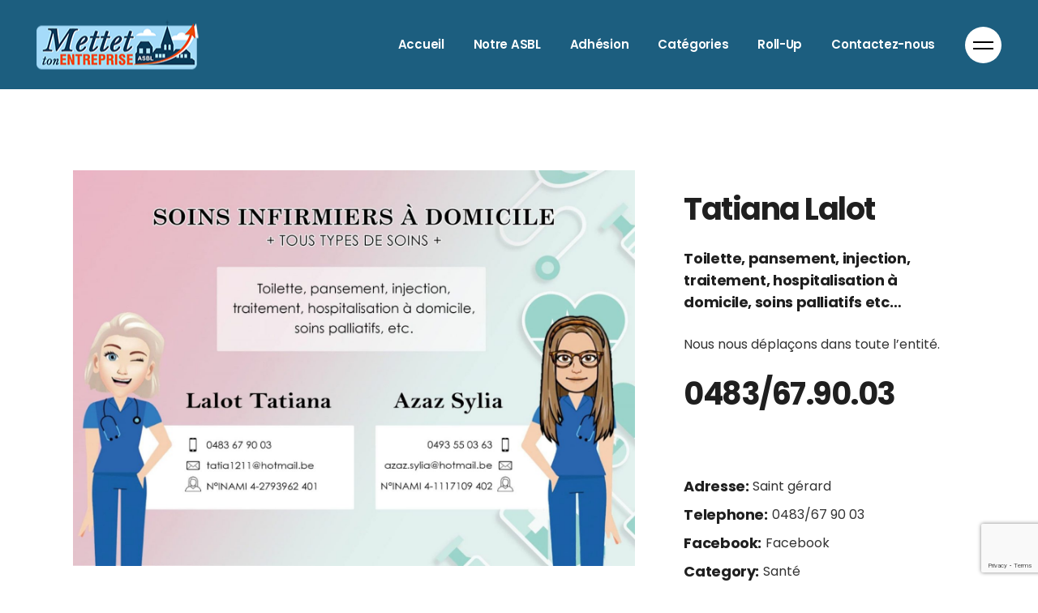

--- FILE ---
content_type: text/html; charset=UTF-8
request_url: https://mettet-ton-entreprise.be/portfolio-item/tatiana-lalot/
body_size: 77749
content:
<!DOCTYPE html>
<html lang="fr-FR">
<head>
	<meta charset="UTF-8">
	<meta name="viewport" content="width=device-width, initial-scale=1, user-scalable=yes">
	<link rel="profile" href="https://gmpg.org/xfn/11">

	<title>Tatiana Lalot &#8211; Mettet Ton Entreprise</title>
<meta name='robots' content='max-image-preview:large' />
	<style>img:is([sizes="auto" i], [sizes^="auto," i]) { contain-intrinsic-size: 3000px 1500px }</style>
	<link rel='dns-prefetch' href='//fonts.googleapis.com' />
<script type="text/javascript">
/* <![CDATA[ */
window._wpemojiSettings = {"baseUrl":"https:\/\/s.w.org\/images\/core\/emoji\/15.0.3\/72x72\/","ext":".png","svgUrl":"https:\/\/s.w.org\/images\/core\/emoji\/15.0.3\/svg\/","svgExt":".svg","source":{"concatemoji":"https:\/\/mettet-ton-entreprise.be\/wp-includes\/js\/wp-emoji-release.min.js?ver=6.7.4"}};
/*! This file is auto-generated */
!function(i,n){var o,s,e;function c(e){try{var t={supportTests:e,timestamp:(new Date).valueOf()};sessionStorage.setItem(o,JSON.stringify(t))}catch(e){}}function p(e,t,n){e.clearRect(0,0,e.canvas.width,e.canvas.height),e.fillText(t,0,0);var t=new Uint32Array(e.getImageData(0,0,e.canvas.width,e.canvas.height).data),r=(e.clearRect(0,0,e.canvas.width,e.canvas.height),e.fillText(n,0,0),new Uint32Array(e.getImageData(0,0,e.canvas.width,e.canvas.height).data));return t.every(function(e,t){return e===r[t]})}function u(e,t,n){switch(t){case"flag":return n(e,"\ud83c\udff3\ufe0f\u200d\u26a7\ufe0f","\ud83c\udff3\ufe0f\u200b\u26a7\ufe0f")?!1:!n(e,"\ud83c\uddfa\ud83c\uddf3","\ud83c\uddfa\u200b\ud83c\uddf3")&&!n(e,"\ud83c\udff4\udb40\udc67\udb40\udc62\udb40\udc65\udb40\udc6e\udb40\udc67\udb40\udc7f","\ud83c\udff4\u200b\udb40\udc67\u200b\udb40\udc62\u200b\udb40\udc65\u200b\udb40\udc6e\u200b\udb40\udc67\u200b\udb40\udc7f");case"emoji":return!n(e,"\ud83d\udc26\u200d\u2b1b","\ud83d\udc26\u200b\u2b1b")}return!1}function f(e,t,n){var r="undefined"!=typeof WorkerGlobalScope&&self instanceof WorkerGlobalScope?new OffscreenCanvas(300,150):i.createElement("canvas"),a=r.getContext("2d",{willReadFrequently:!0}),o=(a.textBaseline="top",a.font="600 32px Arial",{});return e.forEach(function(e){o[e]=t(a,e,n)}),o}function t(e){var t=i.createElement("script");t.src=e,t.defer=!0,i.head.appendChild(t)}"undefined"!=typeof Promise&&(o="wpEmojiSettingsSupports",s=["flag","emoji"],n.supports={everything:!0,everythingExceptFlag:!0},e=new Promise(function(e){i.addEventListener("DOMContentLoaded",e,{once:!0})}),new Promise(function(t){var n=function(){try{var e=JSON.parse(sessionStorage.getItem(o));if("object"==typeof e&&"number"==typeof e.timestamp&&(new Date).valueOf()<e.timestamp+604800&&"object"==typeof e.supportTests)return e.supportTests}catch(e){}return null}();if(!n){if("undefined"!=typeof Worker&&"undefined"!=typeof OffscreenCanvas&&"undefined"!=typeof URL&&URL.createObjectURL&&"undefined"!=typeof Blob)try{var e="postMessage("+f.toString()+"("+[JSON.stringify(s),u.toString(),p.toString()].join(",")+"));",r=new Blob([e],{type:"text/javascript"}),a=new Worker(URL.createObjectURL(r),{name:"wpTestEmojiSupports"});return void(a.onmessage=function(e){c(n=e.data),a.terminate(),t(n)})}catch(e){}c(n=f(s,u,p))}t(n)}).then(function(e){for(var t in e)n.supports[t]=e[t],n.supports.everything=n.supports.everything&&n.supports[t],"flag"!==t&&(n.supports.everythingExceptFlag=n.supports.everythingExceptFlag&&n.supports[t]);n.supports.everythingExceptFlag=n.supports.everythingExceptFlag&&!n.supports.flag,n.DOMReady=!1,n.readyCallback=function(){n.DOMReady=!0}}).then(function(){return e}).then(function(){var e;n.supports.everything||(n.readyCallback(),(e=n.source||{}).concatemoji?t(e.concatemoji):e.wpemoji&&e.twemoji&&(t(e.twemoji),t(e.wpemoji)))}))}((window,document),window._wpemojiSettings);
/* ]]> */
</script>
<link rel='stylesheet' id='animate-css' href='https://mettet-ton-entreprise.be/wp-content/plugins/qi-blocks/assets/css/plugins/animate/animate.min.css?ver=4.1.1' type='text/css' media='all' />
<link rel='stylesheet' id='sbi_styles-css' href='https://mettet-ton-entreprise.be/wp-content/plugins/instagram-feed/css/sbi-styles.min.css?ver=6.7.1' type='text/css' media='all' />
<link rel='stylesheet' id='dripicons-css' href='https://mettet-ton-entreprise.be/wp-content/plugins/lekker-core/inc/icons/dripicons/assets/css/dripicons.min.css?ver=6.7.4' type='text/css' media='all' />
<link rel='stylesheet' id='elegant-icons-css' href='https://mettet-ton-entreprise.be/wp-content/plugins/lekker-core/inc/icons/elegant-icons/assets/css/elegant-icons.min.css?ver=6.7.4' type='text/css' media='all' />
<link rel='stylesheet' id='font-awesome-css' href='https://mettet-ton-entreprise.be/wp-content/plugins/lekker-core/inc/icons/font-awesome/assets/css/all.min.css?ver=6.7.4' type='text/css' media='all' />
<link rel='stylesheet' id='ionicons-css' href='https://mettet-ton-entreprise.be/wp-content/plugins/lekker-core/inc/icons/ionicons/assets/css/ionicons.min.css?ver=6.7.4' type='text/css' media='all' />
<link rel='stylesheet' id='linea-icons-css' href='https://mettet-ton-entreprise.be/wp-content/plugins/lekker-core/inc/icons/linea-icons/assets/css/linea-icons.min.css?ver=6.7.4' type='text/css' media='all' />
<link rel='stylesheet' id='linear-icons-css' href='https://mettet-ton-entreprise.be/wp-content/plugins/lekker-core/inc/icons/linear-icons/assets/css/linear-icons.min.css?ver=6.7.4' type='text/css' media='all' />
<link rel='stylesheet' id='material-icons-css' href='https://fonts.googleapis.com/icon?family=Material+Icons&#038;ver=6.7.4' type='text/css' media='all' />
<link rel='stylesheet' id='simple-line-icons-css' href='https://mettet-ton-entreprise.be/wp-content/plugins/lekker-core/inc/icons/simple-line-icons/assets/css/simple-line-icons.min.css?ver=6.7.4' type='text/css' media='all' />
<style id='wp-emoji-styles-inline-css' type='text/css'>

	img.wp-smiley, img.emoji {
		display: inline !important;
		border: none !important;
		box-shadow: none !important;
		height: 1em !important;
		width: 1em !important;
		margin: 0 0.07em !important;
		vertical-align: -0.1em !important;
		background: none !important;
		padding: 0 !important;
	}
</style>
<style id='wp-block-library-inline-css' type='text/css'>
:root{--wp-admin-theme-color:#007cba;--wp-admin-theme-color--rgb:0,124,186;--wp-admin-theme-color-darker-10:#006ba1;--wp-admin-theme-color-darker-10--rgb:0,107,161;--wp-admin-theme-color-darker-20:#005a87;--wp-admin-theme-color-darker-20--rgb:0,90,135;--wp-admin-border-width-focus:2px;--wp-block-synced-color:#7a00df;--wp-block-synced-color--rgb:122,0,223;--wp-bound-block-color:var(--wp-block-synced-color)}@media (min-resolution:192dpi){:root{--wp-admin-border-width-focus:1.5px}}.wp-element-button{cursor:pointer}:root{--wp--preset--font-size--normal:16px;--wp--preset--font-size--huge:42px}:root .has-very-light-gray-background-color{background-color:#eee}:root .has-very-dark-gray-background-color{background-color:#313131}:root .has-very-light-gray-color{color:#eee}:root .has-very-dark-gray-color{color:#313131}:root .has-vivid-green-cyan-to-vivid-cyan-blue-gradient-background{background:linear-gradient(135deg,#00d084,#0693e3)}:root .has-purple-crush-gradient-background{background:linear-gradient(135deg,#34e2e4,#4721fb 50%,#ab1dfe)}:root .has-hazy-dawn-gradient-background{background:linear-gradient(135deg,#faaca8,#dad0ec)}:root .has-subdued-olive-gradient-background{background:linear-gradient(135deg,#fafae1,#67a671)}:root .has-atomic-cream-gradient-background{background:linear-gradient(135deg,#fdd79a,#004a59)}:root .has-nightshade-gradient-background{background:linear-gradient(135deg,#330968,#31cdcf)}:root .has-midnight-gradient-background{background:linear-gradient(135deg,#020381,#2874fc)}.has-regular-font-size{font-size:1em}.has-larger-font-size{font-size:2.625em}.has-normal-font-size{font-size:var(--wp--preset--font-size--normal)}.has-huge-font-size{font-size:var(--wp--preset--font-size--huge)}.has-text-align-center{text-align:center}.has-text-align-left{text-align:left}.has-text-align-right{text-align:right}#end-resizable-editor-section{display:none}.aligncenter{clear:both}.items-justified-left{justify-content:flex-start}.items-justified-center{justify-content:center}.items-justified-right{justify-content:flex-end}.items-justified-space-between{justify-content:space-between}.screen-reader-text{border:0;clip:rect(1px,1px,1px,1px);clip-path:inset(50%);height:1px;margin:-1px;overflow:hidden;padding:0;position:absolute;width:1px;word-wrap:normal!important}.screen-reader-text:focus{background-color:#ddd;clip:auto!important;clip-path:none;color:#444;display:block;font-size:1em;height:auto;left:5px;line-height:normal;padding:15px 23px 14px;text-decoration:none;top:5px;width:auto;z-index:100000}html :where(.has-border-color){border-style:solid}html :where([style*=border-top-color]){border-top-style:solid}html :where([style*=border-right-color]){border-right-style:solid}html :where([style*=border-bottom-color]){border-bottom-style:solid}html :where([style*=border-left-color]){border-left-style:solid}html :where([style*=border-width]){border-style:solid}html :where([style*=border-top-width]){border-top-style:solid}html :where([style*=border-right-width]){border-right-style:solid}html :where([style*=border-bottom-width]){border-bottom-style:solid}html :where([style*=border-left-width]){border-left-style:solid}html :where(img[class*=wp-image-]){height:auto;max-width:100%}:where(figure){margin:0 0 1em}html :where(.is-position-sticky){--wp-admin--admin-bar--position-offset:var(--wp-admin--admin-bar--height,0px)}@media screen and (max-width:600px){html :where(.is-position-sticky){--wp-admin--admin-bar--position-offset:0px}}
</style>
<style id='classic-theme-styles-inline-css' type='text/css'>
/*! This file is auto-generated */
.wp-block-button__link{color:#fff;background-color:#32373c;border-radius:9999px;box-shadow:none;text-decoration:none;padding:calc(.667em + 2px) calc(1.333em + 2px);font-size:1.125em}.wp-block-file__button{background:#32373c;color:#fff;text-decoration:none}
</style>
<link rel='stylesheet' id='contact-form-7-css' href='https://mettet-ton-entreprise.be/wp-content/plugins/contact-form-7/includes/css/styles.css?ver=6.0.4' type='text/css' media='all' />
<link rel='stylesheet' id='ctf_styles-css' href='https://mettet-ton-entreprise.be/wp-content/plugins/custom-twitter-feeds/css/ctf-styles.min.css?ver=2.2.5' type='text/css' media='all' />
<link rel='stylesheet' id='qi-blocks-grid-css' href='https://mettet-ton-entreprise.be/wp-content/plugins/qi-blocks/assets/dist/grid.css?ver=1.3.5' type='text/css' media='all' />
<link rel='stylesheet' id='qi-blocks-main-css' href='https://mettet-ton-entreprise.be/wp-content/plugins/qi-blocks/assets/dist/main.css?ver=1.3.5' type='text/css' media='all' />
<style id='woocommerce-inline-inline-css' type='text/css'>
.woocommerce form .form-row .required { visibility: visible; }
</style>
<link rel='stylesheet' id='qi-addons-for-elementor-grid-style-css' href='https://mettet-ton-entreprise.be/wp-content/plugins/qi-addons-for-elementor/assets/css/grid.min.css?ver=1.8.9' type='text/css' media='all' />
<link rel='stylesheet' id='qi-addons-for-elementor-helper-parts-style-css' href='https://mettet-ton-entreprise.be/wp-content/plugins/qi-addons-for-elementor/assets/css/helper-parts.min.css?ver=1.8.9' type='text/css' media='all' />
<link rel='stylesheet' id='qi-addons-for-elementor-style-css' href='https://mettet-ton-entreprise.be/wp-content/plugins/qi-addons-for-elementor/assets/css/main.min.css?ver=1.8.9' type='text/css' media='all' />
<link rel='stylesheet' id='select2-css' href='https://mettet-ton-entreprise.be/wp-content/plugins/woocommerce/assets/css/select2.css?ver=9.6.3' type='text/css' media='all' />
<link rel='stylesheet' id='lekker-core-dashboard-style-css' href='https://mettet-ton-entreprise.be/wp-content/plugins/lekker-core/inc/core-dashboard/assets/css/core-dashboard.min.css?ver=6.7.4' type='text/css' media='all' />
<link rel='stylesheet' id='perfect-scrollbar-css' href='https://mettet-ton-entreprise.be/wp-content/plugins/lekker-core/assets/plugins/perfect-scrollbar/perfect-scrollbar.css?ver=6.7.4' type='text/css' media='all' />
<link rel='stylesheet' id='swiper-css' href='https://mettet-ton-entreprise.be/wp-content/plugins/qi-addons-for-elementor/assets/plugins/swiper/8.4.5/swiper.min.css?ver=8.4.5' type='text/css' media='all' />
<link rel='stylesheet' id='lekker-main-css' href='https://mettet-ton-entreprise.be/wp-content/themes/lekker/assets/css/main.min.css?ver=6.7.4' type='text/css' media='all' />
<link rel='stylesheet' id='lekker-core-style-css' href='https://mettet-ton-entreprise.be/wp-content/plugins/lekker-core/assets/css/lekker-core.min.css?ver=6.7.4' type='text/css' media='all' />
<link rel='stylesheet' id='brands-styles-css' href='https://mettet-ton-entreprise.be/wp-content/plugins/woocommerce/assets/css/brands.css?ver=9.6.3' type='text/css' media='all' />
<link rel='stylesheet' id='lekker-child-style-css' href='https://mettet-ton-entreprise.be/wp-content/themes/lekker-child/style.css?ver=6.7.4' type='text/css' media='all' />
<link rel='stylesheet' id='magnific-popup-css' href='https://mettet-ton-entreprise.be/wp-content/themes/lekker/assets/plugins/magnific-popup/magnific-popup.css?ver=6.7.4' type='text/css' media='all' />
<link rel='stylesheet' id='lekker-google-fonts-css' href='https://fonts.googleapis.com/css?family=Poppins%3A300%2C400%2C500%2C600%2C700&#038;subset=latin-ext&#038;ver=1.0.0' type='text/css' media='all' />
<link rel='stylesheet' id='lekker-style-css' href='https://mettet-ton-entreprise.be/wp-content/themes/lekker/style.css?ver=6.7.4' type='text/css' media='all' />
<style id='lekker-style-inline-css' type='text/css'>
#qodef-page-footer-top-area { background-color: #1c5e7f;}.qodef-h1 a:hover, h1 a:hover, .qodef-h2 a:hover, h2 a:hover, .qodef-h3 a:hover, h3 a:hover, .qodef-h4 a:hover, h4 a:hover, .qodef-h5 a:hover, h5 a:hover, .qodef-h6 a:hover, h6 a:hover, a:hover, p a:hover, #qodef-page-header .widget_icl_lang_sel_widget .wpml-ls-legacy-dropdown .wpml-ls-item-toggle:hover, #qodef-page-header .widget_icl_lang_sel_widget .wpml-ls-legacy-dropdown-click .wpml-ls-item-toggle:hover, #qodef-page-header .widget_icl_lang_sel_widget .wpml-ls-legacy-dropdown .wpml-ls-sub-menu .wpml-ls-item a:hover, #qodef-page-header .widget_icl_lang_sel_widget .wpml-ls-legacy-dropdown-click .wpml-ls-sub-menu .wpml-ls-item a:hover, #qodef-page-header .widget_icl_lang_sel_widget .wpml-ls-legacy-list-horizontal ul li a:hover, #qodef-page-header .widget_icl_lang_sel_widget .wpml-ls-legacy-list-vertical ul li a:hover, #qodef-page-mobile-header .widget_icl_lang_sel_widget .wpml-ls-legacy-dropdown .wpml-ls-item-toggle:hover, #qodef-page-mobile-header .widget_icl_lang_sel_widget .wpml-ls-legacy-dropdown-click .wpml-ls-item-toggle:hover, #qodef-page-mobile-header .widget_icl_lang_sel_widget .wpml-ls-legacy-dropdown .wpml-ls-sub-menu .wpml-ls-item a:hover, #qodef-page-mobile-header .widget_icl_lang_sel_widget .wpml-ls-legacy-dropdown-click .wpml-ls-sub-menu .wpml-ls-item a:hover, #qodef-page-mobile-header .widget_icl_lang_sel_widget .wpml-ls-legacy-list-horizontal ul li a:hover, #qodef-page-mobile-header .widget_icl_lang_sel_widget .wpml-ls-legacy-list-vertical ul li a:hover, #qodef-page-sidebar .widget_icl_lang_sel_widget .wpml-ls-legacy-dropdown .wpml-ls-item-toggle:hover, #qodef-page-sidebar .widget_icl_lang_sel_widget .wpml-ls-legacy-dropdown-click .wpml-ls-item-toggle:hover, #qodef-page-sidebar .widget_icl_lang_sel_widget .wpml-ls-legacy-dropdown .wpml-ls-sub-menu .wpml-ls-item a:hover, #qodef-page-sidebar .widget_icl_lang_sel_widget .wpml-ls-legacy-dropdown-click .wpml-ls-sub-menu .wpml-ls-item a:hover, #qodef-page-sidebar .widget_icl_lang_sel_widget .wpml-ls-legacy-list-horizontal ul li a:hover, #qodef-page-sidebar .widget_icl_lang_sel_widget .wpml-ls-legacy-list-vertical ul li a:hover, #qodef-page-footer .widget_icl_lang_sel_widget .wpml-ls-legacy-dropdown .wpml-ls-item-toggle:hover, #qodef-page-footer .widget_icl_lang_sel_widget .wpml-ls-legacy-dropdown-click .wpml-ls-item-toggle:hover, #qodef-page-footer .widget_icl_lang_sel_widget .wpml-ls-legacy-dropdown .wpml-ls-sub-menu .wpml-ls-item a:hover, #qodef-page-footer .widget_icl_lang_sel_widget .wpml-ls-legacy-dropdown-click .wpml-ls-sub-menu .wpml-ls-item a:hover, #qodef-side-area .widget_icl_lang_sel_widget .wpml-ls-legacy-dropdown .wpml-ls-item-toggle:hover, #qodef-side-area .widget_icl_lang_sel_widget .wpml-ls-legacy-dropdown-click .wpml-ls-item-toggle:hover, #qodef-side-area .widget_icl_lang_sel_widget .wpml-ls-legacy-dropdown .wpml-ls-sub-menu .wpml-ls-item a:hover, #qodef-side-area .widget_icl_lang_sel_widget .wpml-ls-legacy-dropdown-click .wpml-ls-sub-menu .wpml-ls-item a:hover, .qodef-blog article .qodef-e-info .qodef-e-info-item a:hover, #qodef-page-comments-list .qodef-comment-item .qodef-e-date a:hover, .qodef-m-filter .qodef-m-filter-item.qodef--active, .qodef-m-filter .qodef-m-filter-item:hover, .wp-block-button.is-style-outline .wp-block-button__link, .wp-block-file:hover, #qodef-woo-page .qodef-woo-ratings .qodef-m-star, .qodef-woo-shortcode .qodef-woo-ratings .qodef-m-star, .woocommerce-account .woocommerce-MyAccount-navigation ul li.is-active a, #qodef-woo-page.qodef--single #review_form .comment-form-rating a:before, #qodef-woo-page.qodef--single #review_form .comment-form-rating a.active:after, .widget.woocommerce .qodef-woo-ratings .qodef-m-star, .widget.woocommerce .button, .widget.widget_layered_nav ul li.chosen a, .widget.widget_product_categories li a:hover, .widget.widget_products .qodef-woo-product-title a:hover, .widget.widget_recently_viewed_products .qodef-woo-product-title a:hover, .widget.widget_top_rated_products .qodef-woo-product-title a:hover, .widget.widget_recent_reviews a:hover, #qodef-page-footer .widget.widget_layered_nav ul li.chosen a, #qodef-page-footer .widget.widget_product_categories li a:hover, #qodef-page-footer .widget.widget_products .qodef-woo-product-title a:hover, #qodef-page-footer .widget.widget_recently_viewed_products .qodef-woo-product-title a:hover, #qodef-page-footer .widget.widget_top_rated_products .qodef-woo-product-title a:hover, #qodef-page-footer .widget.widget_recent_reviews a:hover, #qodef-page-sidebar .widget.widget_layered_nav ul li.chosen a, #qodef-page-sidebar .widget.widget_product_categories li a:hover, #qodef-page-sidebar .widget.widget_products .qodef-woo-product-title a:hover, #qodef-page-sidebar .widget.widget_recently_viewed_products .qodef-woo-product-title a:hover, #qodef-page-sidebar .widget.widget_top_rated_products .qodef-woo-product-title a:hover, #qodef-page-sidebar .widget.widget_recent_reviews a:hover, #qodef-top-area .qodef-woo-dropdown-cart .qodef-woo-dropdown-items a:hover, .qodef-portfolio-single .qodef-portfolio-info a:hover, .qodef-portfolio-single .qodef-portfolio-info p:hover, .qodef-portfolio-list.qodef-item-layout--info-below .qodef-e-info-category a:hover, .qodef-search-cover-form .qodef-m-form-field, .qodef-search-cover-form .qodef-m-form-field:focus, .qodef-fullscreen-search-holder .qodef-m-form-submit:hover, .qodef-banner .qodef-m-text-field, .qodef-button.qodef-layout--outlined, .qodef-interactive-link-showcase .qodef-m-item, .qodef-pricing-table .qodef-m-content ul li:before, .qodef-text-marquee .qodef-m-text>span:after, .qodef-browser--ms-explorer .qodef-text-marquee .qodef-m-text--1, .qodef-browser--ms-explorer .qodef-text-marquee .qodef-m-text--2, .qodef-browser--ms-explorer .qodef-text-marquee .qodef-m-text--3, .qodef-social-share li.qodef-facebook-share a:hover, .qodef-social-share li.qodef-twitter-share a:hover, .qodef-social-share li.qodef-linkedin-share a:hover, .qodef-social-share li.qodef-tumblr-share a:hover, .qodef-social-share li.qodef-pinterest-share a:hover, .qodef-social-share li.qodef-vk-share a:hover, #qodef-page-spinner .qodef-m-inner, #qodef-page-sidebar .widget.widget_lekker_core_social_icons_group .qodef-icon-holder.qodef-layout--circle:hover a { color: #145e7e;}.wp-block-cover-image h1 a:hover, .wp-block-cover-image h2 a:hover, .wp-block-cover-image h3 a:hover, .wp-block-cover-image h4 a:hover, .wp-block-cover-image h5 a:hover, .wp-block-cover-image h6 a:hover, .wp-block-cover-image p a:hover, .wp-block-cover h1 a:hover, .wp-block-cover h2 a:hover, .wp-block-cover h3 a:hover, .wp-block-cover h4 a:hover, .wp-block-cover h5 a:hover, .wp-block-cover h6 a:hover, .wp-block-cover p a:hover, #qodef-page-sidebar .widget.widget_lekker_core_social_icons_group .qodef-icon-holder:hover a { color: #145e7e!important;}.qodef-blog .mejs-container .mejs-controls .mejs-time-rail>*>:not(.mejs-time-float)>*, .qodef-blog .mejs-container .mejs-controls .mejs-time-rail .mejs-time-total .mejs-time-current, .qodef-blog .mejs-container .mejs-controls .mejs-horizontal-volume-slider .mejs-horizontal-volume-total .mejs-horizontal-volume-current, .wp-block-button.is-style-outline .wp-block-button__link:hover, .qodef-header--vertical-sliding .qodef-header-vertical-sliding-navigation>ul>li .qodef-drop-down-second-inner ul li>a span:before, .qodef-header--vertical .qodef-header-vertical-navigation>ul>li .qodef-drop-down-second-inner ul li>a span:before, .qodef-header-navigation ul li.qodef-menu-item--wide .qodef-drop-down-second-inner>ul>li ul li>a span:before, #qodef-woo-page .qodef-woo-product-mark, .qodef-woo-shortcode .qodef-woo-product-mark, .widget.woocommerce .button:hover, .widget.widget_price_filter .price_slider_wrapper .ui-widget-content .ui-slider-handle, #qodef-page-footer .widget.widget_price_filter .price_slider_wrapper .ui-widget-content .ui-slider-handle, #qodef-page-sidebar .widget.widget_price_filter .price_slider_wrapper .ui-widget-content .ui-slider-handle, .qodef-testimonials-list .swiper-pagination-bullets .swiper-pagination-bullet:before, .qodef-button.qodef-layout--outlined:hover, .qodef-icon-holder.qodef-layout--circle, .qodef-icon-holder.qodef-layout--square, .qodef-pricing-table .qodef-m-title, #qodef-page-spinner.qodef-layout--progress-bar .qodef-m-spinner-line-front, .widget.widget_lekker_core_social_icons_group .qodef-icon-holder.qodef-layout--circle, #qodef-page-footer .widget.widget_lekker_core_social_icons_group .qodef-icon-holder.qodef-layout--circle { background-color: #145e7e;}.qodef-blog article .qodef-e-info-tags a:hover, .widget.widget_product_tag_cloud .tagcloud a:hover, #qodef-page-footer .widget.widget_product_tag_cloud .tagcloud a:hover, #qodef-page-sidebar .widget.widget_product_tag_cloud .tagcloud a:hover { background-color: #145e7e!important;}.wp-block-button.is-style-outline .wp-block-button__link, .wp-block-button.is-style-outline .wp-block-button__link:hover, .widget.woocommerce .button, .widget.woocommerce .button:hover, #qodef-page-footer .widget.widget_product_search input:focus, .qodef-button.qodef-layout--outlined, .qodef-button.qodef-layout--outlined:hover { border-color: #145e7e;}.qodef-interactive-link-showcase .qodef-m-item .qodef-e-title:after,.qodef-interactive-link-showcase .qodef-m-item .qodef-e-title:before, .qodef-text-marquee .qodef-m-text--1, .qodef-text-marquee .qodef-m-text--2, .qodef-text-marquee .qodef-m-text--3 { stroke-color: #145e7e;}.qodef-header-sticky { background-color: #145e7e;}#qodef-side-area { background-color: #0f0000;}.qodef-page-title { background-color: #ffffff;}.qodef-page-title .qodef-m-title { color: #ffffff;}.qodef-header--standard #qodef-page-header { background-color: #1c5e7f;}
</style>
<link rel='stylesheet' id='wp-members-css' href='https://mettet-ton-entreprise.be/wp-content/plugins/wp-members/assets/css/forms/generic-no-float.min.css?ver=3.5.2' type='text/css' media='all' />
<script type="text/javascript" src="https://mettet-ton-entreprise.be/wp-includes/js/jquery/jquery.min.js?ver=3.7.1" id="jquery-core-js"></script>
<script type="text/javascript" src="https://mettet-ton-entreprise.be/wp-includes/js/jquery/jquery-migrate.min.js?ver=3.4.1" id="jquery-migrate-js"></script>
<script type="text/javascript" src="https://mettet-ton-entreprise.be/wp-content/plugins/woocommerce/assets/js/jquery-blockui/jquery.blockUI.min.js?ver=2.7.0-wc.9.6.3" id="jquery-blockui-js" defer="defer" data-wp-strategy="defer"></script>
<script type="text/javascript" id="wc-add-to-cart-js-extra">
/* <![CDATA[ */
var wc_add_to_cart_params = {"ajax_url":"\/wp-admin\/admin-ajax.php","wc_ajax_url":"\/?wc-ajax=%%endpoint%%","i18n_view_cart":"Voir le panier","cart_url":"https:\/\/mettet-ton-entreprise.be\/panier\/","is_cart":"","cart_redirect_after_add":"no"};
/* ]]> */
</script>
<script type="text/javascript" src="https://mettet-ton-entreprise.be/wp-content/plugins/woocommerce/assets/js/frontend/add-to-cart.min.js?ver=9.6.3" id="wc-add-to-cart-js" defer="defer" data-wp-strategy="defer"></script>
<script type="text/javascript" src="https://mettet-ton-entreprise.be/wp-content/plugins/woocommerce/assets/js/js-cookie/js.cookie.min.js?ver=2.1.4-wc.9.6.3" id="js-cookie-js" defer="defer" data-wp-strategy="defer"></script>
<script type="text/javascript" id="woocommerce-js-extra">
/* <![CDATA[ */
var woocommerce_params = {"ajax_url":"\/wp-admin\/admin-ajax.php","wc_ajax_url":"\/?wc-ajax=%%endpoint%%"};
/* ]]> */
</script>
<script type="text/javascript" src="https://mettet-ton-entreprise.be/wp-content/plugins/woocommerce/assets/js/frontend/woocommerce.min.js?ver=9.6.3" id="woocommerce-js" defer="defer" data-wp-strategy="defer"></script>
<script type="text/javascript" src="https://mettet-ton-entreprise.be/wp-content/plugins/woocommerce/assets/js/select2/select2.full.min.js?ver=4.0.3-wc.9.6.3" id="select2-js" defer="defer" data-wp-strategy="defer"></script>
<link rel="https://api.w.org/" href="https://mettet-ton-entreprise.be/wp-json/" /><meta name="generator" content="WordPress 6.7.4" />
<meta name="generator" content="WooCommerce 9.6.3" />
<link rel="canonical" href="https://mettet-ton-entreprise.be/portfolio-item/tatiana-lalot/" />
<link rel='shortlink' href='https://mettet-ton-entreprise.be/?p=8116' />
<link rel="alternate" title="oEmbed (JSON)" type="application/json+oembed" href="https://mettet-ton-entreprise.be/wp-json/oembed/1.0/embed?url=https%3A%2F%2Fmettet-ton-entreprise.be%2Fportfolio-item%2Ftatiana-lalot%2F" />
<link rel="alternate" title="oEmbed (XML)" type="text/xml+oembed" href="https://mettet-ton-entreprise.be/wp-json/oembed/1.0/embed?url=https%3A%2F%2Fmettet-ton-entreprise.be%2Fportfolio-item%2Ftatiana-lalot%2F&#038;format=xml" />
	<noscript><style>.woocommerce-product-gallery{ opacity: 1 !important; }</style></noscript>
	<meta name="generator" content="Elementor 3.27.6; features: additional_custom_breakpoints; settings: css_print_method-external, google_font-enabled, font_display-auto">
<meta property="fb:app_id" content="288396396384567" />			<style>
				.e-con.e-parent:nth-of-type(n+4):not(.e-lazyloaded):not(.e-no-lazyload),
				.e-con.e-parent:nth-of-type(n+4):not(.e-lazyloaded):not(.e-no-lazyload) * {
					background-image: none !important;
				}
				@media screen and (max-height: 1024px) {
					.e-con.e-parent:nth-of-type(n+3):not(.e-lazyloaded):not(.e-no-lazyload),
					.e-con.e-parent:nth-of-type(n+3):not(.e-lazyloaded):not(.e-no-lazyload) * {
						background-image: none !important;
					}
				}
				@media screen and (max-height: 640px) {
					.e-con.e-parent:nth-of-type(n+2):not(.e-lazyloaded):not(.e-no-lazyload),
					.e-con.e-parent:nth-of-type(n+2):not(.e-lazyloaded):not(.e-no-lazyload) * {
						background-image: none !important;
					}
				}
			</style>
			<style class='wp-fonts-local' type='text/css'>
@font-face{font-family:Inter;font-style:normal;font-weight:300 900;font-display:fallback;src:url('https://mettet-ton-entreprise.be/wp-content/plugins/woocommerce/assets/fonts/Inter-VariableFont_slnt,wght.woff2') format('woff2');font-stretch:normal;}
@font-face{font-family:Cardo;font-style:normal;font-weight:400;font-display:fallback;src:url('https://mettet-ton-entreprise.be/wp-content/plugins/woocommerce/assets/fonts/cardo_normal_400.woff2') format('woff2');}
</style>
</head>
<body data-rsssl=1 class="portfolio-item-template-default single single-portfolio-item postid-8116 theme-lekker qi-blocks-1.3.5 qodef-gutenberg--no-touch qode-framework-1.2.2 woocommerce-no-js qodef-qi--no-touch qi-addons-for-elementor-1.8.9 qodef-back-to-top--enabled  qodef-content-grid-1300 qodef-header--light qodef-header--standard qodef-header-appearance--sticky qodef-mobile-header--standard qodef-drop-down-second--full-width qodef-drop-down-second--animate-height qodef-layout--masonry-small lekker-core-1.4 lekker-child-child-1.0.0 lekker-1.9 qodef-header-standard--right qodef-search--covers-header elementor-default elementor-kit-12" itemscope itemtype="https://schema.org/WebPage">
		<div id="qodef-page-wrapper" class="">
		<header id="qodef-page-header">
		<div id="qodef-page-header-inner" >
		<a itemprop="url" class="qodef-header-logo-link qodef-height--set" href="https://mettet-ton-entreprise.be/" style="height:140px" rel="home">
	<img width="329" height="100" src="https://mettet-ton-entreprise.be/wp-content/uploads/2021/02/logo-petit-asbl.png" class="qodef-header-logo-image qodef--main" alt="logo main" />	<img width="200" height="61" src="https://mettet-ton-entreprise.be/wp-content/uploads/2021/02/logo-asbl-tres-petit.png" class="qodef-header-logo-image qodef--dark" alt="logo dark" />	<img width="200" height="61" src="https://mettet-ton-entreprise.be/wp-content/uploads/2021/02/logo-asbl-tres-petit.png" class="qodef-header-logo-image qodef--light" alt="logo light" /></a>	<nav class="qodef-header-navigation" role="navigation" aria-label="Top Menu">
		<ul id="menu-main-menu-1" class="menu"><li class="menu-item menu-item-type-custom menu-item-object-custom menu-item-home menu-item-4741"><a href="https://mettet-ton-entreprise.be/"><span class="qodef-menu-item-text">Accueil</span></a></li>
<li class="menu-item menu-item-type-post_type menu-item-object-page menu-item-7029"><a href="https://mettet-ton-entreprise.be/notre-asbl/"><span class="qodef-menu-item-text">Notre ASBL</span></a></li>
<li class="menu-item menu-item-type-post_type menu-item-object-page menu-item-7550"><a href="https://mettet-ton-entreprise.be/adhesion/"><span class="qodef-menu-item-text">Adhésion</span></a></li>
<li class="menu-item menu-item-type-custom menu-item-object-custom menu-item-has-children menu-item-4742 qodef-menu-item--narrow"><a><span class="qodef-menu-item-text">Catégories</span></a>
<div class="qodef-drop-down-second"><div class="qodef-drop-down-second-inner"><ul class="sub-menu">
	<li class="menu-item menu-item-type-post_type menu-item-object-page menu-item-5592"><a href="https://mettet-ton-entreprise.be/alimentation/"><span class="qodef-menu-item-text">ALIMENTATION</span></a></li>
	<li class="menu-item menu-item-type-post_type menu-item-object-page menu-item-5808"><a href="https://mettet-ton-entreprise.be/animaux/"><span class="qodef-menu-item-text">ANIMAUX</span></a></li>
	<li class="menu-item menu-item-type-post_type menu-item-object-page menu-item-5809"><a href="https://mettet-ton-entreprise.be/auto-moto/"><span class="qodef-menu-item-text">AUTO &#038; MOTO</span></a></li>
	<li class="menu-item menu-item-type-post_type menu-item-object-page menu-item-6169"><a href="https://mettet-ton-entreprise.be/batiment/"><span class="qodef-menu-item-text">BATIMENT</span></a></li>
	<li class="menu-item menu-item-type-post_type menu-item-object-page menu-item-5807"><a href="https://mettet-ton-entreprise.be/bien-etre/"><span class="qodef-menu-item-text">BIEN-ÊTRE</span></a></li>
	<li class="menu-item menu-item-type-post_type menu-item-object-page menu-item-6171"><a href="https://mettet-ton-entreprise.be/coiffeur-2/"><span class="qodef-menu-item-text">COIFFEURS</span></a></li>
	<li class="menu-item menu-item-type-post_type menu-item-object-page menu-item-6723"><a href="https://mettet-ton-entreprise.be/commerces-divers-2/"><span class="qodef-menu-item-text">COMMERCES DIVERS</span></a></li>
	<li class="menu-item menu-item-type-post_type menu-item-object-page menu-item-6170"><a href="https://mettet-ton-entreprise.be/communication/"><span class="qodef-menu-item-text">COMMUNICATION</span></a></li>
	<li class="menu-item menu-item-type-post_type menu-item-object-page menu-item-5806"><a href="https://mettet-ton-entreprise.be/brasseries/"><span class="qodef-menu-item-text">HORECA</span></a></li>
	<li class="menu-item menu-item-type-post_type menu-item-object-page menu-item-5804"><a href="https://mettet-ton-entreprise.be/informatique/"><span class="qodef-menu-item-text">INFORMATIQUE</span></a></li>
	<li class="menu-item menu-item-type-post_type menu-item-object-page menu-item-6172"><a href="https://mettet-ton-entreprise.be/mode/"><span class="qodef-menu-item-text">MODE</span></a></li>
	<li class="menu-item menu-item-type-post_type menu-item-object-page menu-item-5805"><a href="https://mettet-ton-entreprise.be/opticien/"><span class="qodef-menu-item-text">OPTICIEN</span></a></li>
	<li class="menu-item menu-item-type-post_type menu-item-object-page menu-item-6724"><a href="https://mettet-ton-entreprise.be/sante-2/"><span class="qodef-menu-item-text">SANTE</span></a></li>
</ul></div></div>
</li>
<li class="menu-item menu-item-type-post_type menu-item-object-page menu-item-7260"><a href="https://mettet-ton-entreprise.be/rollup/"><span class="qodef-menu-item-text">Roll-Up</span></a></li>
<li class="menu-item menu-item-type-post_type menu-item-object-page menu-item-4904"><a href="https://mettet-ton-entreprise.be/contact/"><span class="qodef-menu-item-text">Contactez-nous</span></a></li>
</ul>	</nav>
	<div class="qodef-widget-holder">
		<div id="lekker_core_side_area_opener-2" class="widget widget_lekker_core_side_area_opener qodef-header-widget-area-one" data-area="header-widget-one"><a href="javascript:void(0)"  class="qodef-opener-icon qodef-m qodef-source--predefined qodef-side-area-opener" style="color: #1f1f1f;;margin: 0 0 0 13px" >
	<span class="qodef-m-icon qodef--open">
		<span class="qodef-m-lines"><span class="qodef-m-line qodef--1"></span><span class="qodef-m-line qodef--2"></span></span>	</span>
		</a></div>	</div>
	</div>
	<div class="qodef-header-sticky ">
    <div class="qodef-header-sticky-inner ">
		<a itemprop="url" class="qodef-header-logo-link qodef-height--set" href="https://mettet-ton-entreprise.be/" style="height:140px" rel="home">
	<img loading="lazy" width="200" height="61" src="https://mettet-ton-entreprise.be/wp-content/uploads/2021/02/logo-asbl-tres-petit.png" class="qodef-header-logo-image qodef--sticky" alt="logo sticky" /></a>	<nav class="qodef-header-navigation" role="navigation" aria-label="Top Menu">
		<ul id="menu-main-menu-2" class="menu"><li class="menu-item menu-item-type-custom menu-item-object-custom menu-item-home menu-item-4741"><a href="https://mettet-ton-entreprise.be/"><span class="qodef-menu-item-text">Accueil</span></a></li>
<li class="menu-item menu-item-type-post_type menu-item-object-page menu-item-7029"><a href="https://mettet-ton-entreprise.be/notre-asbl/"><span class="qodef-menu-item-text">Notre ASBL</span></a></li>
<li class="menu-item menu-item-type-post_type menu-item-object-page menu-item-7550"><a href="https://mettet-ton-entreprise.be/adhesion/"><span class="qodef-menu-item-text">Adhésion</span></a></li>
<li class="menu-item menu-item-type-custom menu-item-object-custom menu-item-has-children menu-item-4742 qodef-menu-item--narrow"><a><span class="qodef-menu-item-text">Catégories</span></a>
<div class="qodef-drop-down-second"><div class="qodef-drop-down-second-inner"><ul class="sub-menu">
	<li class="menu-item menu-item-type-post_type menu-item-object-page menu-item-5592"><a href="https://mettet-ton-entreprise.be/alimentation/"><span class="qodef-menu-item-text">ALIMENTATION</span></a></li>
	<li class="menu-item menu-item-type-post_type menu-item-object-page menu-item-5808"><a href="https://mettet-ton-entreprise.be/animaux/"><span class="qodef-menu-item-text">ANIMAUX</span></a></li>
	<li class="menu-item menu-item-type-post_type menu-item-object-page menu-item-5809"><a href="https://mettet-ton-entreprise.be/auto-moto/"><span class="qodef-menu-item-text">AUTO &#038; MOTO</span></a></li>
	<li class="menu-item menu-item-type-post_type menu-item-object-page menu-item-6169"><a href="https://mettet-ton-entreprise.be/batiment/"><span class="qodef-menu-item-text">BATIMENT</span></a></li>
	<li class="menu-item menu-item-type-post_type menu-item-object-page menu-item-5807"><a href="https://mettet-ton-entreprise.be/bien-etre/"><span class="qodef-menu-item-text">BIEN-ÊTRE</span></a></li>
	<li class="menu-item menu-item-type-post_type menu-item-object-page menu-item-6171"><a href="https://mettet-ton-entreprise.be/coiffeur-2/"><span class="qodef-menu-item-text">COIFFEURS</span></a></li>
	<li class="menu-item menu-item-type-post_type menu-item-object-page menu-item-6723"><a href="https://mettet-ton-entreprise.be/commerces-divers-2/"><span class="qodef-menu-item-text">COMMERCES DIVERS</span></a></li>
	<li class="menu-item menu-item-type-post_type menu-item-object-page menu-item-6170"><a href="https://mettet-ton-entreprise.be/communication/"><span class="qodef-menu-item-text">COMMUNICATION</span></a></li>
	<li class="menu-item menu-item-type-post_type menu-item-object-page menu-item-5806"><a href="https://mettet-ton-entreprise.be/brasseries/"><span class="qodef-menu-item-text">HORECA</span></a></li>
	<li class="menu-item menu-item-type-post_type menu-item-object-page menu-item-5804"><a href="https://mettet-ton-entreprise.be/informatique/"><span class="qodef-menu-item-text">INFORMATIQUE</span></a></li>
	<li class="menu-item menu-item-type-post_type menu-item-object-page menu-item-6172"><a href="https://mettet-ton-entreprise.be/mode/"><span class="qodef-menu-item-text">MODE</span></a></li>
	<li class="menu-item menu-item-type-post_type menu-item-object-page menu-item-5805"><a href="https://mettet-ton-entreprise.be/opticien/"><span class="qodef-menu-item-text">OPTICIEN</span></a></li>
	<li class="menu-item menu-item-type-post_type menu-item-object-page menu-item-6724"><a href="https://mettet-ton-entreprise.be/sante-2/"><span class="qodef-menu-item-text">SANTE</span></a></li>
</ul></div></div>
</li>
<li class="menu-item menu-item-type-post_type menu-item-object-page menu-item-7260"><a href="https://mettet-ton-entreprise.be/rollup/"><span class="qodef-menu-item-text">Roll-Up</span></a></li>
<li class="menu-item menu-item-type-post_type menu-item-object-page menu-item-4904"><a href="https://mettet-ton-entreprise.be/contact/"><span class="qodef-menu-item-text">Contactez-nous</span></a></li>
</ul>	</nav>
	    <div class="qodef-widget-holder">
		    <div id="lekker_core_side_area_opener-4" class="widget widget_lekker_core_side_area_opener qodef-sticky-right"><a href="javascript:void(0)"  class="qodef-opener-icon qodef-m qodef-source--predefined qodef-side-area-opener" style="margin: 0 0 0 13px" >
	<span class="qodef-m-icon qodef--open">
		<span class="qodef-m-lines"><span class="qodef-m-line qodef--1"></span><span class="qodef-m-line qodef--2"></span></span>	</span>
		</a></div>	    </div>
	        </div>
</div></header><header id="qodef-page-mobile-header">
		<div id="qodef-page-mobile-header-inner">
		<div class="qodef-page-mobile-header-logo-opener">
    <a itemprop="url" class="qodef-mobile-header-logo-link" href="https://mettet-ton-entreprise.be/" style="height:70px" rel="home">
	<img loading="lazy" width="722" height="680" src="https://mettet-ton-entreprise.be/wp-content/uploads/2020/12/logo-carre.png" class="qodef-header-logo-image qodef--main" alt="logo main" />	<img width="200" height="61" src="https://mettet-ton-entreprise.be/wp-content/uploads/2021/02/logo-asbl-tres-petit.png" class="qodef-header-logo-image qodef--dark" alt="logo dark" /><img width="200" height="61" src="https://mettet-ton-entreprise.be/wp-content/uploads/2021/02/logo-asbl-tres-petit.png" class="qodef-header-logo-image qodef--light" alt="logo light" /></a><a class="qodef-mobile-header-opener" href="#">
	<span class="qodef-m-lines">
		<span class="qodef-m-line qodef--1"></span>
		<span class="qodef-m-line qodef--2"></span>
	</span>
</a></div>
	<nav class="qodef-mobile-header-navigation" role="navigation" aria-label="Mobile Menu">
		<ul id="menu-mobile-menu-1" class="qodef-content-grid"><li class="menu-item menu-item-type-custom menu-item-object-custom menu-item-4769"><a href="#"><span class="qodef-menu-item-text">Accueil</span></a></li>
<li class="menu-item menu-item-type-post_type menu-item-object-page menu-item-7032"><a href="https://mettet-ton-entreprise.be/notre-asbl/"><span class="qodef-menu-item-text">Notre ASBL</span></a></li>
<li class="menu-item menu-item-type-post_type menu-item-object-page menu-item-7958"><a href="https://mettet-ton-entreprise.be/adhesion/"><span class="qodef-menu-item-text">Adhésion</span></a></li>
<li class="menu-item menu-item-type-custom menu-item-object-custom menu-item-has-children menu-item-6022 qodef-menu-item--narrow"><a href="#"><span class="qodef-menu-item-text">Catégories</span></a>
<div class="qodef-drop-down-second"><div class="qodef-drop-down-second-inner"><ul class="sub-menu">
	<li class="menu-item menu-item-type-post_type menu-item-object-page menu-item-6034"><a href="https://mettet-ton-entreprise.be/alimentation/"><span class="qodef-menu-item-text">ALIMENTATION</span></a></li>
	<li class="menu-item menu-item-type-post_type menu-item-object-page menu-item-6032"><a href="https://mettet-ton-entreprise.be/animaux/"><span class="qodef-menu-item-text">ANIMAUX</span></a></li>
	<li class="menu-item menu-item-type-post_type menu-item-object-page menu-item-6033"><a href="https://mettet-ton-entreprise.be/auto-moto/"><span class="qodef-menu-item-text">AUTO &#038; MOTO</span></a></li>
	<li class="menu-item menu-item-type-post_type menu-item-object-page menu-item-6159"><a href="https://mettet-ton-entreprise.be/batiment/"><span class="qodef-menu-item-text">BATIMENT</span></a></li>
	<li class="menu-item menu-item-type-post_type menu-item-object-page menu-item-6031"><a href="https://mettet-ton-entreprise.be/bien-etre/"><span class="qodef-menu-item-text">BIEN-ÊTRE</span></a></li>
	<li class="menu-item menu-item-type-post_type menu-item-object-page menu-item-6725"><a href="https://mettet-ton-entreprise.be/commerces-divers-2/"><span class="qodef-menu-item-text">COMMERCES DIVERS</span></a></li>
	<li class="menu-item menu-item-type-post_type menu-item-object-page menu-item-6023"><a href="https://mettet-ton-entreprise.be/communication/"><span class="qodef-menu-item-text">COMMUNICATION</span></a></li>
	<li class="menu-item menu-item-type-post_type menu-item-object-page menu-item-6024"><a href="https://mettet-ton-entreprise.be/coiffeur-2/"><span class="qodef-menu-item-text">COIFFEURS</span></a></li>
	<li class="menu-item menu-item-type-post_type menu-item-object-page menu-item-6030"><a href="https://mettet-ton-entreprise.be/brasseries/"><span class="qodef-menu-item-text">HORECA</span></a></li>
	<li class="menu-item menu-item-type-post_type menu-item-object-page menu-item-6028"><a href="https://mettet-ton-entreprise.be/informatique/"><span class="qodef-menu-item-text">INFORMATIQUE</span></a></li>
	<li class="menu-item menu-item-type-post_type menu-item-object-page menu-item-6025"><a href="https://mettet-ton-entreprise.be/mode/"><span class="qodef-menu-item-text">MODE</span></a></li>
	<li class="menu-item menu-item-type-post_type menu-item-object-page menu-item-6029"><a href="https://mettet-ton-entreprise.be/opticien/"><span class="qodef-menu-item-text">OPTICIEN</span></a></li>
	<li class="menu-item menu-item-type-post_type menu-item-object-page menu-item-6726"><a href="https://mettet-ton-entreprise.be/sante-2/"><span class="qodef-menu-item-text">SANTE</span></a></li>
</ul></div></div>
</li>
<li class="menu-item menu-item-type-post_type menu-item-object-page menu-item-7262"><a href="https://mettet-ton-entreprise.be/rollup/"><span class="qodef-menu-item-text">Roll-Up</span></a></li>
<li class="menu-item menu-item-type-post_type menu-item-object-page menu-item-4968"><a href="https://mettet-ton-entreprise.be/contact/"><span class="qodef-menu-item-text">Contactez-nous</span></a></li>
</ul>	</nav>
	</div>
	</header>		<div id="qodef-page-outer">
						<div id="qodef-page-inner" class="qodef-content-grid"><main id="qodef-page-content" class="qodef-grid qodef-layout--template ">
	<div class="qodef-grid-inner clear">
		<div class="qodef-grid-item qodef-page-content-section qodef-col--12">
	<div class="qodef-portfolio qodef-m qodef-portfolio-single qodef-layout--masonry-small">
		<article class="qodef-portfolio-single-item qodef-e post-8116 portfolio-item type-portfolio-item status-publish has-post-thumbnail hentry portfolio-category-sante portfolio-tag-infirmiere-a-domicile portfolio-tag-mettet portfolio-tag-soins">
    <div class="qodef-e-inner">
        <div class="qodef-e-content qodef-grid qodef-layout--template ">
            <div class="qodef-grid-inner clear">
                <div class="qodef-grid-item qodef-col--8">
                    <div class="qodef-media">
							<div class="qodef-e qodef-grid qodef-layout--masonry qodef-items--fixed qodef-responsive--predefined qodef--no-bottom-space  qodef-col-num--1 qodef-gutter--large">
		<div class="qodef-grid-inner clear qodef-magnific-popup qodef-popup-gallery">
				<div class="qodef-grid-masonry-sizer"></div>
	<div class="qodef-grid-masonry-gutter"></div>
	<a itemprop="image" class="qodef-popup-item qodef-grid-item qodef-item--full" href="https://mettet-ton-entreprise.be/wp-content/uploads/2022/05/tatiana-lalot.jpg" data-type="image" title="tatiana-lalot">
		<img loading="lazy" width="1920" height="1353" src="https://mettet-ton-entreprise.be/wp-content/uploads/2022/05/tatiana-lalot.jpg" class="attachment-full size-full" alt="" decoding="async" srcset="https://mettet-ton-entreprise.be/wp-content/uploads/2022/05/tatiana-lalot.jpg 1920w, https://mettet-ton-entreprise.be/wp-content/uploads/2022/05/tatiana-lalot-300x211.jpg 300w, https://mettet-ton-entreprise.be/wp-content/uploads/2022/05/tatiana-lalot-1024x722.jpg 1024w, https://mettet-ton-entreprise.be/wp-content/uploads/2022/05/tatiana-lalot-768x541.jpg 768w, https://mettet-ton-entreprise.be/wp-content/uploads/2022/05/tatiana-lalot-1536x1082.jpg 1536w, https://mettet-ton-entreprise.be/wp-content/uploads/2022/05/tatiana-lalot-600x423.jpg 600w" sizes="(max-width: 1920px) 100vw, 1920px" />	</a>
		</div>
	</div>
                    </div>
                </div>
                <div class="qodef-grid-item qodef-col--4 ">
					<div class="qodef-e qodef-portfolio-content">
	<h3>Tatiana Lalot</h3>
<h5><span class="textheading2 mobile-oversized">Toilette, pansement, injection, traitement, hospitalisation à domicile, soins palliatifs etc&#8230;</span></h5>
<p>Nous nous déplaçons dans toute l&rsquo;entité.</p>
<h3><strong>0483/67.90.03</strong></h3>
<div class="yahoo-style-wrap" style="font-size: 13px; font-family: Helvetica Neue, Helvetica, Arial, sans-serif;">
<div dir="ltr" data-setdir="false">
<div id="WRchTxt19-ksv" class="_1Z_nJ" data-testid="richTextElement">
<div dir="auto">
<div class="col_half nobottommargin">
<p>&nbsp;</p>
</div>
</div>
</div>
</div>
</div>
</div>                    <div class="qodef-portfolio-info">
	                    		<div class="qodef-e qodef-info--info-items">
							<h5 class="qodef-e-title">Adresse: </h5>
										<span class="qodef-e-info-item">
							Saint gérard							</span>
					</div>
			<div class="qodef-e qodef-info--info-items">
							<h5 class="qodef-e-title">Telephone: </h5>
										<span class="qodef-e-info-item">
							0483/67 90 03							</span>
					</div>
			<div class="qodef-e qodef-info--info-items">
							<h5 class="qodef-e-title">Facebook: </h5>
										<a class="qodef-e-info-item qodef--link" href="https://www.facebook.com/TLinfi" target="_blank">
							Facebook							</a>
					</div>
		                    	<div class="qodef-e qodef-info--category">
		<h5 class="qodef-e-title">Category: </h5>
		<div class="qodef-e-categories">
							<a itemprop="url" class="qodef-e-category" href="https://mettet-ton-entreprise.be/portfolio-category/sante/">
					Santé				</a>
					</div>
	</div>
	                    <div class="qodef-e qodef-info--date">
	<h5 class="qodef-e-title">Date: </h5>
	<p itemprop="dateCreated" class="entry-date updated">9 mai 2022</p>
	<meta itemprop="interactionCount" content="UserComments: 0"/>
</div>	                    	<div class="qodef-e qodef-info--tag">
		<h5 class="qodef-e-title">Tags: </h5>
		<div class="qodef-e-tags">
							<a itemprop="url" class="qodef-e-tag" href="https://mettet-ton-entreprise.be/portfolio-tag/infirmiere-a-domicile/">
					infirmière a domicile				</a>
							<a itemprop="url" class="qodef-e-tag" href="https://mettet-ton-entreprise.be/portfolio-tag/mettet/">
					Mettet				</a>
							<a itemprop="url" class="qodef-e-tag" href="https://mettet-ton-entreprise.be/portfolio-tag/soins/">
					Soins				</a>
					</div>
	</div>
	                    <div class="qodef-e qodef-info--social-share">
	<div class="qodef-shortcode qodef-m  qodef-social-share clear qodef-layout--list ">			<span class="qodef-social-title">Share:</span>		<ul class="qodef-shortcode-list">		<li class="qodef-facebook-share">	<a itemprop="url" class="qodef-share-link" href="#" onclick="window.open(&#039;https://www.facebook.com/sharer.php?u=https%3A%2F%2Fmettet-ton-entreprise.be%2Fportfolio-item%2Ftatiana-lalot%2F&#039;, &#039;sharer&#039;, &#039;toolbar=0,status=0,width=620,height=280&#039;);">	 				<span class="qodef-icon-elegant-icons social_facebook qodef-social-network-icon"></span>			</a></li><li class="qodef-linkedin-share">	<a itemprop="url" class="qodef-share-link" href="#" onclick="popUp=window.open(&#039;https://linkedin.com/shareArticle?mini=true&amp;url=https%3A%2F%2Fmettet-ton-entreprise.be%2Fportfolio-item%2Ftatiana-lalot%2F&amp;title=Tatiana+Lalot&#039;, &#039;popupwindow&#039;, &#039;scrollbars=yes,width=800,height=400&#039;);popUp.focus();return false;">	 				<span class="qodef-icon-elegant-icons social_linkedin qodef-social-network-icon"></span>			</a></li>	</ul></div></div>                    </div>
                </div>
            </div>
        </div>
    </div>
</article>
	<div id="qodef-single-portfolio-navigation" class="qodef-m">
		<div class="qodef-m-inner">
								<a itemprop="url" class="qodef-m-nav qodef--prev"
					   href="https://mettet-ton-entreprise.be/portfolio-item/mettet-lunettes-loicq/">
						<span class="qodef-m-nav-lines"></span>
						<span class="qodef-m-nav-label">Prev</span>					</a>
									<a itemprop="url" class="qodef-m-nav qodef--next"
					   href="https://mettet-ton-entreprise.be/portfolio-item/alexandre-willems/">
						<span class="qodef-m-nav-lines"></span>
						<span class="qodef-m-nav-label">Next</span>					</a>
						</div>
	</div>
	</div>
</div>	</div>
</main>
			</div><!-- close #qodef-page-inner div from header.php -->
		</div><!-- close #qodef-page-outer div from header.php -->
		<footer id="qodef-page-footer" >
		<div id="qodef-page-footer-top-area">
		<div id="qodef-page-footer-top-area-inner" class="qodef-content-grid">
			<div class="qodef-grid qodef-layout--columns qodef-responsive--custom qodef-col-num--3 qodef-col-num--768--1 qodef-col-num--680--1 qodef-col-num--480--1">
				<div class="qodef-grid-inner clear">
											<div class="qodef-grid-item">
							<div id="nav_menu-2" class="widget widget_nav_menu" data-area="footer_top_area_column_1"><div class="menu-footer-menu-left-container"><ul id="menu-footer-menu-left" class="menu"><li id="menu-item-8481" class="menu-item menu-item-type-post_type menu-item-object-page menu-item-home menu-item-8481"><a href="https://mettet-ton-entreprise.be/">Accueil</a></li>
<li id="menu-item-7495" class="menu-item menu-item-type-post_type menu-item-object-page menu-item-7495"><a href="https://mettet-ton-entreprise.be/adhesion/">Adhésion</a></li>
</ul></div></div>						</div>
											<div class="qodef-grid-item">
							<div id="media_image-2" class="widget widget_media_image" data-area="footer_top_area_column_2"><a href="https://mettet-ton-entreprise.be/"><img loading="lazy" width="329" height="100" src="https://mettet-ton-entreprise.be/wp-content/uploads/2021/02/logo-petit-asbl.png" class="image wp-image-7136  attachment-full size-full" alt="" style="max-width: 100%; height: auto;" decoding="async" srcset="https://mettet-ton-entreprise.be/wp-content/uploads/2021/02/logo-petit-asbl.png 329w, https://mettet-ton-entreprise.be/wp-content/uploads/2021/02/logo-petit-asbl-300x91.png 300w" sizes="(max-width: 329px) 100vw, 329px" /></a></div><div id="lekker_core_separator-2" class="widget widget_lekker_core_separator" data-area="footer_top_area_column_2"><div class="qodef-shortcode qodef-m  qodef-separator clear ">
	<div class="qodef-m-line" style="border-color: #ffffff;width: 50px;border-bottom-width: 2px;margin-top: 10px;margin-bottom: 10px"></div>
</div></div><div id="custom_html-2" class="widget_text widget widget_custom_html" data-area="footer_top_area_column_2"><div class="textwidget custom-html-widget">&copy; <a href="https://www.weaselpixel.com/creation-site-internet-namur-charleroi-mettet.html" target="_blank">Création de site Internet</a> et <a href="https://www.weaselpixel.com/hebergement-de-sites-internet-meilleurs-prix-wallonie.html" target="_blank">hébergement web</a> réalisé par <a href="https://www.weaselpixel.com/" target="_blank">WeaselPixel</a> <a href="https://www.weaselpixel.com/creation-graphique-sur-mesure-identite-digitale-wallonie.html" target="_blank">Expert en communication DIGITALE</a> | 2025 <br>
<font size=-2>N° D’ENTREPRISE : BE0762778405 - METTET TON ENTREPRISE ASBL <br> RUE HENNEVAUCHE 72 – 5640 METTET</font></div></div>						</div>
											<div class="qodef-grid-item">
							<div id="nav_menu-3" class="widget widget_nav_menu" data-area="footer_top_area_column_3"><div class="menu-footer-menu-right-container"><ul id="menu-footer-menu-right" class="menu"><li id="menu-item-5851" class="menu-item menu-item-type-custom menu-item-object-custom menu-item-5851"><a href="https://www.facebook.com/groups/733323614069790?locale=fr_FR">Facebook</a></li>
<li id="menu-item-7549" class="menu-item menu-item-type-post_type menu-item-object-page menu-item-7549"><a href="https://mettet-ton-entreprise.be/reglement-dordre-interieur/">Règlement d’ordre intérieur</a></li>
</ul></div></div>						</div>
									</div>
			</div>
		</div>
	</div>
</footer><a id="qodef-back-to-top" href="#">
    <span class="qodef-btn-background">
		<span class="qodef-m-nav-lines"></span>
		<span class="qodef-back-to-top-text">
			Back To Top		</span>
    </span>
</a>	<div id="qodef-side-area" >
		<a href="javascript:void(0)" id="qodef-side-area-close" class="qodef-opener-icon qodef-m qodef-source--predefined"  >
	<span class="qodef-m-icon qodef--open">
		<span class="qodef-m-lines"><span class="qodef-m-line qodef--1"></span><span class="qodef-m-line qodef--2"></span></span>	</span>
		</a>		<div id="qodef-side-area-inner">
			<div id="lekker_core_separator-13" class="widget widget_lekker_core_separator" data-area="side-area"><div class="qodef-shortcode qodef-m  qodef-separator clear ">
	<div class="qodef-m-line" style="border-color: rgba(10,10,10,0);margin-top: 11px"></div>
</div></div><div id="media_image-3" class="widget widget_media_image" data-area="side-area"><div style="width: 210px" class="wp-caption alignnone"><a href="https://mettet-ton-entreprise.be/"><img loading="lazy" width="200" height="61" src="https://mettet-ton-entreprise.be/wp-content/uploads/2021/02/logo-asbl-tres-petit.png" class="image wp-image-7137  attachment-full size-full" alt="logo mettet ton entreprise" style="max-width: 100%; height: auto;" decoding="async" /></a><p class="wp-caption-text">logo mettet ton entreprise</p></div></div><div id="text-3" class="widget widget_text" data-area="side-area">			<div class="textwidget"><p>Ce site à pour vocation le recensement des commerçants de l&rsquo;entité de Mettet réunissant différentes localités : Mettet, Biesme, Saint-Gérard,  Ermeton-sur-Biert, Oret,  Stave,  Biesmerée,  Furnaux et Graux.</p>
</div>
		</div><div id="lekker_core_separator-15" class="widget widget_lekker_core_separator" data-area="side-area"><div class="qodef-shortcode qodef-m  qodef-separator clear ">
	<div class="qodef-m-line" style="border-bottom-width: 0px;margin-bottom: -2px"></div>
</div></div><div id="text-4" class="widget widget_text" data-area="side-area"><h5 class="qodef-widget-title">Contact rapide</h5>			<div class="textwidget"><p><span style="line-height: 34px;"><br />
<a href="mailto:info@mettet-ton-entreprise.be">info@mettet-ton-entreprise.be</a></span></p>
</div>
		</div><div id="lekker_core_separator-14" class="widget widget_lekker_core_separator" data-area="side-area"><div class="qodef-shortcode qodef-m  qodef-separator clear ">
	<div class="qodef-m-line" style="border-style: solid;border-bottom-width: 0px;margin-bottom: -6px"></div>
</div></div><div id="lekker_core_social_icons_group-4" class="widget widget_lekker_core_social_icons_group" data-area="side-area"><h5 class="qodef-widget-title">Suivez-nous sur Facebook</h5>            <div class="qodef-social-icons-group">
				<span class="qodef-shortcode qodef-m  qodef-icon-holder  qodef-layout--normal" data-hover-color="#d7d7d7" style="margin: 10px 24px 0 0">
			<a itemprop="url" href="https://www.facebook.com/groups/733323614069790" target="_blank">
            <span class="qodef-icon-elegant-icons social_facebook qodef-icon qodef-e" style="font-size: 14px" ></span>            </a>
	</span>            </div>
		</div>		</div>
	</div>
	</div><!-- close #qodef-page-wrapper div from header.php -->
	<!-- Instagram Feed JS -->
<script type="text/javascript">
var sbiajaxurl = "https://mettet-ton-entreprise.be/wp-admin/admin-ajax.php";
</script>
			<script>
				const lazyloadRunObserver = () => {
					const lazyloadBackgrounds = document.querySelectorAll( `.e-con.e-parent:not(.e-lazyloaded)` );
					const lazyloadBackgroundObserver = new IntersectionObserver( ( entries ) => {
						entries.forEach( ( entry ) => {
							if ( entry.isIntersecting ) {
								let lazyloadBackground = entry.target;
								if( lazyloadBackground ) {
									lazyloadBackground.classList.add( 'e-lazyloaded' );
								}
								lazyloadBackgroundObserver.unobserve( entry.target );
							}
						});
					}, { rootMargin: '200px 0px 200px 0px' } );
					lazyloadBackgrounds.forEach( ( lazyloadBackground ) => {
						lazyloadBackgroundObserver.observe( lazyloadBackground );
					} );
				};
				const events = [
					'DOMContentLoaded',
					'elementor/lazyload/observe',
				];
				events.forEach( ( event ) => {
					document.addEventListener( event, lazyloadRunObserver );
				} );
			</script>
				<script type='text/javascript'>
		(function () {
			var c = document.body.className;
			c = c.replace(/woocommerce-no-js/, 'woocommerce-js');
			document.body.className = c;
		})();
	</script>
	<link rel='stylesheet' id='wc-blocks-style-css' href='https://mettet-ton-entreprise.be/wp-content/plugins/woocommerce/assets/client/blocks/wc-blocks.css?ver=wc-9.6.3' type='text/css' media='all' />
<style id='global-styles-inline-css' type='text/css'>
:root{--wp--preset--aspect-ratio--square: 1;--wp--preset--aspect-ratio--4-3: 4/3;--wp--preset--aspect-ratio--3-4: 3/4;--wp--preset--aspect-ratio--3-2: 3/2;--wp--preset--aspect-ratio--2-3: 2/3;--wp--preset--aspect-ratio--16-9: 16/9;--wp--preset--aspect-ratio--9-16: 9/16;--wp--preset--color--black: #000000;--wp--preset--color--cyan-bluish-gray: #abb8c3;--wp--preset--color--white: #ffffff;--wp--preset--color--pale-pink: #f78da7;--wp--preset--color--vivid-red: #cf2e2e;--wp--preset--color--luminous-vivid-orange: #ff6900;--wp--preset--color--luminous-vivid-amber: #fcb900;--wp--preset--color--light-green-cyan: #7bdcb5;--wp--preset--color--vivid-green-cyan: #00d084;--wp--preset--color--pale-cyan-blue: #8ed1fc;--wp--preset--color--vivid-cyan-blue: #0693e3;--wp--preset--color--vivid-purple: #9b51e0;--wp--preset--gradient--vivid-cyan-blue-to-vivid-purple: linear-gradient(135deg,rgba(6,147,227,1) 0%,rgb(155,81,224) 100%);--wp--preset--gradient--light-green-cyan-to-vivid-green-cyan: linear-gradient(135deg,rgb(122,220,180) 0%,rgb(0,208,130) 100%);--wp--preset--gradient--luminous-vivid-amber-to-luminous-vivid-orange: linear-gradient(135deg,rgba(252,185,0,1) 0%,rgba(255,105,0,1) 100%);--wp--preset--gradient--luminous-vivid-orange-to-vivid-red: linear-gradient(135deg,rgba(255,105,0,1) 0%,rgb(207,46,46) 100%);--wp--preset--gradient--very-light-gray-to-cyan-bluish-gray: linear-gradient(135deg,rgb(238,238,238) 0%,rgb(169,184,195) 100%);--wp--preset--gradient--cool-to-warm-spectrum: linear-gradient(135deg,rgb(74,234,220) 0%,rgb(151,120,209) 20%,rgb(207,42,186) 40%,rgb(238,44,130) 60%,rgb(251,105,98) 80%,rgb(254,248,76) 100%);--wp--preset--gradient--blush-light-purple: linear-gradient(135deg,rgb(255,206,236) 0%,rgb(152,150,240) 100%);--wp--preset--gradient--blush-bordeaux: linear-gradient(135deg,rgb(254,205,165) 0%,rgb(254,45,45) 50%,rgb(107,0,62) 100%);--wp--preset--gradient--luminous-dusk: linear-gradient(135deg,rgb(255,203,112) 0%,rgb(199,81,192) 50%,rgb(65,88,208) 100%);--wp--preset--gradient--pale-ocean: linear-gradient(135deg,rgb(255,245,203) 0%,rgb(182,227,212) 50%,rgb(51,167,181) 100%);--wp--preset--gradient--electric-grass: linear-gradient(135deg,rgb(202,248,128) 0%,rgb(113,206,126) 100%);--wp--preset--gradient--midnight: linear-gradient(135deg,rgb(2,3,129) 0%,rgb(40,116,252) 100%);--wp--preset--font-size--small: 13px;--wp--preset--font-size--medium: 20px;--wp--preset--font-size--large: 36px;--wp--preset--font-size--x-large: 42px;--wp--preset--font-family--inter: "Inter", sans-serif;--wp--preset--font-family--cardo: Cardo;--wp--preset--spacing--20: 0.44rem;--wp--preset--spacing--30: 0.67rem;--wp--preset--spacing--40: 1rem;--wp--preset--spacing--50: 1.5rem;--wp--preset--spacing--60: 2.25rem;--wp--preset--spacing--70: 3.38rem;--wp--preset--spacing--80: 5.06rem;--wp--preset--shadow--natural: 6px 6px 9px rgba(0, 0, 0, 0.2);--wp--preset--shadow--deep: 12px 12px 50px rgba(0, 0, 0, 0.4);--wp--preset--shadow--sharp: 6px 6px 0px rgba(0, 0, 0, 0.2);--wp--preset--shadow--outlined: 6px 6px 0px -3px rgba(255, 255, 255, 1), 6px 6px rgba(0, 0, 0, 1);--wp--preset--shadow--crisp: 6px 6px 0px rgba(0, 0, 0, 1);}:where(.is-layout-flex){gap: 0.5em;}:where(.is-layout-grid){gap: 0.5em;}body .is-layout-flex{display: flex;}.is-layout-flex{flex-wrap: wrap;align-items: center;}.is-layout-flex > :is(*, div){margin: 0;}body .is-layout-grid{display: grid;}.is-layout-grid > :is(*, div){margin: 0;}:where(.wp-block-columns.is-layout-flex){gap: 2em;}:where(.wp-block-columns.is-layout-grid){gap: 2em;}:where(.wp-block-post-template.is-layout-flex){gap: 1.25em;}:where(.wp-block-post-template.is-layout-grid){gap: 1.25em;}.has-black-color{color: var(--wp--preset--color--black) !important;}.has-cyan-bluish-gray-color{color: var(--wp--preset--color--cyan-bluish-gray) !important;}.has-white-color{color: var(--wp--preset--color--white) !important;}.has-pale-pink-color{color: var(--wp--preset--color--pale-pink) !important;}.has-vivid-red-color{color: var(--wp--preset--color--vivid-red) !important;}.has-luminous-vivid-orange-color{color: var(--wp--preset--color--luminous-vivid-orange) !important;}.has-luminous-vivid-amber-color{color: var(--wp--preset--color--luminous-vivid-amber) !important;}.has-light-green-cyan-color{color: var(--wp--preset--color--light-green-cyan) !important;}.has-vivid-green-cyan-color{color: var(--wp--preset--color--vivid-green-cyan) !important;}.has-pale-cyan-blue-color{color: var(--wp--preset--color--pale-cyan-blue) !important;}.has-vivid-cyan-blue-color{color: var(--wp--preset--color--vivid-cyan-blue) !important;}.has-vivid-purple-color{color: var(--wp--preset--color--vivid-purple) !important;}.has-black-background-color{background-color: var(--wp--preset--color--black) !important;}.has-cyan-bluish-gray-background-color{background-color: var(--wp--preset--color--cyan-bluish-gray) !important;}.has-white-background-color{background-color: var(--wp--preset--color--white) !important;}.has-pale-pink-background-color{background-color: var(--wp--preset--color--pale-pink) !important;}.has-vivid-red-background-color{background-color: var(--wp--preset--color--vivid-red) !important;}.has-luminous-vivid-orange-background-color{background-color: var(--wp--preset--color--luminous-vivid-orange) !important;}.has-luminous-vivid-amber-background-color{background-color: var(--wp--preset--color--luminous-vivid-amber) !important;}.has-light-green-cyan-background-color{background-color: var(--wp--preset--color--light-green-cyan) !important;}.has-vivid-green-cyan-background-color{background-color: var(--wp--preset--color--vivid-green-cyan) !important;}.has-pale-cyan-blue-background-color{background-color: var(--wp--preset--color--pale-cyan-blue) !important;}.has-vivid-cyan-blue-background-color{background-color: var(--wp--preset--color--vivid-cyan-blue) !important;}.has-vivid-purple-background-color{background-color: var(--wp--preset--color--vivid-purple) !important;}.has-black-border-color{border-color: var(--wp--preset--color--black) !important;}.has-cyan-bluish-gray-border-color{border-color: var(--wp--preset--color--cyan-bluish-gray) !important;}.has-white-border-color{border-color: var(--wp--preset--color--white) !important;}.has-pale-pink-border-color{border-color: var(--wp--preset--color--pale-pink) !important;}.has-vivid-red-border-color{border-color: var(--wp--preset--color--vivid-red) !important;}.has-luminous-vivid-orange-border-color{border-color: var(--wp--preset--color--luminous-vivid-orange) !important;}.has-luminous-vivid-amber-border-color{border-color: var(--wp--preset--color--luminous-vivid-amber) !important;}.has-light-green-cyan-border-color{border-color: var(--wp--preset--color--light-green-cyan) !important;}.has-vivid-green-cyan-border-color{border-color: var(--wp--preset--color--vivid-green-cyan) !important;}.has-pale-cyan-blue-border-color{border-color: var(--wp--preset--color--pale-cyan-blue) !important;}.has-vivid-cyan-blue-border-color{border-color: var(--wp--preset--color--vivid-cyan-blue) !important;}.has-vivid-purple-border-color{border-color: var(--wp--preset--color--vivid-purple) !important;}.has-vivid-cyan-blue-to-vivid-purple-gradient-background{background: var(--wp--preset--gradient--vivid-cyan-blue-to-vivid-purple) !important;}.has-light-green-cyan-to-vivid-green-cyan-gradient-background{background: var(--wp--preset--gradient--light-green-cyan-to-vivid-green-cyan) !important;}.has-luminous-vivid-amber-to-luminous-vivid-orange-gradient-background{background: var(--wp--preset--gradient--luminous-vivid-amber-to-luminous-vivid-orange) !important;}.has-luminous-vivid-orange-to-vivid-red-gradient-background{background: var(--wp--preset--gradient--luminous-vivid-orange-to-vivid-red) !important;}.has-very-light-gray-to-cyan-bluish-gray-gradient-background{background: var(--wp--preset--gradient--very-light-gray-to-cyan-bluish-gray) !important;}.has-cool-to-warm-spectrum-gradient-background{background: var(--wp--preset--gradient--cool-to-warm-spectrum) !important;}.has-blush-light-purple-gradient-background{background: var(--wp--preset--gradient--blush-light-purple) !important;}.has-blush-bordeaux-gradient-background{background: var(--wp--preset--gradient--blush-bordeaux) !important;}.has-luminous-dusk-gradient-background{background: var(--wp--preset--gradient--luminous-dusk) !important;}.has-pale-ocean-gradient-background{background: var(--wp--preset--gradient--pale-ocean) !important;}.has-electric-grass-gradient-background{background: var(--wp--preset--gradient--electric-grass) !important;}.has-midnight-gradient-background{background: var(--wp--preset--gradient--midnight) !important;}.has-small-font-size{font-size: var(--wp--preset--font-size--small) !important;}.has-medium-font-size{font-size: var(--wp--preset--font-size--medium) !important;}.has-large-font-size{font-size: var(--wp--preset--font-size--large) !important;}.has-x-large-font-size{font-size: var(--wp--preset--font-size--x-large) !important;}
</style>
<script type="text/javascript" src="https://mettet-ton-entreprise.be/wp-includes/js/dist/hooks.min.js?ver=4d63a3d491d11ffd8ac6" id="wp-hooks-js"></script>
<script type="text/javascript" src="https://mettet-ton-entreprise.be/wp-includes/js/dist/i18n.min.js?ver=5e580eb46a90c2b997e6" id="wp-i18n-js"></script>
<script type="text/javascript" id="wp-i18n-js-after">
/* <![CDATA[ */
wp.i18n.setLocaleData( { 'text direction\u0004ltr': [ 'ltr' ] } );
/* ]]> */
</script>
<script type="text/javascript" src="https://mettet-ton-entreprise.be/wp-content/plugins/contact-form-7/includes/swv/js/index.js?ver=6.0.4" id="swv-js"></script>
<script type="text/javascript" id="contact-form-7-js-translations">
/* <![CDATA[ */
( function( domain, translations ) {
	var localeData = translations.locale_data[ domain ] || translations.locale_data.messages;
	localeData[""].domain = domain;
	wp.i18n.setLocaleData( localeData, domain );
} )( "contact-form-7", {"translation-revision-date":"2025-02-06 12:02:14+0000","generator":"GlotPress\/4.0.1","domain":"messages","locale_data":{"messages":{"":{"domain":"messages","plural-forms":"nplurals=2; plural=n > 1;","lang":"fr"},"This contact form is placed in the wrong place.":["Ce formulaire de contact est plac\u00e9 dans un mauvais endroit."],"Error:":["Erreur\u00a0:"]}},"comment":{"reference":"includes\/js\/index.js"}} );
/* ]]> */
</script>
<script type="text/javascript" id="contact-form-7-js-before">
/* <![CDATA[ */
var wpcf7 = {
    "api": {
        "root": "https:\/\/mettet-ton-entreprise.be\/wp-json\/",
        "namespace": "contact-form-7\/v1"
    }
};
/* ]]> */
</script>
<script type="text/javascript" src="https://mettet-ton-entreprise.be/wp-content/plugins/contact-form-7/includes/js/index.js?ver=6.0.4" id="contact-form-7-js"></script>
<script type="text/javascript" id="qi-blocks-main-js-extra">
/* <![CDATA[ */
var qiBlocks = {"vars":{"arrowLeftIcon":"<svg xmlns=\"http:\/\/www.w3.org\/2000\/svg\" xmlns:xlink=\"http:\/\/www.w3.org\/1999\/xlink\" x=\"0px\" y=\"0px\" viewBox=\"0 0 34.2 32.3\" xml:space=\"preserve\" style=\"stroke-width: 2;\"><line x1=\"0.5\" y1=\"16\" x2=\"33.5\" y2=\"16\"\/><line x1=\"0.3\" y1=\"16.5\" x2=\"16.2\" y2=\"0.7\"\/><line x1=\"0\" y1=\"15.4\" x2=\"16.2\" y2=\"31.6\"\/><\/svg>","arrowRightIcon":"<svg xmlns=\"http:\/\/www.w3.org\/2000\/svg\" xmlns:xlink=\"http:\/\/www.w3.org\/1999\/xlink\" x=\"0px\" y=\"0px\" viewBox=\"0 0 34.2 32.3\" xml:space=\"preserve\" style=\"stroke-width: 2;\"><line x1=\"0\" y1=\"16\" x2=\"33\" y2=\"16\"\/><line x1=\"17.3\" y1=\"0.7\" x2=\"33.2\" y2=\"16.5\"\/><line x1=\"17.3\" y1=\"31.6\" x2=\"33.5\" y2=\"15.4\"\/><\/svg>","closeIcon":"<svg xmlns=\"http:\/\/www.w3.org\/2000\/svg\" xmlns:xlink=\"http:\/\/www.w3.org\/1999\/xlink\" x=\"0px\" y=\"0px\" viewBox=\"0 0 9.1 9.1\" xml:space=\"preserve\"><g><path d=\"M8.5,0L9,0.6L5.1,4.5L9,8.5L8.5,9L4.5,5.1L0.6,9L0,8.5L4,4.5L0,0.6L0.6,0L4.5,4L8.5,0z\"\/><\/g><\/svg>","viewCartText":"View Cart"}};
/* ]]> */
</script>
<script type="text/javascript" src="https://mettet-ton-entreprise.be/wp-content/plugins/qi-blocks/assets/dist/main.js?ver=1.3.5" id="qi-blocks-main-js"></script>
<script type="text/javascript" src="https://mettet-ton-entreprise.be/wp-includes/js/jquery/ui/core.min.js?ver=1.13.3" id="jquery-ui-core-js"></script>
<script type="text/javascript" id="qi-addons-for-elementor-script-js-extra">
/* <![CDATA[ */
var qodefQiAddonsGlobal = {"vars":{"adminBarHeight":0,"iconArrowLeft":"<svg  xmlns=\"http:\/\/www.w3.org\/2000\/svg\" x=\"0px\" y=\"0px\" viewBox=\"0 0 34.2 32.3\" xml:space=\"preserve\" style=\"stroke-width: 2;\"><line x1=\"0.5\" y1=\"16\" x2=\"33.5\" y2=\"16\"\/><line x1=\"0.3\" y1=\"16.5\" x2=\"16.2\" y2=\"0.7\"\/><line x1=\"0\" y1=\"15.4\" x2=\"16.2\" y2=\"31.6\"\/><\/svg>","iconArrowRight":"<svg  xmlns=\"http:\/\/www.w3.org\/2000\/svg\" x=\"0px\" y=\"0px\" viewBox=\"0 0 34.2 32.3\" xml:space=\"preserve\" style=\"stroke-width: 2;\"><line x1=\"0\" y1=\"16\" x2=\"33\" y2=\"16\"\/><line x1=\"17.3\" y1=\"0.7\" x2=\"33.2\" y2=\"16.5\"\/><line x1=\"17.3\" y1=\"31.6\" x2=\"33.5\" y2=\"15.4\"\/><\/svg>","iconClose":"<svg  xmlns=\"http:\/\/www.w3.org\/2000\/svg\" x=\"0px\" y=\"0px\" viewBox=\"0 0 9.1 9.1\" xml:space=\"preserve\"><g><path d=\"M8.5,0L9,0.6L5.1,4.5L9,8.5L8.5,9L4.5,5.1L0.6,9L0,8.5L4,4.5L0,0.6L0.6,0L4.5,4L8.5,0z\"\/><\/g><\/svg>"}};
/* ]]> */
</script>
<script type="text/javascript" src="https://mettet-ton-entreprise.be/wp-content/plugins/qi-addons-for-elementor/assets/js/main.min.js?ver=1.8.9" id="qi-addons-for-elementor-script-js"></script>
<script type="text/javascript" src="https://mettet-ton-entreprise.be/wp-content/plugins/lekker-core/assets/plugins/perfect-scrollbar/perfect-scrollbar.jquery.min.js?ver=6.7.4" id="perfect-scrollbar-js"></script>
<script type="text/javascript" src="https://mettet-ton-entreprise.be/wp-includes/js/hoverIntent.min.js?ver=1.10.2" id="hoverIntent-js"></script>
<script type="text/javascript" src="https://mettet-ton-entreprise.be/wp-content/plugins/lekker-core/assets/plugins/jquery/jquery.easing.1.3.js?ver=6.7.4" id="jquery-easing-1.3-js"></script>
<script type="text/javascript" src="https://mettet-ton-entreprise.be/wp-content/plugins/lekker-core/assets/plugins/modernizr/modernizr.js?ver=6.7.4" id="modernizr-js"></script>
<script type="text/javascript" src="https://mettet-ton-entreprise.be/wp-content/plugins/lekker-core/assets/plugins/tweenmax/tweenmax.min.js?ver=6.7.4" id="tweenmax-js"></script>
<script type="text/javascript" id="lekker-main-min-js-js-extra">
/* <![CDATA[ */
var qodefGlobal = {"vars":{"adminBarHeight":0,"qodefStickyHeaderScrollAmount":510,"topAreaHeight":0,"restUrl":"https:\/\/mettet-ton-entreprise.be\/wp-json\/","paginationRestRoute":"lekker\/v1\/get-posts","paginationNonce":"6eeef59ce6","headerHeight":110,"mobileHeaderHeight":70}};
/* ]]> */
</script>
<script type="text/javascript" src="https://mettet-ton-entreprise.be/wp-content/themes/lekker/assets/js/main.min.js?ver=6.7.4" id="lekker-main-min-js-js"></script>
<script type="text/javascript" src="https://mettet-ton-entreprise.be/wp-content/plugins/lekker-core/assets/js/lekker-core.min.js?ver=6.7.4" id="lekker-core-script-js"></script>
<script type="text/javascript" src="https://mettet-ton-entreprise.be/wp-content/themes/lekker/assets/plugins/waitforimages/jquery.waitforimages.js?ver=6.7.4" id="jquery-waitforimages-js"></script>
<script type="text/javascript" src="https://mettet-ton-entreprise.be/wp-content/themes/lekker/assets/plugins/appear/jquery.appear.js?ver=6.7.4" id="jquery-appear-js"></script>
<script type="text/javascript" src="https://mettet-ton-entreprise.be/wp-content/plugins/qi-addons-for-elementor/assets/plugins/swiper/8.4.5/swiper.min.js?ver=8.4.5" id="swiper-js"></script>
<script type="text/javascript" src="https://mettet-ton-entreprise.be/wp-content/themes/lekker/assets/plugins/magnific-popup/jquery.magnific-popup.min.js?ver=6.7.4" id="jquery-magnific-popup-js"></script>
<script type="text/javascript" src="https://mettet-ton-entreprise.be/wp-content/plugins/qi-blocks/inc/masonry/assets/plugins/isotope.pkgd.min.js?ver=3.0.6" id="isotope-js"></script>
<script type="text/javascript" src="https://mettet-ton-entreprise.be/wp-content/plugins/qi-blocks/inc/masonry/assets/plugins/packery-mode.pkgd.min.js?ver=2.0.1" id="packery-js"></script>
<script type="text/javascript" src="https://mettet-ton-entreprise.be/wp-content/plugins/woocommerce/assets/js/sourcebuster/sourcebuster.min.js?ver=9.6.3" id="sourcebuster-js-js"></script>
<script type="text/javascript" id="wc-order-attribution-js-extra">
/* <![CDATA[ */
var wc_order_attribution = {"params":{"lifetime":1.0000000000000000818030539140313095458623138256371021270751953125e-5,"session":30,"base64":false,"ajaxurl":"https:\/\/mettet-ton-entreprise.be\/wp-admin\/admin-ajax.php","prefix":"wc_order_attribution_","allowTracking":true},"fields":{"source_type":"current.typ","referrer":"current_add.rf","utm_campaign":"current.cmp","utm_source":"current.src","utm_medium":"current.mdm","utm_content":"current.cnt","utm_id":"current.id","utm_term":"current.trm","utm_source_platform":"current.plt","utm_creative_format":"current.fmt","utm_marketing_tactic":"current.tct","session_entry":"current_add.ep","session_start_time":"current_add.fd","session_pages":"session.pgs","session_count":"udata.vst","user_agent":"udata.uag"}};
/* ]]> */
</script>
<script type="text/javascript" src="https://mettet-ton-entreprise.be/wp-content/plugins/woocommerce/assets/js/frontend/order-attribution.min.js?ver=9.6.3" id="wc-order-attribution-js"></script>
<script type="text/javascript" src="https://www.google.com/recaptcha/api.js?render=6LdRWwcaAAAAAN9KDNd6wmT0fS2EbXwp3O7-4hKL&amp;ver=3.0" id="google-recaptcha-js"></script>
<script type="text/javascript" src="https://mettet-ton-entreprise.be/wp-includes/js/dist/vendor/wp-polyfill.min.js?ver=3.15.0" id="wp-polyfill-js"></script>
<script type="text/javascript" id="wpcf7-recaptcha-js-before">
/* <![CDATA[ */
var wpcf7_recaptcha = {
    "sitekey": "6LdRWwcaAAAAAN9KDNd6wmT0fS2EbXwp3O7-4hKL",
    "actions": {
        "homepage": "homepage",
        "contactform": "contactform"
    }
};
/* ]]> */
</script>
<script type="text/javascript" src="https://mettet-ton-entreprise.be/wp-content/plugins/contact-form-7/modules/recaptcha/index.js?ver=6.0.4" id="wpcf7-recaptcha-js"></script>
</body>
</html>

--- FILE ---
content_type: text/html; charset=utf-8
request_url: https://www.google.com/recaptcha/api2/anchor?ar=1&k=6LdRWwcaAAAAAN9KDNd6wmT0fS2EbXwp3O7-4hKL&co=aHR0cHM6Ly9tZXR0ZXQtdG9uLWVudHJlcHJpc2UuYmU6NDQz&hl=en&v=N67nZn4AqZkNcbeMu4prBgzg&size=invisible&anchor-ms=20000&execute-ms=30000&cb=3ztz5kb3mi6
body_size: 48633
content:
<!DOCTYPE HTML><html dir="ltr" lang="en"><head><meta http-equiv="Content-Type" content="text/html; charset=UTF-8">
<meta http-equiv="X-UA-Compatible" content="IE=edge">
<title>reCAPTCHA</title>
<style type="text/css">
/* cyrillic-ext */
@font-face {
  font-family: 'Roboto';
  font-style: normal;
  font-weight: 400;
  font-stretch: 100%;
  src: url(//fonts.gstatic.com/s/roboto/v48/KFO7CnqEu92Fr1ME7kSn66aGLdTylUAMa3GUBHMdazTgWw.woff2) format('woff2');
  unicode-range: U+0460-052F, U+1C80-1C8A, U+20B4, U+2DE0-2DFF, U+A640-A69F, U+FE2E-FE2F;
}
/* cyrillic */
@font-face {
  font-family: 'Roboto';
  font-style: normal;
  font-weight: 400;
  font-stretch: 100%;
  src: url(//fonts.gstatic.com/s/roboto/v48/KFO7CnqEu92Fr1ME7kSn66aGLdTylUAMa3iUBHMdazTgWw.woff2) format('woff2');
  unicode-range: U+0301, U+0400-045F, U+0490-0491, U+04B0-04B1, U+2116;
}
/* greek-ext */
@font-face {
  font-family: 'Roboto';
  font-style: normal;
  font-weight: 400;
  font-stretch: 100%;
  src: url(//fonts.gstatic.com/s/roboto/v48/KFO7CnqEu92Fr1ME7kSn66aGLdTylUAMa3CUBHMdazTgWw.woff2) format('woff2');
  unicode-range: U+1F00-1FFF;
}
/* greek */
@font-face {
  font-family: 'Roboto';
  font-style: normal;
  font-weight: 400;
  font-stretch: 100%;
  src: url(//fonts.gstatic.com/s/roboto/v48/KFO7CnqEu92Fr1ME7kSn66aGLdTylUAMa3-UBHMdazTgWw.woff2) format('woff2');
  unicode-range: U+0370-0377, U+037A-037F, U+0384-038A, U+038C, U+038E-03A1, U+03A3-03FF;
}
/* math */
@font-face {
  font-family: 'Roboto';
  font-style: normal;
  font-weight: 400;
  font-stretch: 100%;
  src: url(//fonts.gstatic.com/s/roboto/v48/KFO7CnqEu92Fr1ME7kSn66aGLdTylUAMawCUBHMdazTgWw.woff2) format('woff2');
  unicode-range: U+0302-0303, U+0305, U+0307-0308, U+0310, U+0312, U+0315, U+031A, U+0326-0327, U+032C, U+032F-0330, U+0332-0333, U+0338, U+033A, U+0346, U+034D, U+0391-03A1, U+03A3-03A9, U+03B1-03C9, U+03D1, U+03D5-03D6, U+03F0-03F1, U+03F4-03F5, U+2016-2017, U+2034-2038, U+203C, U+2040, U+2043, U+2047, U+2050, U+2057, U+205F, U+2070-2071, U+2074-208E, U+2090-209C, U+20D0-20DC, U+20E1, U+20E5-20EF, U+2100-2112, U+2114-2115, U+2117-2121, U+2123-214F, U+2190, U+2192, U+2194-21AE, U+21B0-21E5, U+21F1-21F2, U+21F4-2211, U+2213-2214, U+2216-22FF, U+2308-230B, U+2310, U+2319, U+231C-2321, U+2336-237A, U+237C, U+2395, U+239B-23B7, U+23D0, U+23DC-23E1, U+2474-2475, U+25AF, U+25B3, U+25B7, U+25BD, U+25C1, U+25CA, U+25CC, U+25FB, U+266D-266F, U+27C0-27FF, U+2900-2AFF, U+2B0E-2B11, U+2B30-2B4C, U+2BFE, U+3030, U+FF5B, U+FF5D, U+1D400-1D7FF, U+1EE00-1EEFF;
}
/* symbols */
@font-face {
  font-family: 'Roboto';
  font-style: normal;
  font-weight: 400;
  font-stretch: 100%;
  src: url(//fonts.gstatic.com/s/roboto/v48/KFO7CnqEu92Fr1ME7kSn66aGLdTylUAMaxKUBHMdazTgWw.woff2) format('woff2');
  unicode-range: U+0001-000C, U+000E-001F, U+007F-009F, U+20DD-20E0, U+20E2-20E4, U+2150-218F, U+2190, U+2192, U+2194-2199, U+21AF, U+21E6-21F0, U+21F3, U+2218-2219, U+2299, U+22C4-22C6, U+2300-243F, U+2440-244A, U+2460-24FF, U+25A0-27BF, U+2800-28FF, U+2921-2922, U+2981, U+29BF, U+29EB, U+2B00-2BFF, U+4DC0-4DFF, U+FFF9-FFFB, U+10140-1018E, U+10190-1019C, U+101A0, U+101D0-101FD, U+102E0-102FB, U+10E60-10E7E, U+1D2C0-1D2D3, U+1D2E0-1D37F, U+1F000-1F0FF, U+1F100-1F1AD, U+1F1E6-1F1FF, U+1F30D-1F30F, U+1F315, U+1F31C, U+1F31E, U+1F320-1F32C, U+1F336, U+1F378, U+1F37D, U+1F382, U+1F393-1F39F, U+1F3A7-1F3A8, U+1F3AC-1F3AF, U+1F3C2, U+1F3C4-1F3C6, U+1F3CA-1F3CE, U+1F3D4-1F3E0, U+1F3ED, U+1F3F1-1F3F3, U+1F3F5-1F3F7, U+1F408, U+1F415, U+1F41F, U+1F426, U+1F43F, U+1F441-1F442, U+1F444, U+1F446-1F449, U+1F44C-1F44E, U+1F453, U+1F46A, U+1F47D, U+1F4A3, U+1F4B0, U+1F4B3, U+1F4B9, U+1F4BB, U+1F4BF, U+1F4C8-1F4CB, U+1F4D6, U+1F4DA, U+1F4DF, U+1F4E3-1F4E6, U+1F4EA-1F4ED, U+1F4F7, U+1F4F9-1F4FB, U+1F4FD-1F4FE, U+1F503, U+1F507-1F50B, U+1F50D, U+1F512-1F513, U+1F53E-1F54A, U+1F54F-1F5FA, U+1F610, U+1F650-1F67F, U+1F687, U+1F68D, U+1F691, U+1F694, U+1F698, U+1F6AD, U+1F6B2, U+1F6B9-1F6BA, U+1F6BC, U+1F6C6-1F6CF, U+1F6D3-1F6D7, U+1F6E0-1F6EA, U+1F6F0-1F6F3, U+1F6F7-1F6FC, U+1F700-1F7FF, U+1F800-1F80B, U+1F810-1F847, U+1F850-1F859, U+1F860-1F887, U+1F890-1F8AD, U+1F8B0-1F8BB, U+1F8C0-1F8C1, U+1F900-1F90B, U+1F93B, U+1F946, U+1F984, U+1F996, U+1F9E9, U+1FA00-1FA6F, U+1FA70-1FA7C, U+1FA80-1FA89, U+1FA8F-1FAC6, U+1FACE-1FADC, U+1FADF-1FAE9, U+1FAF0-1FAF8, U+1FB00-1FBFF;
}
/* vietnamese */
@font-face {
  font-family: 'Roboto';
  font-style: normal;
  font-weight: 400;
  font-stretch: 100%;
  src: url(//fonts.gstatic.com/s/roboto/v48/KFO7CnqEu92Fr1ME7kSn66aGLdTylUAMa3OUBHMdazTgWw.woff2) format('woff2');
  unicode-range: U+0102-0103, U+0110-0111, U+0128-0129, U+0168-0169, U+01A0-01A1, U+01AF-01B0, U+0300-0301, U+0303-0304, U+0308-0309, U+0323, U+0329, U+1EA0-1EF9, U+20AB;
}
/* latin-ext */
@font-face {
  font-family: 'Roboto';
  font-style: normal;
  font-weight: 400;
  font-stretch: 100%;
  src: url(//fonts.gstatic.com/s/roboto/v48/KFO7CnqEu92Fr1ME7kSn66aGLdTylUAMa3KUBHMdazTgWw.woff2) format('woff2');
  unicode-range: U+0100-02BA, U+02BD-02C5, U+02C7-02CC, U+02CE-02D7, U+02DD-02FF, U+0304, U+0308, U+0329, U+1D00-1DBF, U+1E00-1E9F, U+1EF2-1EFF, U+2020, U+20A0-20AB, U+20AD-20C0, U+2113, U+2C60-2C7F, U+A720-A7FF;
}
/* latin */
@font-face {
  font-family: 'Roboto';
  font-style: normal;
  font-weight: 400;
  font-stretch: 100%;
  src: url(//fonts.gstatic.com/s/roboto/v48/KFO7CnqEu92Fr1ME7kSn66aGLdTylUAMa3yUBHMdazQ.woff2) format('woff2');
  unicode-range: U+0000-00FF, U+0131, U+0152-0153, U+02BB-02BC, U+02C6, U+02DA, U+02DC, U+0304, U+0308, U+0329, U+2000-206F, U+20AC, U+2122, U+2191, U+2193, U+2212, U+2215, U+FEFF, U+FFFD;
}
/* cyrillic-ext */
@font-face {
  font-family: 'Roboto';
  font-style: normal;
  font-weight: 500;
  font-stretch: 100%;
  src: url(//fonts.gstatic.com/s/roboto/v48/KFO7CnqEu92Fr1ME7kSn66aGLdTylUAMa3GUBHMdazTgWw.woff2) format('woff2');
  unicode-range: U+0460-052F, U+1C80-1C8A, U+20B4, U+2DE0-2DFF, U+A640-A69F, U+FE2E-FE2F;
}
/* cyrillic */
@font-face {
  font-family: 'Roboto';
  font-style: normal;
  font-weight: 500;
  font-stretch: 100%;
  src: url(//fonts.gstatic.com/s/roboto/v48/KFO7CnqEu92Fr1ME7kSn66aGLdTylUAMa3iUBHMdazTgWw.woff2) format('woff2');
  unicode-range: U+0301, U+0400-045F, U+0490-0491, U+04B0-04B1, U+2116;
}
/* greek-ext */
@font-face {
  font-family: 'Roboto';
  font-style: normal;
  font-weight: 500;
  font-stretch: 100%;
  src: url(//fonts.gstatic.com/s/roboto/v48/KFO7CnqEu92Fr1ME7kSn66aGLdTylUAMa3CUBHMdazTgWw.woff2) format('woff2');
  unicode-range: U+1F00-1FFF;
}
/* greek */
@font-face {
  font-family: 'Roboto';
  font-style: normal;
  font-weight: 500;
  font-stretch: 100%;
  src: url(//fonts.gstatic.com/s/roboto/v48/KFO7CnqEu92Fr1ME7kSn66aGLdTylUAMa3-UBHMdazTgWw.woff2) format('woff2');
  unicode-range: U+0370-0377, U+037A-037F, U+0384-038A, U+038C, U+038E-03A1, U+03A3-03FF;
}
/* math */
@font-face {
  font-family: 'Roboto';
  font-style: normal;
  font-weight: 500;
  font-stretch: 100%;
  src: url(//fonts.gstatic.com/s/roboto/v48/KFO7CnqEu92Fr1ME7kSn66aGLdTylUAMawCUBHMdazTgWw.woff2) format('woff2');
  unicode-range: U+0302-0303, U+0305, U+0307-0308, U+0310, U+0312, U+0315, U+031A, U+0326-0327, U+032C, U+032F-0330, U+0332-0333, U+0338, U+033A, U+0346, U+034D, U+0391-03A1, U+03A3-03A9, U+03B1-03C9, U+03D1, U+03D5-03D6, U+03F0-03F1, U+03F4-03F5, U+2016-2017, U+2034-2038, U+203C, U+2040, U+2043, U+2047, U+2050, U+2057, U+205F, U+2070-2071, U+2074-208E, U+2090-209C, U+20D0-20DC, U+20E1, U+20E5-20EF, U+2100-2112, U+2114-2115, U+2117-2121, U+2123-214F, U+2190, U+2192, U+2194-21AE, U+21B0-21E5, U+21F1-21F2, U+21F4-2211, U+2213-2214, U+2216-22FF, U+2308-230B, U+2310, U+2319, U+231C-2321, U+2336-237A, U+237C, U+2395, U+239B-23B7, U+23D0, U+23DC-23E1, U+2474-2475, U+25AF, U+25B3, U+25B7, U+25BD, U+25C1, U+25CA, U+25CC, U+25FB, U+266D-266F, U+27C0-27FF, U+2900-2AFF, U+2B0E-2B11, U+2B30-2B4C, U+2BFE, U+3030, U+FF5B, U+FF5D, U+1D400-1D7FF, U+1EE00-1EEFF;
}
/* symbols */
@font-face {
  font-family: 'Roboto';
  font-style: normal;
  font-weight: 500;
  font-stretch: 100%;
  src: url(//fonts.gstatic.com/s/roboto/v48/KFO7CnqEu92Fr1ME7kSn66aGLdTylUAMaxKUBHMdazTgWw.woff2) format('woff2');
  unicode-range: U+0001-000C, U+000E-001F, U+007F-009F, U+20DD-20E0, U+20E2-20E4, U+2150-218F, U+2190, U+2192, U+2194-2199, U+21AF, U+21E6-21F0, U+21F3, U+2218-2219, U+2299, U+22C4-22C6, U+2300-243F, U+2440-244A, U+2460-24FF, U+25A0-27BF, U+2800-28FF, U+2921-2922, U+2981, U+29BF, U+29EB, U+2B00-2BFF, U+4DC0-4DFF, U+FFF9-FFFB, U+10140-1018E, U+10190-1019C, U+101A0, U+101D0-101FD, U+102E0-102FB, U+10E60-10E7E, U+1D2C0-1D2D3, U+1D2E0-1D37F, U+1F000-1F0FF, U+1F100-1F1AD, U+1F1E6-1F1FF, U+1F30D-1F30F, U+1F315, U+1F31C, U+1F31E, U+1F320-1F32C, U+1F336, U+1F378, U+1F37D, U+1F382, U+1F393-1F39F, U+1F3A7-1F3A8, U+1F3AC-1F3AF, U+1F3C2, U+1F3C4-1F3C6, U+1F3CA-1F3CE, U+1F3D4-1F3E0, U+1F3ED, U+1F3F1-1F3F3, U+1F3F5-1F3F7, U+1F408, U+1F415, U+1F41F, U+1F426, U+1F43F, U+1F441-1F442, U+1F444, U+1F446-1F449, U+1F44C-1F44E, U+1F453, U+1F46A, U+1F47D, U+1F4A3, U+1F4B0, U+1F4B3, U+1F4B9, U+1F4BB, U+1F4BF, U+1F4C8-1F4CB, U+1F4D6, U+1F4DA, U+1F4DF, U+1F4E3-1F4E6, U+1F4EA-1F4ED, U+1F4F7, U+1F4F9-1F4FB, U+1F4FD-1F4FE, U+1F503, U+1F507-1F50B, U+1F50D, U+1F512-1F513, U+1F53E-1F54A, U+1F54F-1F5FA, U+1F610, U+1F650-1F67F, U+1F687, U+1F68D, U+1F691, U+1F694, U+1F698, U+1F6AD, U+1F6B2, U+1F6B9-1F6BA, U+1F6BC, U+1F6C6-1F6CF, U+1F6D3-1F6D7, U+1F6E0-1F6EA, U+1F6F0-1F6F3, U+1F6F7-1F6FC, U+1F700-1F7FF, U+1F800-1F80B, U+1F810-1F847, U+1F850-1F859, U+1F860-1F887, U+1F890-1F8AD, U+1F8B0-1F8BB, U+1F8C0-1F8C1, U+1F900-1F90B, U+1F93B, U+1F946, U+1F984, U+1F996, U+1F9E9, U+1FA00-1FA6F, U+1FA70-1FA7C, U+1FA80-1FA89, U+1FA8F-1FAC6, U+1FACE-1FADC, U+1FADF-1FAE9, U+1FAF0-1FAF8, U+1FB00-1FBFF;
}
/* vietnamese */
@font-face {
  font-family: 'Roboto';
  font-style: normal;
  font-weight: 500;
  font-stretch: 100%;
  src: url(//fonts.gstatic.com/s/roboto/v48/KFO7CnqEu92Fr1ME7kSn66aGLdTylUAMa3OUBHMdazTgWw.woff2) format('woff2');
  unicode-range: U+0102-0103, U+0110-0111, U+0128-0129, U+0168-0169, U+01A0-01A1, U+01AF-01B0, U+0300-0301, U+0303-0304, U+0308-0309, U+0323, U+0329, U+1EA0-1EF9, U+20AB;
}
/* latin-ext */
@font-face {
  font-family: 'Roboto';
  font-style: normal;
  font-weight: 500;
  font-stretch: 100%;
  src: url(//fonts.gstatic.com/s/roboto/v48/KFO7CnqEu92Fr1ME7kSn66aGLdTylUAMa3KUBHMdazTgWw.woff2) format('woff2');
  unicode-range: U+0100-02BA, U+02BD-02C5, U+02C7-02CC, U+02CE-02D7, U+02DD-02FF, U+0304, U+0308, U+0329, U+1D00-1DBF, U+1E00-1E9F, U+1EF2-1EFF, U+2020, U+20A0-20AB, U+20AD-20C0, U+2113, U+2C60-2C7F, U+A720-A7FF;
}
/* latin */
@font-face {
  font-family: 'Roboto';
  font-style: normal;
  font-weight: 500;
  font-stretch: 100%;
  src: url(//fonts.gstatic.com/s/roboto/v48/KFO7CnqEu92Fr1ME7kSn66aGLdTylUAMa3yUBHMdazQ.woff2) format('woff2');
  unicode-range: U+0000-00FF, U+0131, U+0152-0153, U+02BB-02BC, U+02C6, U+02DA, U+02DC, U+0304, U+0308, U+0329, U+2000-206F, U+20AC, U+2122, U+2191, U+2193, U+2212, U+2215, U+FEFF, U+FFFD;
}
/* cyrillic-ext */
@font-face {
  font-family: 'Roboto';
  font-style: normal;
  font-weight: 900;
  font-stretch: 100%;
  src: url(//fonts.gstatic.com/s/roboto/v48/KFO7CnqEu92Fr1ME7kSn66aGLdTylUAMa3GUBHMdazTgWw.woff2) format('woff2');
  unicode-range: U+0460-052F, U+1C80-1C8A, U+20B4, U+2DE0-2DFF, U+A640-A69F, U+FE2E-FE2F;
}
/* cyrillic */
@font-face {
  font-family: 'Roboto';
  font-style: normal;
  font-weight: 900;
  font-stretch: 100%;
  src: url(//fonts.gstatic.com/s/roboto/v48/KFO7CnqEu92Fr1ME7kSn66aGLdTylUAMa3iUBHMdazTgWw.woff2) format('woff2');
  unicode-range: U+0301, U+0400-045F, U+0490-0491, U+04B0-04B1, U+2116;
}
/* greek-ext */
@font-face {
  font-family: 'Roboto';
  font-style: normal;
  font-weight: 900;
  font-stretch: 100%;
  src: url(//fonts.gstatic.com/s/roboto/v48/KFO7CnqEu92Fr1ME7kSn66aGLdTylUAMa3CUBHMdazTgWw.woff2) format('woff2');
  unicode-range: U+1F00-1FFF;
}
/* greek */
@font-face {
  font-family: 'Roboto';
  font-style: normal;
  font-weight: 900;
  font-stretch: 100%;
  src: url(//fonts.gstatic.com/s/roboto/v48/KFO7CnqEu92Fr1ME7kSn66aGLdTylUAMa3-UBHMdazTgWw.woff2) format('woff2');
  unicode-range: U+0370-0377, U+037A-037F, U+0384-038A, U+038C, U+038E-03A1, U+03A3-03FF;
}
/* math */
@font-face {
  font-family: 'Roboto';
  font-style: normal;
  font-weight: 900;
  font-stretch: 100%;
  src: url(//fonts.gstatic.com/s/roboto/v48/KFO7CnqEu92Fr1ME7kSn66aGLdTylUAMawCUBHMdazTgWw.woff2) format('woff2');
  unicode-range: U+0302-0303, U+0305, U+0307-0308, U+0310, U+0312, U+0315, U+031A, U+0326-0327, U+032C, U+032F-0330, U+0332-0333, U+0338, U+033A, U+0346, U+034D, U+0391-03A1, U+03A3-03A9, U+03B1-03C9, U+03D1, U+03D5-03D6, U+03F0-03F1, U+03F4-03F5, U+2016-2017, U+2034-2038, U+203C, U+2040, U+2043, U+2047, U+2050, U+2057, U+205F, U+2070-2071, U+2074-208E, U+2090-209C, U+20D0-20DC, U+20E1, U+20E5-20EF, U+2100-2112, U+2114-2115, U+2117-2121, U+2123-214F, U+2190, U+2192, U+2194-21AE, U+21B0-21E5, U+21F1-21F2, U+21F4-2211, U+2213-2214, U+2216-22FF, U+2308-230B, U+2310, U+2319, U+231C-2321, U+2336-237A, U+237C, U+2395, U+239B-23B7, U+23D0, U+23DC-23E1, U+2474-2475, U+25AF, U+25B3, U+25B7, U+25BD, U+25C1, U+25CA, U+25CC, U+25FB, U+266D-266F, U+27C0-27FF, U+2900-2AFF, U+2B0E-2B11, U+2B30-2B4C, U+2BFE, U+3030, U+FF5B, U+FF5D, U+1D400-1D7FF, U+1EE00-1EEFF;
}
/* symbols */
@font-face {
  font-family: 'Roboto';
  font-style: normal;
  font-weight: 900;
  font-stretch: 100%;
  src: url(//fonts.gstatic.com/s/roboto/v48/KFO7CnqEu92Fr1ME7kSn66aGLdTylUAMaxKUBHMdazTgWw.woff2) format('woff2');
  unicode-range: U+0001-000C, U+000E-001F, U+007F-009F, U+20DD-20E0, U+20E2-20E4, U+2150-218F, U+2190, U+2192, U+2194-2199, U+21AF, U+21E6-21F0, U+21F3, U+2218-2219, U+2299, U+22C4-22C6, U+2300-243F, U+2440-244A, U+2460-24FF, U+25A0-27BF, U+2800-28FF, U+2921-2922, U+2981, U+29BF, U+29EB, U+2B00-2BFF, U+4DC0-4DFF, U+FFF9-FFFB, U+10140-1018E, U+10190-1019C, U+101A0, U+101D0-101FD, U+102E0-102FB, U+10E60-10E7E, U+1D2C0-1D2D3, U+1D2E0-1D37F, U+1F000-1F0FF, U+1F100-1F1AD, U+1F1E6-1F1FF, U+1F30D-1F30F, U+1F315, U+1F31C, U+1F31E, U+1F320-1F32C, U+1F336, U+1F378, U+1F37D, U+1F382, U+1F393-1F39F, U+1F3A7-1F3A8, U+1F3AC-1F3AF, U+1F3C2, U+1F3C4-1F3C6, U+1F3CA-1F3CE, U+1F3D4-1F3E0, U+1F3ED, U+1F3F1-1F3F3, U+1F3F5-1F3F7, U+1F408, U+1F415, U+1F41F, U+1F426, U+1F43F, U+1F441-1F442, U+1F444, U+1F446-1F449, U+1F44C-1F44E, U+1F453, U+1F46A, U+1F47D, U+1F4A3, U+1F4B0, U+1F4B3, U+1F4B9, U+1F4BB, U+1F4BF, U+1F4C8-1F4CB, U+1F4D6, U+1F4DA, U+1F4DF, U+1F4E3-1F4E6, U+1F4EA-1F4ED, U+1F4F7, U+1F4F9-1F4FB, U+1F4FD-1F4FE, U+1F503, U+1F507-1F50B, U+1F50D, U+1F512-1F513, U+1F53E-1F54A, U+1F54F-1F5FA, U+1F610, U+1F650-1F67F, U+1F687, U+1F68D, U+1F691, U+1F694, U+1F698, U+1F6AD, U+1F6B2, U+1F6B9-1F6BA, U+1F6BC, U+1F6C6-1F6CF, U+1F6D3-1F6D7, U+1F6E0-1F6EA, U+1F6F0-1F6F3, U+1F6F7-1F6FC, U+1F700-1F7FF, U+1F800-1F80B, U+1F810-1F847, U+1F850-1F859, U+1F860-1F887, U+1F890-1F8AD, U+1F8B0-1F8BB, U+1F8C0-1F8C1, U+1F900-1F90B, U+1F93B, U+1F946, U+1F984, U+1F996, U+1F9E9, U+1FA00-1FA6F, U+1FA70-1FA7C, U+1FA80-1FA89, U+1FA8F-1FAC6, U+1FACE-1FADC, U+1FADF-1FAE9, U+1FAF0-1FAF8, U+1FB00-1FBFF;
}
/* vietnamese */
@font-face {
  font-family: 'Roboto';
  font-style: normal;
  font-weight: 900;
  font-stretch: 100%;
  src: url(//fonts.gstatic.com/s/roboto/v48/KFO7CnqEu92Fr1ME7kSn66aGLdTylUAMa3OUBHMdazTgWw.woff2) format('woff2');
  unicode-range: U+0102-0103, U+0110-0111, U+0128-0129, U+0168-0169, U+01A0-01A1, U+01AF-01B0, U+0300-0301, U+0303-0304, U+0308-0309, U+0323, U+0329, U+1EA0-1EF9, U+20AB;
}
/* latin-ext */
@font-face {
  font-family: 'Roboto';
  font-style: normal;
  font-weight: 900;
  font-stretch: 100%;
  src: url(//fonts.gstatic.com/s/roboto/v48/KFO7CnqEu92Fr1ME7kSn66aGLdTylUAMa3KUBHMdazTgWw.woff2) format('woff2');
  unicode-range: U+0100-02BA, U+02BD-02C5, U+02C7-02CC, U+02CE-02D7, U+02DD-02FF, U+0304, U+0308, U+0329, U+1D00-1DBF, U+1E00-1E9F, U+1EF2-1EFF, U+2020, U+20A0-20AB, U+20AD-20C0, U+2113, U+2C60-2C7F, U+A720-A7FF;
}
/* latin */
@font-face {
  font-family: 'Roboto';
  font-style: normal;
  font-weight: 900;
  font-stretch: 100%;
  src: url(//fonts.gstatic.com/s/roboto/v48/KFO7CnqEu92Fr1ME7kSn66aGLdTylUAMa3yUBHMdazQ.woff2) format('woff2');
  unicode-range: U+0000-00FF, U+0131, U+0152-0153, U+02BB-02BC, U+02C6, U+02DA, U+02DC, U+0304, U+0308, U+0329, U+2000-206F, U+20AC, U+2122, U+2191, U+2193, U+2212, U+2215, U+FEFF, U+FFFD;
}

</style>
<link rel="stylesheet" type="text/css" href="https://www.gstatic.com/recaptcha/releases/N67nZn4AqZkNcbeMu4prBgzg/styles__ltr.css">
<script nonce="yFul8-UElW9emRUaU1n5oQ" type="text/javascript">window['__recaptcha_api'] = 'https://www.google.com/recaptcha/api2/';</script>
<script type="text/javascript" src="https://www.gstatic.com/recaptcha/releases/N67nZn4AqZkNcbeMu4prBgzg/recaptcha__en.js" nonce="yFul8-UElW9emRUaU1n5oQ">
      
    </script></head>
<body><div id="rc-anchor-alert" class="rc-anchor-alert"></div>
<input type="hidden" id="recaptcha-token" value="[base64]">
<script type="text/javascript" nonce="yFul8-UElW9emRUaU1n5oQ">
      recaptcha.anchor.Main.init("[\x22ainput\x22,[\x22bgdata\x22,\x22\x22,\[base64]/[base64]/[base64]/bmV3IHJbeF0oY1swXSk6RT09Mj9uZXcgclt4XShjWzBdLGNbMV0pOkU9PTM/bmV3IHJbeF0oY1swXSxjWzFdLGNbMl0pOkU9PTQ/[base64]/[base64]/[base64]/[base64]/[base64]/[base64]/[base64]/[base64]\x22,\[base64]\\u003d\x22,\x22Dn1Gw63Cr1NyVsK+UMOtfcKvAcKwYXPCkhTDjMOxN8KUKjHClWzDlcKHL8Ohw7d2T8KcXcKzw7PCpMOwwqgBe8OAwq/Doz3CksOBwo3DicOmHlopPQ3Dr1LDrxgdE8KEISfDtMKhw4ERKgkzwpnCuMKgXCTCpHJSw4HCihx+TsKse8Ohw6RUwoZuThYawrPCijXCisKqFnQERwseLljCkMO5WwLDsS3CiXkWWsO+w7DCv8K2CCtewq4fwoPCkSgxQ2rCrhk/wrtlwr1YXFExO8OawrfCqcKdwqdjw7TDjcKmNi3CgMOJwopIwr/Cq3HCicO6GAbCk8KOw71Ow7Yhwq7CrMK+wqMhw7LCvmfDtsO3wodUNgbCusK/W3LDjHgbdE3CjsOeNcKyd8Ojw4t1O8KIw4J4fHlnKwrClR4mFBZEw7NvaE8fahA3Hl87w4U8w7k1wpw+wovChCsWw4Ujw7N9YsO1w4EJN8KjL8OMw6Ndw7NfXkRTwqhRNMKUw4pHw5HDhntqw7N0SMK7bClJwpPCmsOuXcOnwqIWIAg/CcKJOEHDjRFOwqTDtsOyEkzCgBTCisOFHsK6dsK3XsOmwrnCk043wp00wqPDrk/CpsO/[base64]/CrcOnw4/DncOlWcK3w5Qtw7VgBsKdw40VwpzDhiYrX1oww4RDwqpWDBl5ScOowobCg8KQw7TCmSDDjCgkJMOiecOCQMO8w5nCmMOTdj3Do2N2OyvDs8OSG8OuL2ovaMO/JWzDi8OQIMK+wqbCosOdH8KYw6LDhU7DkibCj0XCuMOdw7bDlsKgM1QCHXtAIwzClMO8w7vCsMKEwqvDj8OLTsKQFyliJ0kqwpwoQ8ObIj7DvcKBwokbw7vChFA4wp/Ct8K/wprCmjvDn8ODw63DscO9wplOwpdsCMK7wo7DmMKcF8O/OMOFwo/CosO0MVPCuDzDun3CoMOFw5RHGkp/EcO3wqwQPsKCwrzDocOsfDzDiMO/[base64]/ZsOiWsK8wonCl8KwwpbDqThPw5XCksKIT8KZc8KAR8KDGjDCiWHDpMOmBsOPOGQPwoh+w7bCvn7DiFsnV8KdPljCrWodwqpvBW3DpiTCl0/[base64]/wrJpw60fWcOnEMO3D8OTw67CtcK3w5nDkChXw7/DnhkyHcOEU8KHecKiW8O0Tx53W8ODw6LDg8Olwo/CvcKzYTBmbcKIDWFSw6PDmsKRw6nDn8KpD8OnSwd8ZlUZLD8BT8OAFcOKwoHCjMKUw7sRw4zChcK+w6hRc8KNTsOve8KOw6Z7w7rDl8O/wqDDncK/wqQLFBDCl1LCkcOBUUjCuMK4w53DoDvDr0HCrMKAwpl1DcKsVsOjw7PCmCnCqzBGwo/DkcKJZMKuw4LDtsOgw6tLS8OLwonDtsOEDsO1wrpMV8OTUivDncO5w5XChzxBw4vCqsK1O0PDuUHCoMKpw40xwpk+KMKzwo1hVMOtJEjClsO6Rw7CtG3CmBpRXcKZY3PDtg/DtR/[base64]/McOvR8KkHGA2w4JbwqZ9w7orwrgGwrDClQHDosOtBMK7w7xjw6/[base64]/wozDlS0nCcKDw7fCj8OJwqbDmA8ywrLCkWZOwqFkw75jw5zDmMOZwoguTMKINXk5djPDghFPw6ZyHXVMw6/CucKLw5PCnH0Zw5PDnsOMICbCncKlw7TDqsO4worChnrDpsK0U8OtE8KzwrnCqMK/[base64]/Cjkx/w4/DrMKNT2NbwpjDuMK2w4N/w6Ziw6FGV8O4wqzDtz/DhEXCh3hAw6rDsmvDp8KhwpA+w70oAMKSwpzClMKBwrlQw4ZDw7rDsQjCliFkGy/CjcKWw7fCpsK3D8Opw6DDunPDp8Oxa8K+Qnccw4vCscKLEloyYcK+AzE+wp8+wqALwrAJScOmPV/CtcOnw5IwTcOxNStWw5cIwqHCgDZJRsOeA3zCrsKHLVHCn8OXIjhSwqUWw6UeZcKxwqjCp8OnKsO9WAE+w5jDkMO0w5gLbsKqwpMYw5/Ds39IX8OcVz/DgMO1dQ3DgnXCs33CocKuwqHCuMK9CGLCkcO0JgEqwps/[base64]/NSZrwpZkUcKNw7FjZcKYYxkWfHXDjCDCrMK9IiXCrlcHPcKodk3Dt8O1dkrDs8OZEsOxCFh9w6LDqMOEJjrChMO0LFvDsVhmwrhbwoAwwr8uwps9wqIUZnHDjinDqMOWWgoWOgXCm8K3wrcUNl7CsMO9YQLCqhXDnMKRN8OiLcKBLsO8w4NFwo7DlmDDnDLDtQcvw6/DtcOkXRhcw5pwasO9QcOMw79pEMOsPEdUZ3Vfwqd3DQnCozHCvcO0WnLDv8K7wrDDnMKHeTUww7vDj8KQw7LCpkLCuQUMaBFtIsO3CMOWMsKhVsOswoE5wozDiMOyaMKeRBjDnxM6wrUrfMKSwoXDlMK/[base64]/CmsOXwpbCkMOyaxw2w7YTUMKLTS/CtnXDq8Kwwp9XA1grwr1Yw5hPD8OpLcOrw5oPWFQ4bCnCqMKNH8OvdsKqDsO5w74wwqU6wobCiMO/w6g5CVPCucKKw7o8OmvDhcOEw5/ClsOxw7V2wrtNf2/DpQXCmSjChcOfw6HCuwEbfcKpwrLDpmREPDXCuQgUwrk3NsOeAXp/NCvDimRYwpBIwqvDsVXDkBsKw5dFPjbDr1nCgsOVw61Bb0nCkcKFwonCqcKkw4kFc8KhIh/DtsKLOjlnw6BMVCNuScOuIMKVF0nDiTodHEfDqWtCw5ILGWzCnMKgLMOawqrCnkrCgsKqw47CmcKyBh0pwpDCucKuw6BDwqN1QsKvCMOuKMOcw6VywqbDixXCu8OiMz/Cm0nDvcKFSBXCgcOtaMOWw7jDvcOywq0Ew75cfF7DksO4NgkBwpLCrybCm3LDp3kVPSEMwrXDlXESG33CkGLCksODbBFAw6ZdMTsiWsKpdsOOEH3CsVzDosOWw6x8woB4UwMow4hhwr/CoAPCkXBAQ8OEPXckwpNTJMKlDMOhw6XCmGlJwpVlw4DCnUTCvDXDtcKmEXbDkzvCgVBNw4wFcAPDocKbwpsNLMOrw7bCiX3CkAHDnwZPVcKKacOnY8KUDTg2WF50woF3w47DgBNwEMOOw6/Cs8OzwoZICcOXL8K/w4Yqw70EE8KZwprDiyfDjRrCkcKAciTClMKVD8KTwonCs3A4HX/[base64]/[base64]/w5TDmHwXw6DDoMOJSynCjMOYw6fCrcOBZiUIwo7DiFIAJ1wuw7rDj8O2wqbCokdsNC/Clh3Dg8KyXMKINU4iw6vDvcK0VcKywo1Gw6drw5LCjELCqUQePFzDgcKAYcKXw7s8w5fDp1TCgl0bw6rCjmLCtsOyH11hCD8dcE3DjGZ3wpXDimrDscOdw7rDthHDu8O4Y8K7wp/Ch8ORPMOFKz7DvXAXZsKraEzDtcOOY8OcCcKrwp7CqMOKwokowoXDv3vCsiEqYi5PLhnDoXHCvsKJVcOgwrzDlcKAwrDDl8KLwr1VCmxObEAyZ3kCP8OBwo/CmC/DulUiwqE7w4jDnsK3wqAZw7vDr8KAdwAdw6cMYcKtQSHDuMOFAcK2ZRBpw7jDhwfDnsO8EHs9DsKSwojDsBUWwr/CpMOdw5haw4jCnh9lTMKsFcOeR0TCl8K3V2YCwpo2JsKqGWfDhiZ/wpcuw7cswosCGV7Cnm/DkHfDqxnCh2DChMORUC9LL2JiwrbDs2Yvw63CnsODw40lwo3Dv8OqSHQEw7BAw6dVOsKpCGbChmXDjMK+XH1nM2PDpMKxWwjCkG1Aw4kBw45GPykQY3zCtsKBI2DCq8KVFMKtL8OCw7VxUcKfDEAdw5LCsi3DjBhdw7QNYVt7w4tyw5vCv3/DumwLIFsow6LCocKFwrIEwqMeGcKcwpEZw4rCncOmw73DsgbDvMOlwrXColwtaTfCq8OqwqRbVMOIw4p7w4HCh3JAw6VbYkdBCcKYwq1ZwqbDpMKHw6pKLMOSfMO4KsKMBn8cw5czw67Dj8Okw63Clh3Cv2RrTlgaw7zCrR4Mw799N8KgwrNYQMOwEh9WSFsqdMKcwp/[base64]/CgSPDksKaw45/w4HDuDbCtz4awrnCq8Oew6nCtg4Vwp/DpHjCo8KyQ8Kqw4fDtcKawqXDn180wp5BwqLCqcOpE8Knwr7CtTU1MhF+ZsK0w7pHZSkgwoBQacKTw43CpcO0GlTDnMOPRMK0UsKaF1N0wo/CtcKTKnbCicKVL0PCm8KkXMKawpARWx7ChMKfwqTDuMOyf8K3w4U2w5FdACUcEwJRw6rCj8KUQA1HBMKpw6PCssOSw718w5zDsQNPe8K7w7RZAyLCg8KIw73DuVXDuSLDjcKfwqR0XB9Sw6MlwrDDi8Kew6RLworDgCE8w4/[base64]/DiRnCom7DhGrCh8OawpAhw5xXwofCrsOrGcOYZ2XCssKnwqohw4FIw7hlwrtBw5J0wqhIw50LA3d1w4ksDUAufRzDsmwbw6rDv8KBw47CpMOCVMOEOsOcw4dvwqA+fXLCv2UTDCxcwrvDoS9Aw5HCiMKxwro4YQpzwqvCnMKkYn/Cn8KeLcK1Bn3DtXU4Ay3Ch8OTS1pwTsKYHkvDr8KHBMKNYQ3DkGIMw5HCmsOtA8OrwoDDjCnCs8KpUGHCk2hFw5cnwpFMwp18LsOUO2FUYAJFwoUgbC7CqMKWUcOYw6bDr8K9woYLPi3CixvDg1lXITvCtsOnHsKUwoUKD8KuPcKFaMKywr0/[base64]/CrsOfwpfCtsOKwrzDg3MPwr/DoDMiwpg9WgfDsMOrKXNZVHBlIsKZacKhB3Z/[base64]/wqQ8AwM9Q8KUWcKCc8KCQhwVw6Fgw5ldcsKkWMOYJsKJUcOgw7VTw7LCkMKzw7DCjSdjGcOrwoRTw73Cg8Oiw6w+woNQdU5AdcKsw4ARw6lZXiDDryTDqcK1NDbDuMKSwr7CrybDoS9OXSglBw7CpkLCjcKJUTNCwr/[base64]/TcKdw73CiMK5RR9fK0zDuMOXJsK9GlhuCCPDvMKtSj54YzgWwp9Ew7UqPcORwopqw63DjidGYD/ClsKpw7E/wr01JBUpw4TDrcKQNcKAVDXCmsOqw5jCm8K0w7rDh8KzwoXDvSHDkcOIwogjwqHCksKcKnjCpgl4WMKCw43DmMO7woQMw4BATMOVw5pXB8OaZsO/woHDhhIBw5rDp8OhVcOIwrsxWm4Qw40ww6/[base64]/DpWlXAjvCgcKkAsKzLigBwp3Cln/CvRRGwqFdwqfDhsO4cjNrCVRLYMO7BsK7esK5w63CmcKHwrZEwqgNdXPCh8OgBiQBwqDDhsKMSwwJFMK+SljCsHEuwptVMcOCw5gOw6JxHUcyCxwswrcRB8K1wqvDi3ouIz7CvMK/[base64]/DixbCl8OQwr42BwnDoX/DmMO2f8Oiw79pw6kQw5TCkMOdwphPRSTCgT9lbD8swonDgcKfLsOqwprCoDB0wrpWEjrDl8Odb8OnMMKbb8KDw6DCul5bw7jDusKJwrBIwoTCikbDs8KXWMO4w6dVwr3ClS3Dh19wRA3CpsKBwoV+QhnDpW3Cj8Kdal/DuykVMx7DsjnDh8Ohw6MjBhEcFsKzw6XCnGhQwobCisO/w5IwwqN0w4Mkwpk8KMKtwqrCj8O/w494DAcyC8KCUzzCg8KgLMK0w7oyw6www6JWXHklwqDCtMOBw77DsFITw5p+w4R0w6cqwrPCl0DCplfCrcKLT1XCncOOfS3DrcKpLEnDrsOCdE9zc21CwpjDrAw6wqQnw6xOw7YNw6RGTRPCjWgkPcOew7vCgMOoesKrcEHDoBsVw5w9wpjChMO6dGNzw6/[base64]/CqGIzWcOMw63DrG3CkFVVfMO2fiIgwpHDq0wlw5kSasKdwqPCncOECMOHw5PCoFLDvTFFw6Zsw4/Ds8O7wqg6QsKDw5XDlMKDw6ceHcKBSMOSEFnCvB/CrsKjw7BwF8OHMMKyw7NzKMKIw7PCmVcxw7rCiAbDnQgcSHxdw5RxOcK3wqDCvAnDtcKmwqfCjzssJMKAc8OiTC3DsB/CkTYMKB3DhWhVOMOwHSzDm8KfwptOLAvCiF7Dp3XDh8KpM8ObIcOUwp7CrsOAwpgAUhl3wpLDqsKZBsO0BiALw6oHw5fDqwImw4/[base64]/CoBELw7rCscKENgt1wpA1fcOcE8Kdwqh0MUfDtn0deMO1HlTCj8KjW8KLXGHCg2rDpsOyJD5Ww6YAwpXDjwbDmx7Crw7Cs8OtwqLCkMKAIMOxw7tsCcOTw7RNwrFjTcO3CgLClBgSwrnDoMKDwrLDtk/CmkrCukZAGMOETcKILQ/DpMOtw4Eyw6IMHRLCiDnCocKOwp7CrsKYwoTDqsKCw6DCmWfDogQsEznCoABhw7PDosOUIDoSEjYow4LCmMKcwoAWbcOVHsOjMlNHwq3DtcOyw5vCmcKpS2vCnsKOwpkow7/CkwdtBsKgw78xNBHCt8K1I8OVAArCp2UoF0toecKBa8K8wqwdVMODwrTCmBJPw7jCv8OHw5DDm8KcwqPCl8Kja8K/fcOKw7k2fcO3w59OM8OCw5HCrMKAe8OHwqk8J8Ktwr1NwrHCpsKqVsOjKFjDiQMBJMKyw7QJwr1Pw7kCw49ywoTDnDVZBMO0N8Obwo1Gwo/DpsO0HcKZSwvDicKow7/CocKDwpo6L8Klw6rDmhEAOMKIwr4/DW1CbcOUwrdyFlRGwqg9w5hHw5/[base64]/R8KNHcKnwoPCrcKibCbCvRxtw5nDt8Klw7fDgsKNwocrw6QGwqLDlcOhw6vDicKgJcKrQCbCj8KXF8OSSUvDgsKNIV/[base64]/DsKjwq8Rwr8KScKZYFZywrfDisKyFsORw5YUaSDCjS/CiT7ChCwzHxHDtkDCn8OtMn0Ww6R3w4nDm0V9YiYCS8KzOCnCh8KmbcOrwqdSasOuw7wWw6TDgsOrw6Iuw5gWw6s7fMKew6EQEkrDiAV7wpU2wrXDmcKFPT8OD8OuSj/Cli/CpSh5Txs9woJ1wqrDgBzDvgTDk143wqfDsn/CmUYcwootwr/ClzHDtMKYw6oiNk8VLcK5w4vCj8Ogw5PDpcOHwrfCg2cDVMOqw7dCw4vCvsKKIBZewq/DqRMrS8Oyw6/CicOuD8OXwpUeNcO7N8KvWUlcw4UIHsOqw4XDsBTCh8OvQz4UfT0Zw5TCuBBSwqTDnD9Pe8KUwrR8DMOlw4LDlH/DucO0wofDjWJMBijDlcK8FRvDqTFaARfDvcOgwpDChcOSw7DClTvCg8OHMzHCusOMw4g6w4vDpmZYw6cOE8KLT8K6w7bDisO/ZBJhw43ChBE0UWF3QcKTw6x1QcOjw73CmXjDiTpyV8OyCUbCsMO2wo3Ct8KuwqnDoUNRewUndSR7OsKJw7ZbWyTDksKEIMKBShLCtj3DoRfCssO4w4vChCfDg8KXwqLCpsOrHsOVH8OTNU3Cr108aMKgw7jDicKqwr3DnMKuw5dIwo4gw7PDsMK5YsK0wp/ChmHCucOCW3PDgsOmwpZGIA3CqsKABMONLcKhw4vCmcO4aC7CsXPCl8Ocw7J+wrw0w41yfBgjDDcvwpzDljHCqR5ed2lFw7A0Ij14PcK6CktXw7F2HwYEwrQFasKRVsKmRTzDhEfDssKPw7/DnVjCpcOLHzIsEUnCusK/wrTDjsK5RcOVA8O3w6/CtWvCusKHU0/CjcO/CsK3w7/CgcOIaFvDhzDDrSnCu8OaX8OnQMOpd8OSwr8lKcOhwo/Ck8ORaHTClAQkw7TCiWsFw5ZSw6LDo8Kew4kSLsOmwpnDlEzDqT3Dt8KNKFxueMOow6/DlMKUEENlw6fCocKqw4ZBH8O/w43DvXpew5zDgRBwwpXChjR8wpFuGcO8wpQEw5xxdMOOOEPCqSxrQcK3wrzCucOQw5rCnMOLw4FAQGzCoMORwqnDgGhKdMKFw5tOT8Kaw5MQEMKCw4fDozBkwodFwoTCkHAcWcKVwoPCtsODcMKPwqLDv8O5dsOew4nCsRd/YVkcbCDCncOlw4pOb8OhVDMJw7XDn1TCoDXDqQRaWsOdw5NAA8K2woNuw7bDtMKiannDh8KYJG7CuHLDisOKDsOBw5TDl1kXwo7CocOKw5bDgMKWwqTCh1wOBMO+JmZUw7DCqcKcwpvDo8OQwqTDh8KHwoEOw4NGRcKXw7nCohoNYXw/w4c1ccKEwrvCi8KLw68uwqPCnsOmVMOkwqTCh8OfT1/[base64]/[base64]/w4tvwp4PF8OGw5bDsi/DgMK1P8OWa2YDCcKpGhHDgMOjLSRPB8KVL8Kfw6NhwozCtzZcHcO/wo8baGPDjMKrw6jDhsKQw6BnwqrCtR4zSMKzw6JDORLDk8KGTMKhwr/DqsOHPcOkNsKEwplEVUwywq/[base64]/w7VsB3HCjBhkf3N0egjClQXCoMKNwpB6wqjDlcOIXcKRwoEzwo/DuATDqinDvXV6SlA7IMO+PTFZwrbCqw9zHMOswrB0XWDCrmZXw7tPw7FtE3nDiBUHwoHClcKmwpkqTMKjwplXejHDsHdVP2QBw7zCgsKGF2YMw4rDp8KBwq3CpMO7DcKEw6XDhcOow6J+w6/[base64]/VcOJwrzCkjjDg3UJwopvesKsTz1Rwo/DuMOLDVFmQ07DjsKzFXTCqQ3ChsObTsOjRkMXwodLHMKkwoXCt3VOfsO2fcKNK0/Co8OTwpd5w5XDrkDDucKYwoZHaWo7w6/DscK4wo1sw5JlGsOtTTdBwofDmcOUGmbDvmjCmwRAa8Ovw7hAV8OAdGBrw7XDpQUsZMOlV8KCwpfDhcOVHsOvw7bDrHDCjsO+Dldbej0BdE/CgCXDl8KZQ8KwAMKmRE7DnUkETi4VNsOVw642w5jDrCYHA0hJJMOfwqxhX3poYwdOw7VuwqoDLFJZLcK0w69Xwqd2aydsBnhHM17CmcKELi4VwojDs8OycsKmVQfChSbCvDYXSAHDlcKjX8KSW8ORwq/DlGjDpj1Qw7vDiwHCkcK/wqs6dcO/wq5Cw7oHwoXDssK4w6HDkcOdYMKyEgoIOsKcIHQOQsK1w73DmBDCn8OJwqPCssOCCn7ClAk1QsOPAjnChMO5Z8KWYlvCt8KwQsO1B8Kbwp3Dgi4rw6cfwp3DvMO5wpR8RgXChsOxw7wLNBd4w5FSEsOsJC/DsMOnEUNpw4fDpHAfL8OlVHPDjMKSw6nCqxjCrGTCtcOhw7LCilcJRcKaN0zCsmzDtMKEw5ROwrfDisOEwpgpEFfDrAsZwoYiLsO4LlV/SMKTwo9aRsOtwp3DnsOAP3LCl8KNw6PCpjrDpcKaw6/DmcKWwp8Wwp98VmhNw7TDoC17bcKYw4nCh8KyW8OMw4fDgMKwwrN4E0tLHcO4I8K2woJGBcO5PsOKE8OXw4/DrgHCq3PDocKLwozCs8KowphWfMOcwo/DlWIiDAHChCNkw543wpAuwr/[base64]/[base64]/TDFXcsKUw6HCoj84V8OvdMO1Q8Knw4xxw6rDpglYw6LDqMOkT8KjHcO/BcOLwooQbybChF/CrMKSdsOwOS/DtU4OKg93wroEw7LDm8Omw4kgBsO+wr0gw7/ClgAWwpHDnCzCpMOgNzttwp9UN1xxw4LChUnDqcKgHsOMWSEVJ8O0wrnDjFnCm8KIcsOWwrPCpnTCvWZ5DMKEGkLCscKxwr8wwqTDh2/DqEsnw7FDXXDClMKrAMO9w7zCmipIHCZeGMKJdMKYcSLCjcOZQMKSw4ZBBMOawr5QOcKUwpwtB0HDv8OIwojCpcOPw4Ywdl9Kwp/DtVM1VSLCiCImwoxRwpXDik9XwoUFHiFmw5k7wrHDm8Khw5vDmC5twpgLGcKXw6I6FsK1wrbCrsKifsKqw4ghTntFw4XDkMOSWDrDqcKtw4Z0w4fDkl8WwqpoNcKowq/Ct8KPeMKfFB3CtCdFdX7CosKlM2TDpw7Dl8Klwr3DtcObw7ISRSTCqDbCtmcSwrxCT8KNVMKAP03CrMKnwqQsw7VqMBHDsFDCicK7SCRkF18/blXDh8KYwpYUw7zClsK/wro/LRclEH02dsKmBsOCw4EqR8ORw5xLwrEQw4rCmibDshDDkcK5ZXt/w6XCrxULwoPDsMKwwo8Lw7dGS8KdwqY1IMKgw44iw4XDsMKRTsK8w4vDvsOwGcOAIMK7CMOZMzbDqQHDhGASw7fCnhMFUyTChcOwBMOBw6BJwpQiWMOPwqHCpsK4Qg/ChSh6wqLDsxfCgXkAw7UHw7PCnWh9ZgwjwoLDu0Vgw4HDkcO/w5lRwp8Tw5HCjcKubSs+KRfDhnMOdcOYP8KjclfCnMKiXXtnw5HDsMOvw7HCkFvDm8KGZ3I5wqN1wq3ChGTDs8Ktw53CgcKxwprDjMK3wpdGdMKOUlZiw4IAaXtww5gXwrzCp8Oiw49NE8OyXsKZHsOcMWrCk0PDlSR+w6rCtsOCSDESZHXDnS42C1HCsMKlHHDCtC/ChnzCnkxew4taKxnCrcOFf8KTw7zCssKjw7TCnW8ed8KxeRXCssKzw6nCkHLDmAjCj8KhfcOhTcOew6NfwpfDqwpaKCtbw7dAwrpWDFFuVXhxw6EUw4F2wo7DglgiWFXCvcKkwrgMwokuwr/[base64]/DpcKCIwlTNljDj0tyw68kwoDCr8OrwqzDlF/Di8KZCMOxw5rClBkgwqzCs2/DpkNkUVfDoChwwqMDPsOow6Irw49FwrYnw5EOw7FRM8O5w6MNwovCoBAVKgXCscKwRMOjIcOpw7Q8OsOdbQnCgUYQwp3DiTDDlWhrwq4Xw4s4GQUdXBrDpBrDo8OXT8KfQ0TDh8KYw5MwByhcwqDCmMKPQ3/[base64]/[base64]/DqQHDpQDDkH1LDcKPTBjCmg9/w7jCmWcKwrF/wpphGm3DpcObMsK1UsKHVsO3YsKhN8KBbiZte8KlWcO/EmcKw5XClS3CpXbCmmHCrk7DmkFHw7g1GcKITX05wpzDgCZxKHjCqH8Yw7XDiHXDoMKew4zCgkwjw6XCoB4Vwq3CvcOMw5/Ds8OsFjfCn8OsGBIaw4MIwodawoLDpWXCsS3DrS5PVcKHw7QOecKVwq9zSEjDp8OkCihAccK+w7LDrCbCngkJV3lxw7zDq8O0R8Ovwp9jwq9Xw4Ucw4M+LcK5w5TDiMKqJw/DicK8wp7CpMONb3/CqMKXw7zCsVbDljjDu8ODRUcVHcKswpZfw7bDnQDDhsKfF8OxYgbDhljDuMKEBcKZJGkHw4wdUMOrw40jVMO5X2E6woTCkcOHwoJ2woABRmvDiFI7wovDoMKZwpfDs8KGwrN/MiXCksKoJ3Mww43Dj8KWWToxIcOgwrvCgw7DqcKeQDdbwpnCt8O6GcOIYxPCssO3w53Cg8Kdw4HDgj1lwr14TiRyw4VLYVIPADnDocKxPCfChE3CgQ3DrMOVB1XCtcK4KGbDhUrDnHdiDcKQwrbCm17CpkknDh3DtmvDk8KqwoUVPBIgasOHc8KJwq/CnMKUeybDmkfDgcOwMsKDwrLDqMKfI2LDlyPDqTlewprDscO8OsO4UiRGQj3Ct8K8O8KBMsKnByrDs8KfecOudWrDjHzCtMOfEcOjw7R9worDiMObw7bDljosE0/CqXcHwrvCmsKwT8KKw5LDjy/Cu8KCw6nDjsKnOBnCiMOLIhsiw5YwWEXCs8OPwr/CscOUMQB8w6I9w4/DiHhew6scX2jCrHNNw6/DmmHDnDzDk8KCHCfDr8O9wrfDk8K5w442QGorw64YU8OSVMOGC2rCv8Kmwo/CjsOdIsKOwp0CAMOYwqXCnMK3w7hMO8KXG8K7VxzCucOrw6I/wodxwq7DrXjDhcOkw4PCr1HDv8KHw4XDmMKbOMOzYQ9Ow5XCix57VcKKworDocK/w4bClMObf8KPw5fDt8KsKcOaw6vDqcKpwrPCsFI1KxQyw4HCikDDj0R0wrUDJRMEwppBe8KAwpc/[base64]/TsKvOcO1bcOtwrrCmTbDlcK2w6jCpl9SNlIkw6JAUw/Ci8KqElJkG2Njw61Sw7DCtcOkKmvDgMOnEn3Dr8Ouw4PCg3vDsMK2dsK1b8K2wrISwrwBw5LDqAfCsnXCp8Kqw6J6Uk1JM8KXwqDDmEfDn8KGBTfDo1EvwpnCssOlwrMYwrfCgsKcwrzDkTTDvW0gQVLDkkY/FcOUd8Ojw5dLccKGTMO8Fk8kw6nCqMObYBPCvMOIwrA4DVDDuMOzw7BYwogsCsOkAMKRGAfCiEhBAsKAw6jDukpXeMOQMcOmw4Y0RMOWwp4GLnASw6s/[base64]/Dl3xgW2rDl8KGwpDDkUxXAG7DhMOSJMK2w70pwozDnsKgTnfCrG7DoTjCrsKywqXDnmFpU8ORE8OvGcKQwrhpwoTCoz7DhcO4wpEOX8K2fcKvRsK/[base64]/SUYnS2huVMO5w6lgWF7Di0DCqhQeHT/CmsO/[base64]/VsOTeMK4EcO4w6PDsHjCvEISNcOKwrHCukTCtA86woHDmsOLw5TDpsKSGFLCt8KUwoAQwoHCrMOrw7jCq0rCj8KJw6/DvTbCu8Oow4nDk2LCmcKVZBjDt8OJw5TDmybDl1DDkFs0wrZlOMOoXMOVw7nCiB/[base64]/CrGMtb2PDo8O8w7/DjsKdRzLCsnx9FzjCjCXDisKKJg3CnHMLw77DnsKAwpTCvTHDu1Rzw47CjsKmw7w9w5XCisKgWsOUJcOcw7TCicOGBhERJWrCusO9e8OEwosLHMKOJ2zDuMO5AMKHLg/ClUjCnsODw57Ch03CkcKyIcKmw7/ChRYEBz/CmwUEwrHDmsKmS8OBZ8KXM8O0w47DqGTChcOwwofCqsO3ET1iwovCqcKdwqjCtDgzRsOGw4PClDt/wo7DgsKow6LDi8OtwoXCoMOPE8OVw5bCi2zDtkfDvkALw7FxwqTCpFwBwoLDjMKlw4HDgjltMQxUAcO/S8KVR8OicMKScyR2wohIw7oswp5vA2bDkjQMbcKUDcKzw60pw63DnMOyY3TClWQOw709wrXCtlsPwoNMwpM1M1jDjnZ+I2Bww47Dn8OnPsKzKH/DmMO2wrRHw47Dt8OoLsKfwrJUw6Q1EWsPw5N9SXDDpxPCm2HDplbDr3/[base64]/CvHHDiV4Tw4HDuQfClU9hSkrDonnDrcO2w6XCqDHCqMKrw4vCgn3Dh8O3XsOPw5DCj8OPYRdlwr3DvsOgdn3DqH5dw6bDvyMmwqA0KmzDlB5Pw58rPALDkQbDoGDCjV5yPVELOcOmw5F8AcKwFGjDicO1wonCv8KqbMKvYcKtwoLCni/DvcOZNnMSwr7CrH3DusKKKMOrPsOjw4TDkcKtEcK8w7bChcKzR8Ozw4XDrsK4wobCn8OmRDF0w7nCmR/Du8Kiwp9pRcKqwpBlQMOxXMOtGjLCpcOJQMOzaMOpw4oQXsK7wprDnGtIwrcWC240BMOtYWzCo1xXKMOAQMOuw5HDoynCr3bDvmI8wofCt2dtwobCsSN/BRrDuMOzw6Qkw45zBDnCgTF2wpXCtCcSFmXDvMOww73Dgm5MS8Kewp87w4zCn8K/wofDscKPJ8K0wqhFF8Oef8ObdcOHZCkzwr/Ch8O6O8K3eURJBMKpRwfCjcOwwo4SWGXCkF/[base64]/YsOiZsOrwoXDmcOaGRjDt8K+w707wpoAYiHCrsKgPRvCvEYfw4TCicKiacO6wrXCmVoPwoPDgMKWG8OnP8OGwoQKHGbCgE8VQm59wrTCtQIMJsKbw6zChAHDgMOGwpwZMR/CkEPDlMOkwrReDFx6wqdhU2jCjEDCrcO/cR8ZwobDgiwmK30ua2QefhTDpx1vw4I9w5pENMKgw7pdXsOnXsKGwqRlw54pXhdEw7LDqGBOw4t3D8Ohw4Agw4PDs1zCpXcqccO3w7puwrhWeMKbwr/DiQ/CiTPCkMK4wrrDkyVEHGgfwrLDrThow7PCoU/DmQjDi3cLwp5yQ8KUw4ArwpVRw6wZAcO6wpDCksKawptYEkzCgcOqKXxfMcOecMK/[base64]/Q8OdZ8OgLSjDvgZ8P8OzAD/Cn2vDp38pwoxifnzDiQciw7MQSCrCq0/Dr8KoZCzDkmrDp0bDncOLHEIuL3QjwqFJwo4Qwox9aVBew6fCt8Ksw6LDpjwzwphvwpPCjsOqw7l3w63Dq8OTV0MtwqBMUmdUworCoFRkL8KhwrbCgw9JYkXDslZvwoTDlXF9w57DusOQcz86QE/Dr2DCsRIINDoDw7sjwpoKPsKcw5XCqsKtQk4hwo5VZDjCvMOowpNvwoBWwp/CjVvCjMKvJzXCuBxLVMOseCHDizIuVcKzw7tsK359BsO6w6FROcKzNcOlO3VcCHPCgMO6ZcOza1PCrMOAPjvCjyTCk2oFw6LDslkNQMOFwpLDu1gjCzU+w5nDg8O2QykXOMKQMsKmw5rDpVPDmMO/E8Olw4JGwo3Ci8KMw7vDo3jDh0PDm8Oowp7CugzCmUDCscKMw6w6w6FBwoNiUg8Dwr7DnMKrw74uwrXDm8KmWsOzwotuAsOCw7AVDiPDpnVCwqp3w4Erwokzw5HCpsKqE1vCrjrDvg/Du2DDg8K/wrHDiMOZYsOlJsOGZkNww6ZNw5nCh0HDvcOHEMOxw4Ztw5fDiiRCNmvDgjbDry5Kw7/CnGkcKmnDi8KWZk9Aw4pkFMKPOHjDrR9kcsKawo4Pw4nDpMKbZxHDk8KIwrN2C8KdDFHDvUBGwpNaw7xxC2sKwprDlsOzw49hLjhqDGXDlMKfK8KUH8OYwrdRHR8twrQFw6jCmk0Nw7rDjcK1OcOdCMKGKcKeXV/CnmFVXHHDucKpwr1sL8OYw6/DpsKnaXPCmSDDmsOEF8KQwrMKwp7CjsKDwoHDn8KJS8O0w4HChEVAeMOAwprCm8O+CHTDl2ErP8OIKShIw5XDk8OCf3rDplNjZ8OpwqVgY2RdeQjDj8Kfw7BnRMO/CVvCsTzDkcKTw5plwqIhwoDDvXbDkVURwpfCs8KrwoJnOsKRT8OJLDTCtMKxJ0kzwrkYf18tXxPCnsK/wo56WmgATMKswq/Clw7Dp8KMw5Iiw5FgwrnCl8ORLntoBMODLUnCgg/DmMKLwrVbNWbCqcKgSWvCucKCw6ANwrRWwqpAGFHCoMOUE8K9UcOhTGxqw6nDnk5qcjDCuUI9DcKaMUlsw4vCqsKhF3bDjMKdP8KKw4fCsMO1JMO9wrRjwoTDtMKzK8Oxw5TCisOMGsKcGXjCvh/CnRgcXsK7w5nDgcOlw7V2w7IgNMK1w6g8Zz/DpDMdLsOZPcOCdRcywrladMOUBcKkwrzCkMKWw4dKZiDCgsOUwqzCmiTDgT3DrcOsO8K5wrvDgT3DhWXCs0/CtXIywpsIVsOew57Cg8Olw4oQwpzDpMKlQRBow4BdUcOlc0howoUAw4XDq1R4XAzCiBHCpsKCw6ZcUcONwoQqw5IEw5/Dl8K9LCxSwqnDqjEJLMKQY8K7I8OwwpXCjXUFf8KIwr/[base64]/CjcKvVic3UcK/RsOaSMKaw59xOMKzwr9GIg7Dv8KdwozCmHBewpbDmgDDowLChD4zezF1wpPDq2fCrMKjAMOVw4sJV8K8bcOSwoTCvRFiUjYAB8Kzw5Y1wpJLwot/wpPDsgzCvcOyw44swo7CkFoUw5wVb8KMF0fCuMKVw7HDpxDDhMKPwpfCuCdZwqZ9wpoPwpkowrNcNsKDCQPDvBvClMOwIyLCrsKdwqbDvcO9GTMPw4jDsz4Rd3LDrDjDqAk1w5piwrLDjsOYPxt4woEFRMKANxXDjVIcbMKnwq/CkDLCh8KDw4onBjDDtX53J13CiXAGw5HCsU18w7rCscKLcjXCg8OmwqrCqjlXMD5kw6EOaDjCvUEnwqrDtsK9wpXCkTnCqsOGZl/ClFTCkG9GPD0Tw5MgUMOlFMK8w4fChQ/[base64]/[base64]/OMOmcm7DvAAxD1/[base64]/ZsONwqHCjnUAw75jazNyw68rwooGwpojaB9Bw6vCoApPJcKgwqUew4HDnR7DrCFtbCfDmRvCmsOPwqcrwovCgTbDksObwo/Ct8O/fn5gwrTCocOee8Onw4/ChAnDgXPDicK2w6/[base64]/A8Ozw5IWT8K1Fy3CnyAYTHN4wofDi2VewpTDgcKcMMKTa8Otw7PDncOjNXLDnsOQAnkEw4TCssOwEcOaCFnDtcK8UwXCsMKZwr5Dw41JwqrDh8OTUXp2LMO5e13DpkRxGMOCPRDCtcKowrlifW3Cmm7CnEPCiBjDniEow7Z6w4XCvnrCuS93acOBZgUjw6HCs8K/PkjCqDDCisO6w4Uuwqo8w6UCcSjCmzXCj8KCw45Hwpg7YGomw4kEMMOhVMKrbsOowq11w7vDgy8bw6/Du8K2WjjCnsKuw4JEwovCvMKdI8OncFjDsSfDvTPCnzXCtgLDkXdQw7BqwqfDp8OHw4EewrclHcKaCGVUw4nCl8OWw5HDvmtBw75Fwp/CisOqw4ksTEvCtMK7b8Oyw6d/[base64]/ClTHCkChmbMKmw4ETwpYzw4kcw6pmwoTCujzDolN/eSFWTyrDsMOTXMOQRlHCqcOpw5xzOUMdI8O5w5E/UGM9wpNzPMK1wqE7HAHCnlLCqMKDw65TVMKfEMOgw4HCosKSwqFkEcK7RMKyeMKQw5VAecO5GgYATMK2NjDDsMOnw7ABGMOmPSDDhsKOwp/CscK8wptmOGQnEhopwrHCp1kfw5FCV3/DgHjDncKLIsKDw6fDuwEYR3nCoCDDkh7CscKUDcKxw5LCuw7CnS7CpsKKQXQ0TMO5f8K6TFkyFhJ/wpnCp050w7HDpcKbwrcNwqXClsKTw4pKJ10vdMONwrfDvEg4PcO+QCoDLB5Hw58zO8KrwobCrgYGH253XsO4wqRWwp8TwoPChMObw6UATcOAX8OfGh/DkMOKw5h2fMK8KDZGVMOCDgXDsThAw6MGZMO3E8Ocw41fbAhOBsKcLSbDqDNCAhbCs1PCnAJNdcObw53CmcKRbARFwqY/wqdqwrdPZjIZwqgWwqzCgiTDjMKJGkk4PcOnFh4qwrcPf1MhN2I9OwUZOsKTTsOuQMOVGBvCklXDtlNnwqELchEnwrTCssKlw7/DjcO3WGzDshYGw6okw4psD8OZUFvDlw0lRsO0W8K4w4rDm8ObX3d2YcOVKkgjw7bCmgYJfUhSZGlUTxQ2XcKmf8OMwo4zKcKKLsOcBcKVLMOTPcOlPMKYGsOTwr8KwrYVbsOTw5xedQ9DP3Z4YMOGXWsQPlNCwqrDrMOMw5RMw59kw7MQwohYOBAiVHvDj8Kpw4s/RGLDlcO9R8K4w43DocO3BMKUWBvDjGvCnwkPwrHCtcO3cyfCisOheMKywrEtw7PCsBxLwrFYID4vwqjDqz/CrcO5P8KFw7zDgcODw4TCiAXDq8ODT8O0wrxqwpvDksORwovCksKONcO/RDhPEsKuNyzCtUvDv8K1bsOLwqfDhMK/GRkOw5zCiMOpw7Ndw6DCpxfCiMOXw43Do8KXw4PCucOrwp1pNQoaJy/[base64]/[base64]/DsMO5McO3w55Iwr1HwrFUw696KwMIwqzCp8OqSQ/Cpg0ieMO0D8O9EsK+w60SKBPCnsODw5LCicO9w63CtwLDryzDn17Co2fCmRjCn8KNw5HDoXzCuGRONsKwwpLCnDDClWvDgxcxwr8dwpPDnMK0w7bCsCMKccKxw5XChMKPJMOMwofDisOXw5HCvx8Ow5ZhwrBFw4FwwpXDvS1Kw5paBX7DpsKZJC/DmhnDpMO3LcKRw4NBw65FIsOMwqfDisO7KFjCriArHjnDvyh3wpYHw63ChUIwG3TCqHwcM8KIQUBLw5x2CGwtwrfDiMKaWVNAw70Jwrd2wr51IcOTScKEw5zCvMKaw6nCn8OXwrsUwpjDvwcTwr/Dmg7DpMKPJQbDl0rDrsO9ccOqfhlEwpcWwpIMLEvCtVl/wo4iwrpsGFdVa8OFHcKVF8OGPMOtw4cxw5bCisO8MH3ClHwYwokLAsKcw47Dh0VcW3fDpzzDqUUqw57Dmg4KTcOQNB7CrEzCtzZ6US/DpsOyw4JBUcKyJsKjwq5qwr8Jwq45NWt9wofDrcOiwrHCmWUYwq3Ds1NRLDddeMOewq3DuT/Ctxgywq/[base64]/CqH9vHMOqwrQrTmICAMKDw4fCmD0qwoPDkMKcw57CmMOMGCdHXMKRwq/CoMKGTifCrMOgw7LDhnTCmMKvwp3CuMKyw69DLArDocKTecKpDSfCtcOZw4TCgxsnw4TDkFZ8w53CqxoXw5jCp8KFwpwrw6IlwoXClMKmZsK9w4DDry19wowtw65iwp/DksKzw6wHw6pbCcOuMhvDkULCuMOAw5okwqI8w5k9wpA7LAAKHcKcRcKdwpsabWXDhzTChMOuQUBoPMOvRitdw500wqbDssOow5TDjsO3FsKsKcONc0rCmsKxLcKRwq/CocO6CMOmwrDCnljDvkHDmgzDqxIdE8KpP8OZdzjDucKvcUUjw6TCkCPCnEUEwovCpsK8w64nwpTDqcOfTsKxIsKcdcOTwocyZjnCv0IaIT7DpMKhVjEJWMKGwq8ewpowSMOxw5lFw5FDwrsJecOQPcOmw5dgWzROw6NwwrnCmcOOesK5QUfCssOWw7daw7/DtcKvecOPw6vDi8KxwoVkw5rCrcOlPGXDjWoKwoPDmcKaW2RoLsOkBWLCrMKzwr5CwrbDlMO3w41Lwp/[base64]/[base64]/Dhh7CslgvCsO0NQ/DrHdUfsOgw6DCuXBswqnCuRZgRRbCrVbDmzJrw4dLLcOrWRljw48mLhlpwoHCqVbDtcOpw59ZCMO1HcOnRsOr\x22],null,[\x22conf\x22,null,\x226LdRWwcaAAAAAN9KDNd6wmT0fS2EbXwp3O7-4hKL\x22,0,null,null,null,0,[21,125,63,73,95,87,41,43,42,83,102,105,109,121],[7059694,568],0,null,null,null,null,0,null,0,null,700,1,null,0,\[base64]/76lBhnEnQkZnOKMAhnM8xEZ\x22,0,0,null,null,1,null,0,1,null,null,null,0],\x22https://mettet-ton-entreprise.be:443\x22,null,[3,1,1],null,null,null,1,3600,[\x22https://www.google.com/intl/en/policies/privacy/\x22,\x22https://www.google.com/intl/en/policies/terms/\x22],\x22ZI9mJj8fYctQ15Mb1VIlbSZnYhJUGre0qyfWhd8ktSU\\u003d\x22,1,0,null,1,1769715192798,0,0,[17,143],null,[1,197],\x22RC-z_V-FBePkJMl-w\x22,null,null,null,null,null,\x220dAFcWeA4PBUrQ7dl62QS_QQQhgR3qDGjK56yiG33nvPNayBGpEmPZS1rvLkz6jXgDoUgCW8-ic1ynzBozgf1MkmI3iB3mQEqOSQ\x22,1769797992772]");
    </script></body></html>

--- FILE ---
content_type: text/css
request_url: https://mettet-ton-entreprise.be/wp-content/plugins/lekker-core/inc/icons/linear-icons/assets/css/linear-icons.min.css?ver=6.7.4
body_size: 7231
content:
/*
Linearicons Free v1.0.0 - https://linearicons.com/free
By Perxis - https://perxis.com
(c) 2014-2015 Perxis.com
License: https://linearicons.com/free/license
*/
@font-face {font-family: 'Linearicons-Free';src:url('../fonts/Linearicons-Free.eot?w118d');src:url('../fonts/Linearicons-Free.eot?#iefixw118d') format('embedded-opentype'),url('../fonts/Linearicons-Free.woff2?w118d') format('woff2'),url('../fonts/Linearicons-Free.woff?w118d') format('woff'),url('../fonts/Linearicons-Free.ttf?w118d') format('truetype'),url('../fonts/Linearicons-Free.svg?w118d#Linearicons-Free') format('svg');font-weight: normal;font-style: normal;}.lnr{font-family:Linearicons-Free;speak:none;font-style:normal;font-weight:400;font-variant:normal;text-transform:none;line-height:1;-webkit-font-smoothing:antialiased;-moz-osx-font-smoothing:grayscale}.lnr-home:before{content:"\e800"}.lnr-apartment:before{content:"\e801"}.lnr-pencil:before{content:"\e802"}.lnr-magic-wand:before{content:"\e803"}.lnr-drop:before{content:"\e804"}.lnr-lighter:before{content:"\e805"}.lnr-poop:before{content:"\e806"}.lnr-sun:before{content:"\e807"}.lnr-moon:before{content:"\e808"}.lnr-cloud:before{content:"\e809"}.lnr-cloud-upload:before{content:"\e80a"}.lnr-cloud-download:before{content:"\e80b"}.lnr-cloud-sync:before{content:"\e80c"}.lnr-cloud-check:before{content:"\e80d"}.lnr-database:before{content:"\e80e"}.lnr-lock:before{content:"\e80f"}.lnr-cog:before{content:"\e810"}.lnr-trash:before{content:"\e811"}.lnr-dice:before{content:"\e812"}.lnr-heart:before{content:"\e813"}.lnr-star:before{content:"\e814"}.lnr-star-half:before{content:"\e815"}.lnr-star-empty:before{content:"\e816"}.lnr-flag:before{content:"\e817"}.lnr-envelope:before{content:"\e818"}.lnr-paperclip:before{content:"\e819"}.lnr-inbox:before{content:"\e81a"}.lnr-eye:before{content:"\e81b"}.lnr-printer:before{content:"\e81c"}.lnr-file-empty:before{content:"\e81d"}.lnr-file-add:before{content:"\e81e"}.lnr-enter:before{content:"\e81f"}.lnr-exit:before{content:"\e820"}.lnr-graduation-hat:before{content:"\e821"}.lnr-license:before{content:"\e822"}.lnr-music-note:before{content:"\e823"}.lnr-film-play:before{content:"\e824"}.lnr-camera-video:before{content:"\e825"}.lnr-camera:before{content:"\e826"}.lnr-picture:before{content:"\e827"}.lnr-book:before{content:"\e828"}.lnr-bookmark:before{content:"\e829"}.lnr-user:before{content:"\e82a"}.lnr-users:before{content:"\e82b"}.lnr-shirt:before{content:"\e82c"}.lnr-store:before{content:"\e82d"}.lnr-cart:before{content:"\e82e"}.lnr-tag:before{content:"\e82f"}.lnr-phone-handset:before{content:"\e830"}.lnr-phone:before{content:"\e831"}.lnr-pushpin:before{content:"\e832"}.lnr-map-marker:before{content:"\e833"}.lnr-map:before{content:"\e834"}.lnr-location:before{content:"\e835"}.lnr-calendar-full:before{content:"\e836"}.lnr-keyboard:before{content:"\e837"}.lnr-spell-check:before{content:"\e838"}.lnr-screen:before{content:"\e839"}.lnr-smartphone:before{content:"\e83a"}.lnr-tablet:before{content:"\e83b"}.lnr-laptop:before{content:"\e83c"}.lnr-laptop-phone:before{content:"\e83d"}.lnr-power-switch:before{content:"\e83e"}.lnr-bubble:before{content:"\e83f"}.lnr-heart-pulse:before{content:"\e840"}.lnr-construction:before{content:"\e841"}.lnr-pie-chart:before{content:"\e842"}.lnr-chart-bars:before{content:"\e843"}.lnr-gift:before{content:"\e844"}.lnr-diamond:before{content:"\e845"}.lnr-linearicons:before{content:"\e846"}.lnr-dinner:before{content:"\e847"}.lnr-coffee-cup:before{content:"\e848"}.lnr-leaf:before{content:"\e849"}.lnr-paw:before{content:"\e84a"}.lnr-rocket:before{content:"\e84b"}.lnr-briefcase:before{content:"\e84c"}.lnr-bus:before{content:"\e84d"}.lnr-car:before{content:"\e84e"}.lnr-train:before{content:"\e84f"}.lnr-bicycle:before{content:"\e850"}.lnr-wheelchair:before{content:"\e851"}.lnr-select:before{content:"\e852"}.lnr-earth:before{content:"\e853"}.lnr-smile:before{content:"\e854"}.lnr-sad:before{content:"\e855"}.lnr-neutral:before{content:"\e856"}.lnr-mustache:before{content:"\e857"}.lnr-alarm:before{content:"\e858"}.lnr-bullhorn:before{content:"\e859"}.lnr-volume-high:before{content:"\e85a"}.lnr-volume-medium:before{content:"\e85b"}.lnr-volume-low:before{content:"\e85c"}.lnr-volume:before{content:"\e85d"}.lnr-mic:before{content:"\e85e"}.lnr-hourglass:before{content:"\e85f"}.lnr-undo:before{content:"\e860"}.lnr-redo:before{content:"\e861"}.lnr-sync:before{content:"\e862"}.lnr-history:before{content:"\e863"}.lnr-clock:before{content:"\e864"}.lnr-download:before{content:"\e865"}.lnr-upload:before{content:"\e866"}.lnr-enter-down:before{content:"\e867"}.lnr-exit-up:before{content:"\e868"}.lnr-bug:before{content:"\e869"}.lnr-code:before{content:"\e86a"}.lnr-link:before{content:"\e86b"}.lnr-unlink:before{content:"\e86c"}.lnr-thumbs-up:before{content:"\e86d"}.lnr-thumbs-down:before{content:"\e86e"}.lnr-magnifier:before{content:"\e86f"}.lnr-cross:before{content:"\e870"}.lnr-menu:before{content:"\e871"}.lnr-list:before{content:"\e872"}.lnr-chevron-up:before{content:"\e873"}.lnr-chevron-down:before{content:"\e874"}.lnr-chevron-left:before{content:"\e875"}.lnr-chevron-right:before{content:"\e876"}.lnr-arrow-up:before{content:"\e877"}.lnr-arrow-down:before{content:"\e878"}.lnr-arrow-left:before{content:"\e879"}.lnr-arrow-right:before{content:"\e87a"}.lnr-move:before{content:"\e87b"}.lnr-warning:before{content:"\e87c"}.lnr-question-circle:before{content:"\e87d"}.lnr-menu-circle:before{content:"\e87e"}.lnr-checkmark-circle:before{content:"\e87f"}.lnr-cross-circle:before{content:"\e880"}.lnr-plus-circle:before{content:"\e881"}.lnr-circle-minus:before{content:"\e882"}.lnr-arrow-up-circle:before{content:"\e883"}.lnr-arrow-down-circle:before{content:"\e884"}.lnr-arrow-left-circle:before{content:"\e885"}.lnr-arrow-right-circle:before{content:"\e886"}.lnr-chevron-up-circle:before{content:"\e887"}.lnr-chevron-down-circle:before{content:"\e888"}.lnr-chevron-left-circle:before{content:"\e889"}.lnr-chevron-right-circle:before{content:"\e88a"}.lnr-crop:before{content:"\e88b"}.lnr-frame-expand:before{content:"\e88c"}.lnr-frame-contract:before{content:"\e88d"}.lnr-layers:before{content:"\e88e"}.lnr-funnel:before{content:"\e88f"}.lnr-text-format:before{content:"\e890"}.lnr-text-format-remove:before{content:"\e891"}.lnr-text-size:before{content:"\e892"}.lnr-bold:before{content:"\e893"}.lnr-italic:before{content:"\e894"}.lnr-underline:before{content:"\e895"}.lnr-strikethrough:before{content:"\e896"}.lnr-highlight:before{content:"\e897"}.lnr-text-align-left:before{content:"\e898"}.lnr-text-align-center:before{content:"\e899"}.lnr-text-align-right:before{content:"\e89a"}.lnr-text-align-justify:before{content:"\e89b"}.lnr-line-spacing:before{content:"\e89c"}.lnr-indent-increase:before{content:"\e89d"}.lnr-indent-decrease:before{content:"\e89e"}.lnr-pilcrow:before{content:"\e89f"}.lnr-direction-ltr:before{content:"\e8a0"}.lnr-direction-rtl:before{content:"\e8a1"}.lnr-page-break:before{content:"\e8a2"}.lnr-sort-alpha-asc:before{content:"\e8a3"}.lnr-sort-amount-asc:before{content:"\e8a4"}.lnr-hand:before{content:"\e8a5"}.lnr-pointer-up:before{content:"\e8a6"}.lnr-pointer-right:before{content:"\e8a7"}.lnr-pointer-down:before{content:"\e8a8"}.lnr-pointer-left:before{content:"\e8a9"}

--- FILE ---
content_type: text/javascript
request_url: https://mettet-ton-entreprise.be/wp-content/plugins/lekker-core/assets/js/lekker-core.min.js?ver=6.7.4
body_size: 60381
content:
!function(t){"use strict";window.qodefCore={},qodefCore.shortcodes={},qodefCore.listShortcodesScripts={qodefSwiper:qodef.qodefSwiper,qodefPagination:qodef.qodefPagination,qodefFilter:qodef.qodefFilter,qodefMasonryLayout:qodef.qodefMasonryLayout,qodefJustifiedGallery:qodef.qodefJustifiedGallery},qodefCore.body=t("body"),qodefCore.html=t("html"),qodefCore.windowWidth=t(window).width(),qodefCore.windowHeight=t(window).height(),qodefCore.scroll=0,t(document).ready(function(){qodefCore.scroll=t(window).scrollTop(),e.init()}),t(window).resize(function(){qodefCore.windowWidth=t(window).width(),qodefCore.windowHeight=t(window).height()}),t(window).scroll(function(){qodefCore.scroll=t(window).scrollTop()});var n={disable:function(){window.addEventListener&&window.addEventListener("wheel",n.preventDefaultValue,{passive:!1}),document.onkeydown=n.keyDown},enable:function(){window.removeEventListener&&window.removeEventListener("wheel",n.preventDefaultValue,{passive:!1}),window.onmousewheel=document.onmousewheel=document.onkeydown=null},preventDefaultValue:function(e){(e=e||window.event).preventDefault&&e.preventDefault(),e.returnValue=!1},keyDown:function(e){for(var o=[37,38,39,40],t=o.length;t--;)if(e.keyCode===o[t])return void n.preventDefaultValue(e)}},o=(qodefCore.qodefScroll=n,{init:function(e){e.length&&o.qodefInitScroll(e)},qodefInitScroll:function(e){var o=new PerfectScrollbar(e[0],{wheelSpeed:.6,suppressScrollX:!0});t(window).resize(function(){o.update()})}}),e=(qodefCore.qodefPerfectScrollbar=o,{init:function(){var e;this.holder=t("#lekker-core-page-inline-style"),this.holder.length&&(e=this.holder.data("style")).length&&t("head").append('<style type="text/css">'+e+"</style>")}})}(jQuery),function(n){"use strict";n(document).ready(function(){d.init()});var d={init:function(){this.holder=n("#qodef-back-to-top"),this.holder.length&&(this.holder.on("click",function(e){e.preventDefault(),d.animateScrollToTop()}),d.showHideBackToTop())},animateScrollToTop:function(){function o(){var e;0!==i&&(i<1e-4&&(i=0),e=d.easingFunction((n-i)/n),qodef.htmlAndBody.scrollTop(n-(n-i)*e),i*=.85,t=requestAnimationFrame(o))}var t,n=qodef.scroll,i=qodef.scroll;o(),qodef.htmlAndBody.one("wheel touchstart",function(){cancelAnimationFrame(t)})},easingFunction:function(e){return 0==e?0:Math.pow(1024,e-1)},showHideBackToTop:function(){n(window).scroll(function(){var e=n(this),o=n("#qodef-page-wrapper").height(),t=e.scrollTop(),o=o-820,e=e.height(),t=0<t?t+e/2:1;t<1e3?d.addClass("off"):d.addClass("on"),o<t?d.changeColor("down"):d.changeColor("up")})},addClass:function(e){this.holder.removeClass("qodef--off qodef--on"),"on"===e?this.holder.addClass("qodef--on"):this.holder.addClass("qodef--off")},changeColor:function(e){var o=n("#qodef-back-to-top .qodef-btn-background");o.removeClass("up down"),"up"===e?o.addClass("up"):o.addClass("down")}}}(jQuery),function(t){"use strict";t(document).ready(function(){n.init()});var n={init:function(){var e=t("a.qodef-fullscreen-menu-opener"),o=t("#qodef-fullscreen-area nav ul li a");e.on("click",function(e){e.preventDefault(),qodefCore.body.hasClass("qodef-fullscreen-menu--opened")?n.closeFullscreen():(n.openFullscreen(),t(document).keyup(function(e){27===e.keyCode&&n.closeFullscreen()}))}),o.on("tap click",function(e){var o=t(this);o.parent().hasClass("menu-item-has-children")?(e.preventDefault(),n.clickItemWithChild(o)):"http://#"!==t(this).attr("href")&&"#"!==t(this).attr("href")&&n.closeFullscreen()})},openFullscreen:function(){qodefCore.body.removeClass("qodef-fullscreen-menu-animate--out").addClass("qodef-fullscreen-menu--opened qodef-fullscreen-menu-animate--in"),qodefCore.qodefScroll.disable()},closeFullscreen:function(){qodefCore.body.removeClass("qodef-fullscreen-menu--opened qodef-fullscreen-menu-animate--in").addClass("qodef-fullscreen-menu-animate--out"),qodefCore.qodefScroll.enable(),t("nav.qodef-fullscreen-menu ul.sub_menu").slideUp(200)},clickItemWithChild:function(e){var e=e.parent(),o=e.find(".sub-menu").first();o.is(":visible")?o.slideUp(300):(o.slideDown(300),e.siblings().find(".sub-menu").slideUp(400))}}}(jQuery),function(t){"use strict";t(window).on("load",function(){e.init()});var e={holder:"",init:function(){this.holder=t("#qodef-page-footer.qodef--uncover"),this.holder.length&&!qodefCore.html.hasClass("touchevents")&&(e.addClass(),e.setHeight(this.holder),t(window).resize(function(){e.setHeight(e.holder)}))},setHeight:function(e){e.css("height","auto");var o=e.outerHeight();0<o&&(t("#qodef-page-outer").css({"margin-bottom":o,"background-color":qodefCore.body.css("backgroundColor")}),e.css("height",o))},addClass:function(){qodefCore.body.addClass("qodef-page-footer--uncover")}}}(jQuery),function(){"use strict";jQuery(document).ready(function(){e.init()});var e={appearanceType:function(){return-1!==qodefCore.body.attr("class").indexOf("qodef-header-appearance--")?qodefCore.body.attr("class").match(/qodef-header-appearance--([\w]+)/)[1]:""},init:function(){var e=this.appearanceType();""!==e&&"none"!==e&&qodefCore[e+"HeaderAppearance"]()}}}(),function(n){"use strict";n(document).ready(function(){i.init()});var i={init:function(){var e,o,t;qodefCore.body.hasClass("qodef-mobile-header-appearance--sticky")&&(e=qodefCore.scroll,o=qodefGlobal.vars.mobileHeaderHeight+qodefGlobal.vars.adminBarHeight,t=n("#qodef-page-outer"),i.showHideMobileHeader(e,o,t),n(window).scroll(function(){i.showHideMobileHeader(e,o,t),e=qodefCore.scroll}),n(window).resize(function(){t.css("padding-top",0),i.showHideMobileHeader(e,o,t)}))},showHideMobileHeader:function(e,o,t){qodefCore.windowWidth<=1024&&(qodefCore.scroll>2*o?(qodefCore.body.addClass("qodef-mobile-header--sticky"),setTimeout(function(){qodefCore.body.addClass("qodef-mobile-header--sticky-animation")},300),t.css("padding-top",qodefGlobal.vars.mobileHeaderHeight)):(qodefCore.body.removeClass("qodef-mobile-header--sticky"),setTimeout(function(){qodefCore.body.removeClass("qodef-mobile-header--sticky-animation")},300),t.css("padding-top",0)),qodefCore.scroll>e&&qodefCore.scroll>o||qodefCore.scroll<3*o?qodefCore.body.removeClass("qodef-mobile-header--sticky-display"):qodefCore.body.addClass("qodef-mobile-header--sticky-display"))}}}(jQuery),function(a){"use strict";a(document).ready(function(){e.init()});var e={init:function(){e.dropdownBehavior(),e.wideDropdownPosition(),e.dropdownPosition()},dropdownBehavior:function(){a(".qodef-header-navigation > ul > li").each(function(){var t=a(this);t.find(".qodef-drop-down-second").length&&t.waitForImages(function(){var e=t.find(".qodef-drop-down-second"),o=e.find(".qodef-drop-down-second-inner ul").outerHeight();navigator.userAgent.match(/(iPod|iPhone|iPad)/)?t.on("touchstart mouseenter",function(){e.css({height:o,overflow:"visible",visibility:"visible",opacity:"1"})}).on("mouseleave",function(){e.css({height:"0px",overflow:"hidden",visibility:"hidden",opacity:"0"})}):qodefCore.body.hasClass("qodef-drop-down-second--animate-height")?t.hoverIntent({interval:0,over:function(){setTimeout(function(){e.addClass("qodef-drop-down--start").css({visibility:"visible",height:"0",opacity:"1"}),e.stop().animate({height:o},400,"easeInOutQuint",function(){e.css("overflow","visible")})},50)},timeout:100,out:function(){e.stop().animate({height:"0",opacity:0},100,function(){e.css({overflow:"hidden",visibility:"hidden"})}),e.removeClass("qodef-drop-down--start")}}):t.hoverIntent({interval:0,over:function(){setTimeout(function(){e.addClass("qodef-drop-down--start").stop().css({height:o})},150)},timeout:150,out:function(){e.stop().css({height:"0"}).removeClass("qodef-drop-down--start")}})})})},wideDropdownPosition:function(){var e=a(".qodef-header-navigation > ul > li.qodef-menu-item--wide");e.length&&e.each(function(){var e,o,t=a(this).find(".qodef-drop-down-second");t.length&&(t.css("left",0),e=t.offset().left,qodefCore.body.hasClass("qodef--boxed")?(o=a(".qodef--boxed #qodef-page-wrapper").outerWidth(),e-=(qodefCore.windowWidth-o)/2,t.css({left:-e,width:o})):qodefCore.body.hasClass("qodef-drop-down-second--full-width")?t.css({left:-e}):t.css({left:-e+(qodefCore.windowWidth-t.width())/2}))})},dropdownPosition:function(){var e=a(".qodef-header-navigation > ul > li.qodef-menu-item--narrow.menu-item-has-children");e.length&&e.each(function(){var e,o=a(this),t=o.offset().left,n=o.find(".qodef-drop-down-second"),i=n.find(".qodef-drop-down-second-inner ul"),d=i.outerWidth(),r=a(window).width()-t;qodef.body.hasClass("qodef--boxed")&&(r=a(".qodef--boxed #qodef-page-wrapper").outerWidth()-t),0<o.find("li.menu-item-has-children").length&&(e=r-d),n.removeClass("qodef-drop-down--right"),i.removeClass("qodef-drop-down--right"),(r<d||e<d)&&(n.addClass("qodef-drop-down--right"),i.addClass("qodef-drop-down--right"))})}}}(jQuery),function(n){"use strict";n(window).on("load",function(){i.init()});var i={init:function(e){this.$sections=n(".qodef-parallax"),n.extend(this.$sections,e);e=!qodefCore.html.hasClass("touchevents")&&!qodefCore.body.hasClass("qodef-browser--edge")&&!qodefCore.body.hasClass("qodef-browser--ms-explorer");this.$sections.length&&e&&this.$sections.each(function(){i.ready(n(this))})},ready:function(e){e.$imgHolder=e.find(".qodef-parallax-img-holder"),e.$imgWrapper=e.find(".qodef-parallax-img-wrapper"),e.$img=e.find("img");var o=e.height(),t=e.$imgWrapper.height();e.movement=300*(t-o)/o/2,e.buffer=window.pageYOffset,e.scrollBuffer=null,requestAnimationFrame(function(){e.$imgHolder.animate({opacity:1},100),i.calc(e),i.loop(e)}),n(window).on("resize",function(){i.calc(e)})},calc:function(e){var o=e.$imgWrapper.height(),t=e.$imgWrapper.width();e.$img.width()<t&&e.$img.css({width:"100%",height:"auto"}),e.$img.height()<o&&e.$img.css({height:"100%",width:"auto","max-width":"unset"})},loop:function(e){if(e.scrollBuffer===Math.round(window.pageYOffset))return requestAnimationFrame(function(){i.loop(e)}),!1;e.scrollBuffer=Math.round(window.pageYOffset);var o=window.outerHeight,t=e.offset().top,n=e.height();e.scrollBuffer+1.2*o>t&&e.scrollBuffer<t+n&&(o=((t=(Math.abs(e.scrollBuffer+o-t)/(o+n)).toFixed(4))*e.movement).toFixed(4),e.buffer!==t&&e.$imgWrapper.css("transform","translate3d(0,"+o+"%, 0)"),e.buffer=t),requestAnimationFrame(function(){i.loop(e)})}};qodefCore.qodefParallaxBackground=i}(jQuery),function(n){"use strict";n(document).ready(function(){i.init()});var i={init:function(){var e=n("a.qodef-side-area-opener"),o=n("#qodef-side-area-close"),t=n("#qodef-side-area");i.openerHoverColor(e),e.on("click",function(e){e.preventDefault(),qodefCore.body.hasClass("qodef-side-area--opened")?i.closeSideArea():(i.openSideArea(),n(document).keyup(function(e){27===e.keyCode&&i.closeSideArea()}))}),o.on("click",function(e){e.preventDefault(),i.closeSideArea()}),t.length&&"object"==typeof qodefCore.qodefPerfectScrollbar&&qodefCore.qodefPerfectScrollbar.init(t)},openSideArea:function(){var e=n("#qodef-page-wrapper"),o=n(window).scrollTop();n(".qodef-side-area-cover").remove(),e.prepend('<div class="qodef-side-area-cover"/>'),qodefCore.body.removeClass("qodef-side-area-animate--out").addClass("qodef-side-area--opened qodef-side-area-animate--in"),n(".qodef-side-area-cover").on("click",function(e){e.preventDefault(),i.closeSideArea()}),n(window).scroll(function(){400<Math.abs(qodefCore.scroll-o)&&i.closeSideArea()})},closeSideArea:function(){qodefCore.body.removeClass("qodef-side-area--opened qodef-side-area-animate--in").addClass("qodef-side-area-animate--out")},openerHoverColor:function(e){var o,t;void 0!==e.data("hover-color")&&(o=e.data("hover-color"),t=e.css("color"),e.on("mouseenter",function(){e.css("color",o)}).on("mouseleave",function(){e.css("color",t)}))}}}(jQuery),function(d){"use strict";d(document).ready(function(){t.init()}),d(window).on("elementor/frontend/init",function(){var e=Boolean(elementorFrontend.isEditMode());e&&t.init(e)});var t={init:function(e){this.holder=d("#qodef-page-spinner"),this.holder.length&&t.animateSpinner(this.holder,e)},animateSpinner:function(e,o){d(window).on("load",function(){t.fadeOutLoader(e)}),o&&t.fadeOutLoader(e)},fadeOutLoader:function(o,t,e,n){t=t||300,e=e||0,n=n||"swing";var i=d("#qodef-landing-rev").find("rs-module");i.length&&(o.hasClass("qodef-layout--lekker")&&(e=1e3),setTimeout(function(){i.revstart()},200)),o.delay(e).fadeOut(t,n),d(window).on("bind","pageshow",function(e){e.originalEvent.persisted&&o.fadeOut(t,n)})}}}(jQuery),function(i){"use strict";i(window).on("load",function(){d.init("init")}),i(window).resize(function(){d.init("resize")});var d={pageOffset:"",scrollAmount:"",init:function(e){var o=i(".qodef-sticky-column"),t=o.hasClass("wpb_column")?"wp_bakery":"elementor";o.length&&o.each(function(){d.calculateVars(i(this),e,t)})},calculateVars:function(e,o,t){var n={};n.$columnInner="wp_bakery"===t?e.find(".vc_column-inner"):e.find(".elementor-widget-wrap"),n.columnTopEdgePosition=e.offset().top,n.columnLeftEdgePosition=e.offset().left,n.columnWidth=e.outerWidth(),n.columnHeight=n.$columnInner.outerHeight(),n.$row="wp_bakery"===t?e.closest(".vc_row"):e.closest(".elementor-section"),n.rowTopEdgePosition=n.$row.offset().top,n.rowHeight=n.$row.outerHeight(),n.rowBottomEdgePosition=n.rowTopEdgePosition+n.rowHeight,d.scrollAmount=qodef.scroll,d.checkPosition(n),i(window).scroll(function(){var e;"init"===o&&(e=d.checkScrollDirection()),d.checkPosition(n,e)})},checkPosition:function(e,o){1024<qodef.windowWidth?(d.calculateOffset(),qodef.scroll+d.pageOffset<=e.columnTopEdgePosition&&d.setPosition(e,"relative"),qodef.scroll+d.pageOffset>=e.columnTopEdgePosition&&d.setPosition(e,"fixed",o),qodef.scroll+d.pageOffset+e.columnHeight+e.columnHeight/2>=e.rowBottomEdgePosition&&d.setPosition(e,"absolute")):d.setPosition(e,"relative")},calculateOffset:function(){d.pageOffset=0,i("body").hasClass("admin-bar")&&(d.pageOffset+=32),i("body").hasClass("qodef-header--sticky-display")&&(d.pageOffset+=parseInt(i(".qodef-header-sticky").outerHeight())),i("body").hasClass("qodef-header--fixed-display")&&(d.pageOffset+=parseInt(i("#qodef-page-header").outerHeight()),d.pageOffset+=parseInt(i("#qodef-page-header").css("margin-top")))},checkScrollDirection:function(){var e=qodef.scroll>d.scrollAmount?"down":"up";return d.scrollAmount=qodef.scroll,e},setPosition:function(e,o,t){var n;"relative"===o&&e.$columnInner.css({bottom:"auto",left:"auto",position:"relative",top:"auto",width:e.columnWidth,transform:"translateY(0)",transition:"none"}),"fixed"===o&&(i("body").hasClass("qodef-header--sticky-display")&&(n="up"===t?"none":"transform .5s ease"),e.$columnInner.css({bottom:"auto",left:e.columnLeftEdgePosition,position:"fixed",top:0,width:e.columnWidth,transform:"translateY("+d.pageOffset+"px)",transition:n})),"absolute"===o&&e.$columnInner.css({top:e.rowHeight/2,left:"0",position:"absolute",width:e.columnWidth,transform:"translateY(0)",transition:"none"})}};window.qodefStickyColumn=d}(jQuery),function(r){"use strict";r(window).on("load",function(){a.init()});var a={init:function(){var e,o,t,n,i,d;this.holder=r("#qodef-subscribe-popup-modal"),this.holder.length&&(e=this.holder.find(".qodef-sp-prevent"),o=r(".qodef-sp-close"),t="no",e.length&&(n=this.holder.hasClass("qodef-sp-prevent-cookies"),i=e.find(".qodef-sp-prevent-input"),d=i.data("value"),(n?(t=localStorage.getItem("disabledPopup"),sessionStorage):(t=sessionStorage.getItem("disabledPopup"),localStorage)).removeItem("disabledPopup"),e.children().on("click",function(e){"yes"!==d?(d="yes",i.addClass("qodef-sp-prevent-clicked").data("value","yes")):(d="no",i.removeClass("qodef-sp-prevent-clicked").data("value","no")),"yes"===d?(n?localStorage:sessionStorage).setItem("disabledPopup","yes"):(n?localStorage:sessionStorage).setItem("disabledPopup","no")})),"yes"!==t)&&(qodefCore.body.hasClass("qodef-sp-opened")?a.handleClassAndScroll("remove"):a.handleClassAndScroll("add"),o.on("click",function(e){e.preventDefault(),a.handleClassAndScroll("remove")}),r(document).keyup(function(e){27===e.keyCode&&a.handleClassAndScroll("remove")}))},handleClassAndScroll:function(e){"remove"===e&&(qodefCore.body.removeClass("qodef-sp-opened"),qodefCore.qodefScroll.enable()),"add"===e&&(qodefCore.body.addClass("qodef-sp-opened"),qodefCore.qodefScroll.disable())}}}(jQuery),function(n){"use strict";qodefCore.shortcodes.lekker_core_accordion={},n(document).ready(function(){o.init()});var o={init:function(){this.holder=n(".qodef-accordion"),this.holder.length&&this.holder.each(function(){var e=n(this);e.hasClass("qodef-behavior--accordion")&&o.initAccordion(e),e.hasClass("qodef-behavior--toggle")&&o.initToggle(e),e.addClass("qodef--init")})},initAccordion:function(e){e.accordion({animate:"swing",collapsible:!0,active:0,icons:"",heightStyle:"content"})},initToggle:function(e){var o=e.find(".qodef-accordion-title"),t=o.next();e.addClass("accordion ui-accordion ui-accordion-icons ui-widget ui-helper-reset"),o.addClass("ui-accordion-header ui-state-default ui-corner-top ui-corner-bottom"),t.addClass("ui-accordion-content ui-helper-reset ui-widget-content ui-corner-bottom").hide(),o.each(function(){var e=n(this);e.hover(function(){e.toggleClass("ui-state-hover")}),e.on("click",function(){e.toggleClass("ui-accordion-header-active ui-state-active ui-state-default ui-corner-bottom"),e.next().toggleClass("ui-accordion-content-active").slideToggle(400)})})}};qodefCore.shortcodes.lekker_core_accordion.qodefAccordion=o}(jQuery),function(o){"use strict";qodefCore.shortcodes.lekker_core_button={},o(document).ready(function(){n.init()});var n={init:function(){this.buttons=o(".qodef-button"),this.buttons.length&&this.buttons.each(function(){var e=o(this);n.buttonHoverColor(e),n.buttonHoverBgColor(e),n.buttonHoverBorderColor(e)})},buttonHoverColor:function(e){var o,t;void 0!==e.data("hover-color")&&(o=e.data("hover-color"),t=e.css("color"),e.on("mouseenter",function(){n.changeColor(e,"color",o)}),e.on("mouseleave",function(){n.changeColor(e,"color",t)}))},buttonHoverBgColor:function(e){var o,t;void 0!==e.data("hover-background-color")&&(o=e.data("hover-background-color"),t=e.css("background-color"),e.on("mouseenter",function(){n.changeColor(e,"background-color",o)}),e.on("mouseleave",function(){n.changeColor(e,"background-color",t)}))},buttonHoverBorderColor:function(e){var o,t;void 0!==e.data("hover-border-color")&&(o=e.data("hover-border-color"),t=e.css("borderTopColor"),e.on("mouseenter",function(){n.changeColor(e,"border-color",o)}),e.on("mouseleave",function(){n.changeColor(e,"border-color",t)}))},changeColor:function(e,o,t){e.css(o,t)}};qodefCore.shortcodes.lekker_core_button.qodefButton=n}(jQuery),function(a){"use strict";qodefCore.shortcodes.lekker_core_countdown={},a(document).ready(function(){t.init()});var t={init:function(){this.countdowns=a(".qodef-countdown"),this.countdowns.length&&this.countdowns.each(function(){var e=a(this),o=e.find(".qodef-m-date"),e=t.generateOptions(e);t.initCountdown(o,e)})},generateOptions:function(e){var o={};return o.date=void 0!==e.data("date")?e.data("date"):null,o.weekLabel=void 0!==e.data("week-label")?e.data("week-label"):"",o.weekLabelPlural=void 0!==e.data("week-label-plural")?e.data("week-label-plural"):"",o.dayLabel=void 0!==e.data("day-label")?e.data("day-label"):"",o.dayLabelPlural=void 0!==e.data("day-label-plural")?e.data("day-label-plural"):"",o.hourLabel=void 0!==e.data("hour-label")?e.data("hour-label"):"",o.hourLabelPlural=void 0!==e.data("hour-label-plural")?e.data("hour-label-plural"):"",o.minuteLabel=void 0!==e.data("minute-label")?e.data("minute-label"):"",o.minuteLabelPlural=void 0!==e.data("minute-label-plural")?e.data("minute-label-plural"):"",o.secondLabel=void 0!==e.data("second-label")?e.data("second-label"):"",o.secondLabelPlural=void 0!==e.data("second-label-plural")?e.data("second-label-plural"):"",o},initCountdown:function(e,o){var t='<span class="qodef-digit-wrapper"><span class="qodef-digit">%w</span><span class="qodef-label">%!w:'+o.weekLabel+","+o.weekLabelPlural+";</span></span>",n='<span class="qodef-digit-wrapper"><span class="qodef-digit">%d</span><span class="qodef-label">%!d:'+o.dayLabel+","+o.dayLabelPlural+";</span></span>",i='<span class="qodef-digit-wrapper"><span class="qodef-digit">%H</span><span class="qodef-label">%!H:'+o.hourLabel+","+o.hourLabelPlural+";</span></span>",d='<span class="qodef-digit-wrapper"><span class="qodef-digit">%M</span><span class="qodef-label">%!M:'+o.minuteLabel+","+o.minuteLabelPlural+";</span></span>",r='<span class="qodef-digit-wrapper"><span class="qodef-digit">%S</span><span class="qodef-label">%!S:'+o.secondLabel+","+o.secondLabelPlural+";</span></span>";e.countdown(o.date,function(e){a(this).html(e.strftime(t+n+i+d+r))})}};qodefCore.shortcodes.lekker_core_countdown.qodefCountdown=t}(jQuery),function(e){"use strict";qodefCore.shortcodes.lekker_core_google_map={},e(document).ready(function(){o.init()});var o={init:function(){this.holder=e(".qodef-google-map"),this.holder.length&&this.holder.each(function(){void 0!==qodefCore.qodefGoogleMap&&qodefCore.qodefGoogleMap.initMap(e(this).find(".qodef-m-map"))})}};qodefCore.shortcodes.lekker_core_google_map.qodefGoogleMap=o}(jQuery),function(r){"use strict";qodefCore.shortcodes.lekker_core_counter={},r(document).ready(function(){t.init()});var t={init:function(){this.counters=r(".qodef-counter"),this.counters.length&&this.counters.each(function(){var e=r(this),o=e.find(".qodef-m-digit"),e=t.generateOptions(e);t.counterScript(o,e)})},generateOptions:function(e){var o={};return o.start=void 0!==e.data("start-digit")&&""!==e.data("start-digit")?e.data("start-digit"):0,o.end=void 0!==e.data("end-digit")&&""!==e.data("end-digit")?e.data("end-digit"):null,o.step=void 0!==e.data("step-digit")&&""!==e.data("step-digit")?e.data("step-digit"):1,o.delay=void 0!==e.data("step-delay")&&""!==e.data("step-delay")?parseInt(e.data("step-delay"),10):100,o.txt=void 0!==e.data("digit-label")&&""!==e.data("digit-label")?e.data("digit-label"):"",o},counterScript:function(e,o){function t(){null!==d&&d<=i||(i+=n.step,d<=i&&(i=d),e.text(i+n.txt))}var n=r.extend({start:0,end:null,step:1,delay:60,txt:""},o||{}),i=n.start,d=n.end;e.text(i+n.txt);e.appear(function(){setInterval(t,n.delay)},{accX:0,accY:0})}};qodefCore.shortcodes.lekker_core_counter.qodefCounter=t}(jQuery),function(){"use strict";qodefCore.shortcodes.lekker_core_image_gallery={},qodefCore.shortcodes.lekker_core_image_gallery.qodefSwiper=qodef.qodefSwiper,qodefCore.shortcodes.lekker_core_image_gallery.qodefMasonryLayout=qodef.qodefMasonryLayout}(jQuery),function(o){"use strict";qodefCore.shortcodes.lekker_core_icon={},o(document).ready(function(){i.init()});var i={init:function(){this.icons=o(".qodef-icon-holder"),this.icons.length&&this.icons.each(function(){var e=o(this);i.iconHoverColor(e),i.iconHoverBgColor(e),i.iconHoverBorderColor(e)})},iconHoverColor:function(e){var o,t,n;void 0!==e.data("hover-color")&&(o=e.find("span"),t=o.css("color"),n=e.data("hover-color"),e.on("mouseenter",function(){i.changeColor(o,"color",n)}),e.on("mouseleave",function(){i.changeColor(o,"color",t)}))},iconHoverBgColor:function(e){var o,t;void 0!==e.data("hover-background-color")&&(o=e.data("hover-background-color"),t=e.css("background-color"),e.on("mouseenter",function(){i.changeColor(e,"background-color",o)}),e.on("mouseleave",function(){i.changeColor(e,"background-color",t)}))},iconHoverBorderColor:function(e){var o,t;void 0!==e.data("hover-border-color")&&(o=e.data("hover-border-color"),t=e.css("borderTopColor"),e.on("mouseenter",function(){i.changeColor(e,"border-color",o)}),e.on("mouseleave",function(){i.changeColor(e,"border-color",t)}))},changeColor:function(e,o,t){e.css(o,t)}};qodefCore.shortcodes.lekker_core_icon.qodefIcon=i}(jQuery),function(){"use strict";qodefCore.shortcodes.lekker_core_interactive_link_showcase={}}(jQuery),function(d){"use strict";qodefCore.shortcodes.lekker_core_progress_bar={},d(document).ready(function(){r.init()});var r={init:function(){this.holder=d(".qodef-progress-bar"),this.holder.length&&this.holder.each(function(){var e=d(this),o=e.data("layout"),t=r.generateBarData(e,o),n="#qodef-m-canvas-"+e.data("rand-number"),i=e.data("number")/100;if(!d(n).hasClass("qodef-m-initialized"))switch(d(n).addClass("qodef-m-initialized"),o){case"circle":r.initCircleBar(n,t,i);break;case"semi-circle":r.initSemiCircleBar(n,t,i);break;case"line":i=e.data("number"),n=e.find(".qodef-m-canvas"),t=r.generateLineData(e,o,i),r.initLineBar(n,t);break;case"custom":n="#"+e.data("custom-shape-id"),r.initCustomBar(n,t,i)}})},generateBarData:function(e,t){var o=e.data("active-line-width"),n=e.data("active-line-color"),i=e.data("inactive-line-width"),d=e.data("inactive-line-color");return{strokeWidth:o,color:n,trailWidth:i,trailColor:d,easing:"swing",duration:1400,svgStyle:{width:"100%",height:"100%"},text:{style:{color:e.data("text-color")},autoStyleContainer:!1},from:{color:d},to:{color:n},step:function(e,o){"custom"!==t&&o.setText(Math.round(100*o.value())+"%")}}},generateLineData:function(e,o,t){var n=e.data("active-line-width"),i=e.data("active-line-color"),d=e.data("inactive-line-width");return{percentage:t,duration:800,fillBackgroundColor:i,backgroundColor:e.data("inactive-line-color"),height:n,inactiveHeight:d,followText:!0,textColor:e.data("text-color")}},initCircleBar:function(e,o,t){var n=new ProgressBar.Circle(e,o);d(e).appear(function(){n.animate(t)})},initSemiCircleBar:function(e,o,t){var n=new ProgressBar.SemiCircle(e,o);d(e).appear(function(){n.animate(t)})},initCustomBar:function(e,o,t){var n=new ProgressBar.Path(e,o);n.set(0),d(e).appear(function(){n.animate(t)})},initLineBar:function(e,o){d(e).appear(function(){e.LineProgressbar(o)})}};qodefCore.shortcodes.lekker_core_progress_bar.qodefProgressBar=r}(jQuery),function(a){"use strict";qodefCore.shortcodes.lekker_core_image_with_text={},qodefCore.shortcodes.lekker_core_image_with_text.qodefMagnificPopup=qodef.qodefMagnificPopup,a(document).ready(function(){s.init()});var s={init:function(){var e=a(".qodef-image-with-text.qodef-image-action--scrolling-image");e.length&&e.each(function(){function e(){o=s.sizing(i,d,r),s.scrollAnimation(n,i,o)}var o,t=a(this),n=t.find(".qodef-m-image-inner-holder"),i=t.find(".qodef-m-image img"),d=t.find(".qodef-m-iwt-frame"),r=t.hasClass("qodef-scrolling-direction--horizontal");t.waitForImages(function(){e()}),a(window).resize(function(){e()})})},sizing:function(e,o,t){var n,i=o.height(),d=e.height(),o=o.width(),e=e.width(),r=!1,a=t?(n=Math.round(e-o),1.8*Math.round(e/o)):(n=Math.round(d-i),1.8*Math.round(d/i));return t?o<e&&(r=!0):i<d&&(r=!0),{delta:n,timing:a,scrollable:r,horizontal:t}},scrollAnimation:function(e,o,t){e.mouseenter(function(){o.css("transition-duration",t.timing+"s"),t.horizontal?o.css("transform","translate3d(-"+t.delta+"px, 0px, 0px)"):o.css("transform","translate3d(0px, -"+t.delta+"px, 0px)")}),e.mouseleave(function(){t.scrollable&&(o.css("transition-duration",Math.min(t.timing/3,3)+"s"),o.css("transform","translate3d(0px, 0px, 0px)"))})}}}(jQuery),function(o){"use strict";o(document).ready(function(){e.init()});var e={init:function(){var e=o(".qodef-section-title.qodef-section-title--animated");e.length&&e.each(function(){var e=o(this);e.appear(function(){e.addClass("qodef--appear")},{accX:0,accY:300})})}}}(jQuery),function(n){"use strict";qodefCore.shortcodes.lekker_core_tabs={},n(document).ready(function(){e.init()});var e={init:function(){this.holder=n(".qodef-tabs"),this.holder.length&&this.holder.each(function(){e.initTabs(n(this))})},initTabs:function(e){e.children(".qodef-tabs-content").each(function(e){e+=1;var o=n(this),t=o.attr("id"),o=o.parent().find(".qodef-tabs-navigation li:nth-child("+e+") a"),e=o.attr("href");-1<(t="#"+t).indexOf(e)&&o.attr("href",t)}),e.addClass("qodef--init").tabs()}};qodefCore.shortcodes.lekker_core_tabs.qodefTabs=e}(jQuery),function(n){"use strict";qodefCore.shortcodes.lekker_core_text_marquee={},n(document).ready(function(){i.init()});var i={init:function(){this.holder=n(".qodef-text-marquee"),this.holder.length&&this.holder.each(function(){i.initMarquee(n(this)),i.initResponsive(n(this).find(".qodef-m-content"))})},initResponsive:function(e){var o,t=1,n=1;qodefCore.windowWidth<1480&&(t=.8),qodefCore.windowWidth<1200&&(t=.7),qodefCore.windowWidth<768&&(t=.55,n=.65),qodefCore.windowWidth<600&&(t=.45,n=.55),qodefCore.windowWidth<480&&(t=.4,n=.5),200<(o=parseInt(e.css("font-size")))?o=Math.round(o*t):60<o&&(o=Math.round(o*n)),e.css("font-size",o+"px"),70<(t=parseInt(e.css("line-height")))&&qodefCore.windowWidth<1440||35<t&&qodefCore.windowWidth<768?t="1.2em":t+="px",e.css("line-height",t)},initMarquee:function(e){var o=e.find(".qodef-m-text");o.each(function(e){n(this).data("x",0)}),requestAnimationFrame(function(){i.loop(e,o,.05)})},inRange:function(e){return qodefCore.scroll+qodefCore.windowHeight>=e.offset().top&&qodefCore.scroll<e.offset().top+e.height()},loop:function(e,o,t){if(!i.inRange(e))return requestAnimationFrame(function(){i.loop(e,o,t)}),!1;o.each(function(e){var o=n(this);o.css("transform","translate3d("+o.data("x")+"%, 0, 0)"),o.data("x",(o.data("x")-t).toFixed(2)),o.offset().left<-o.width()-25&&o.data("x",100*Math.abs(e-1))}),requestAnimationFrame(function(){i.loop(e,o,t)})}};qodefCore.shortcodes.lekker_core_text_marquee.qodefTextMarquee=i}(jQuery),function(){"use strict";qodefCore.shortcodes.lekker_core_video_button={},qodefCore.shortcodes.lekker_core_video_button.qodefMagnificPopup=qodef.qodefMagnificPopup}(jQuery),function(t){"use strict";qodefCore.shortcodes.lekker_core_blog_list={},qodefCore.shortcodes.lekker_core_blog_list.qodefPagination=qodef.qodefPagination,qodefCore.shortcodes.lekker_core_blog_list.qodefFilter=qodef.qodefFilter,qodefCore.shortcodes.lekker_core_blog_list.qodefJustifiedGallery=qodef.qodefJustifiedGallery,qodefCore.shortcodes.lekker_core_blog_list.qodefMasonryLayout=qodef.qodefMasonryLayout,qodefCore.shortcodes.lekker_core_blog_list.qodefSwiper=qodef.qodefSwiper,t(document).ready(function(){n.init()});var n={init:function(){var e=t(".qodef-blog.qodef-item-layout--simple .qodef-e, .qodef-item-layout--switch-images .qodef-e");e.length&&e.each(function(){var e=t(this),o=e.find(".qodef-e-title, .qodef-e-media-image, .qodef-button");o.length&&n.hoverClass(e,o)})},hoverClass:function(e,o){o.on("mouseenter",function(){e.addClass("qodef-e--isHovered")}).on("mouseleave",function(){e.removeClass("qodef-e--isHovered")})}}}(jQuery),function(r){"use strict";r(document).ready(function(){o.init()});var o={initNavigation:function(e){e=e.find(".qodef-header-vertical-navigation");e.hasClass("qodef-vertical-drop-down--below")?o.dropdownClickToggle(e):e.hasClass("qodef-vertical-drop-down--side")&&o.dropdownFloat(e)},dropdownClickToggle:function(e){var d=e.find("ul li.menu-item-has-children");d.each(function(){var o=r(this).find(" > .qodef-drop-down-second, > ul"),t=this,n=r(this).find("> a"),i="fast";n.on("click tap",function(e){e.preventDefault(),e.stopPropagation(),o.is(":visible")?(r(t).removeClass("qodef-menu-item--open"),o.slideUp(i)):(n.parent().parent().children().hasClass("qodef-menu-item--open")&&n.parent().parent().parent().hasClass("qodef-vertical-menu")?(r(this).parent().parent().children().removeClass("qodef-menu-item--open"),r(this).parent().parent().children().find(" > .qodef-drop-down-second").slideUp(i)):(r(this).parents("li").hasClass("qodef-menu-item--open")||(d.removeClass("qodef-menu-item--open"),d.find(" > .qodef-drop-down-second, > ul").slideUp(i)),r(this).parent().parent().children().hasClass("qodef-menu-item--open")&&(r(this).parent().parent().children().removeClass("qodef-menu-item--open"),r(this).parent().parent().children().find(" > .qodef-drop-down-second, > ul").slideUp(i))),r(t).addClass("qodef-menu-item--open"),o.slideDown("slow"))})})},dropdownFloat:function(e){var n=e.find("ul li.menu-item-has-children"),i=n.find(" > .qodef-drop-down-second > .qodef-drop-down-second-inner > ul, > ul");n.each(function(){var o=r(this).find(" > .qodef-drop-down-second > .qodef-drop-down-second-inner > ul, > ul"),t=this;Modernizr.touch?r(this).find("> a").on("click tap",function(e){e.preventDefault(),e.stopPropagation(),o.hasClass("qodef-float--open")?(o.removeClass("qodef-float--open"),r(t).removeClass("qodef-menu-item--open")):(r(this).parents("li").hasClass("qodef-menu-item--open")||(n.removeClass("qodef-menu-item--open"),i.removeClass("qodef-float--open")),o.addClass("qodef-float--open"),r(t).addClass("qodef-menu-item--open"))}):r(this).hoverIntent({over:function(){o.addClass("qodef-float--open"),r(t).addClass("qodef-menu-item--open")},out:function(){o.removeClass("qodef-float--open"),r(t).removeClass("qodef-menu-item--open")},timeout:300})})},verticalAreaScrollable:function(e){return e.hasClass("qodef-with-scroll")},initVerticalAreaScroll:function(e){o.verticalAreaScrollable(e)&&"object"==typeof qodefCore.qodefPerfectScrollbar&&qodefCore.qodefPerfectScrollbar.init(e)},init:function(){var e=r(".qodef-header--vertical #qodef-page-header");e.length&&(o.initNavigation(e),o.initVerticalAreaScroll(e))}}}(jQuery),function(r){"use strict";r(document).ready(function(){o.init()});var o={initNavigation:function(e){e=e.find(".qodef-header-vertical-sliding-navigation");e.hasClass("qodef-vertical-sliding-drop-down--below")?o.dropdownClickToggle(e):e.hasClass("qodef-vertical-sliding-drop-down--side")&&o.dropdownFloat(e)},dropdownClickToggle:function(e){var d=e.find("ul li.menu-item-has-children");d.each(function(){var o=r(this).find(" > .qodef-drop-down-second, > ul"),t=this,n=r(this).find("> a"),i="fast";n.on("click tap",function(e){e.preventDefault(),e.stopPropagation(),o.is(":visible")?(r(t).removeClass("qodef-menu-item--open"),o.slideUp(i)):(n.parent().parent().children().hasClass("qodef-menu-item--open")&&n.parent().parent().parent().hasClass("qodef-vertical-menu")?(r(this).parent().parent().children().removeClass("qodef-menu-item--open"),r(this).parent().parent().children().find(" > .qodef-drop-down-second").slideUp(i)):(r(this).parents("li").hasClass("qodef-menu-item--open")||(d.removeClass("qodef-menu-item--open"),d.find(" > .qodef-drop-down-second, > ul").slideUp(i)),r(this).parent().parent().children().hasClass("qodef-menu-item--open")&&(r(this).parent().parent().children().removeClass("qodef-menu-item--open"),r(this).parent().parent().children().find(" > .qodef-drop-down-second, > ul").slideUp(i))),r(t).addClass("qodef-menu-item--open"),o.slideDown("slow"))})})},dropdownFloat:function(e){var n=e.find("ul li.menu-item-has-children"),i=n.find(" > .qodef-drop-down-second > .qodef-drop-down-second-inner > ul, > ul");n.each(function(){var o=r(this).find(" > .qodef-drop-down-second > .qodef-drop-down-second-inner > ul, > ul"),t=this;Modernizr.touch?r(this).find("> a").on("click tap",function(e){e.preventDefault(),e.stopPropagation(),o.hasClass("qodef-float--open")?(o.removeClass("qodef-float--open"),r(t).removeClass("qodef-menu-item--open")):(r(this).parents("li").hasClass("qodef-menu-item--open")||(n.removeClass("qodef-menu-item--open"),i.removeClass("qodef-float--open")),o.addClass("qodef-float--open"),r(t).addClass("qodef-menu-item--open"))}):r(this).hoverIntent({over:function(){o.addClass("qodef-float--open"),r(t).addClass("qodef-menu-item--open")},out:function(){o.removeClass("qodef-float--open"),r(t).removeClass("qodef-menu-item--open")},timeout:300})})},verticalSlidingAreaScrollable:function(e){return e.hasClass("qodef-with-scroll")},initVerticalSlidingAreaScroll:function(e){o.verticalSlidingAreaScrollable(e)&&"object"==typeof qodefCore.qodefPerfectScrollbar&&qodefCore.qodefPerfectScrollbar.init(e)},verticalSlidingAreaShowHide:function(o){o.find(".qodef-vertical-sliding-menu-opener").on("click",function(e){e.preventDefault(),o.hasClass("qodef-vertical-sliding-menu--opened")?o.removeClass("qodef-vertical-sliding-menu--opened"):o.addClass("qodef-vertical-sliding-menu--opened")})},init:function(){var e=r(".qodef-header--vertical-sliding #qodef-page-header");e.length&&(o.verticalSlidingAreaShowHide(e),o.initNavigation(e),o.initVerticalSlidingAreaScroll(e))}}}(jQuery),function(t){"use strict";var n={showHideHeader:function(e,o){1024<qodefCore.windowWidth&&(qodefCore.scroll<=0?(qodefCore.body.removeClass("qodef-header--fixed-display"),e.css("padding-top","0"),o.css("margin-top","0")):(qodefCore.body.addClass("qodef-header--fixed-display"),e.css("padding-top",parseInt(qodefGlobal.vars.headerHeight+qodefGlobal.vars.topAreaHeight)+"px"),o.css("margin-top",parseInt(qodefGlobal.vars.topAreaHeight)+"px")))},init:function(){var e,o;qodefCore.body.hasClass("qodef-header--vertical")||(e=t("#qodef-page-outer"),o=t("#qodef-page-header"),n.showHideHeader(e,o),t(window).scroll(function(){n.showHideHeader(e,o)}),t(window).resize(function(){e.css("padding-top","0"),n.showHideHeader(e,o)}))}};qodefCore.fixedHeaderAppearance=n.init}(jQuery),function(o){"use strict";var t={displayAmount:function(){return 0!==qodefGlobal.vars.qodefStickyHeaderScrollAmount?parseInt(qodefGlobal.vars.qodefStickyHeaderScrollAmount,10):parseInt(qodefGlobal.vars.headerHeight+qodefGlobal.vars.adminBarHeight,10)},showHideHeader:function(e){qodefCore.scroll<e?qodefCore.body.removeClass("qodef-header--sticky-display"):qodefCore.body.addClass("qodef-header--sticky-display")},init:function(){var e=t.displayAmount();t.showHideHeader(e),o(window).scroll(function(){t.showHideHeader(e)})}};qodefCore.stickyHeaderAppearance=t.init}(jQuery),function(n){"use strict";n(document).ready(function(){i.init()});var i={init:function(){var e=n("a.qodef-search-opener"),o=n(".qodef-search-cover-form"),t=o.find(".qodef-m-close");e.length&&o.length&&(e.on("click",function(e){e.preventDefault(),i.openCoversHeader(o)}),t.on("click",function(e){e.preventDefault(),i.closeCoversHeader(o)}))},openCoversHeader:function(e){qodefCore.body.addClass("qodef-covers-search--opened qodef-covers-search--fadein"),qodefCore.body.removeClass("qodef-covers-search--fadeout"),setTimeout(function(){e.find(".qodef-m-form-field").focus()},600)},closeCoversHeader:function(e){qodefCore.body.removeClass("qodef-covers-search--opened qodef-covers-search--fadein"),qodefCore.body.addClass("qodef-covers-search--fadeout"),setTimeout(function(){e.find(".qodef-m-form-field").val(""),e.find(".qodef-m-form-field").blur(),qodefCore.body.removeClass("qodef-covers-search--fadeout")},300)}}}(jQuery),function(n){"use strict";n(document).ready(function(){i.init()});var i={init:function(){var e=n("a.qodef-search-opener"),o=n(".qodef-fullscreen-search-holder"),t=o.find(".qodef-m-close");e.length&&o.length&&(e.on("click",function(e){e.preventDefault(),qodefCore.body.hasClass("qodef-fullscreen-search--opened")?i.closeFullscreen(o):i.openFullscreen(o)}),t.on("click",function(e){e.preventDefault(),i.closeFullscreen(o)}),n(document).keyup(function(e){27===e.keyCode&&i.closeFullscreen(o)}))},openFullscreen:function(e){qodefCore.body.removeClass("qodef-fullscreen-search--fadeout"),qodefCore.body.addClass("qodef-fullscreen-search--opened qodef-fullscreen-search--fadein"),setTimeout(function(){e.find(".qodef-m-form-field").focus()},900),qodefCore.qodefScroll.disable()},closeFullscreen:function(e){qodefCore.body.removeClass("qodef-fullscreen-search--opened qodef-fullscreen-search--fadein"),qodefCore.body.addClass("qodef-fullscreen-search--fadeout"),setTimeout(function(){e.find(".qodef-m-form-field").val(""),e.find(".qodef-m-form-field").blur(),qodefCore.body.removeClass("qodef-fullscreen-search--fadeout")},300),qodefCore.qodefScroll.enable()}}}(jQuery),function(o){"use strict";o(document).ready(function(){t.init()});var t={init:function(){this.search=o("a.qodef-search-opener"),this.search.length&&this.search.each(function(){var e=o(this);t.searchHoverColor(e)})},searchHoverColor:function(e){var o,t;void 0!==e.data("hover-color")&&(o=e.data("hover-color"),t=e.css("color"),e.on("mouseenter",function(){e.css("color",o)}).on("mouseleave",function(){e.css("color",t)}))}}}(jQuery),function(r){"use strict";r(document).ready(function(){a.init()});var a={percentNumber:0,init:function(){this.holder=r("#qodef-page-spinner.qodef-layout--progress-bar"),this.holder.length&&a.animateSpinner(this.holder)},animateSpinner:function(e){var o,t=e.find(".qodef-m-spinner-number-label"),n=e.find(".qodef-m-spinner-line-front"),i=!1,d=(n.animate({width:"100%"},1e4,"linear"),setInterval(function(){a.animatePercent(t,a.percentNumber),i&&clearInterval(d)},100));r(window).on("load",function(){i=!0,o=setInterval(function(){100<=a.percentNumber?(clearInterval(o),n.stop().animate({width:"100%"},500),setTimeout(function(){e.addClass("qodef--finished"),setTimeout(function(){a.fadeOutLoader(e)},1e3)},600)):a.animatePercent(t,a.percentNumber)},6)})},animatePercent:function(e,o){o<100&&(e.text(o+=5),a.percentNumber=o)},fadeOutLoader:function(o,t,e,n){t=t||600,n=n||"swing",o.delay(e=e||0).fadeOut(t,n),r(window).on("bind","pageshow",function(e){e.originalEvent.persisted&&o.fadeOut(t,n)})}}}(jQuery),function(){"use strict";qodefCore.shortcodes.lekker_core_product_categories_list={},qodefCore.shortcodes.lekker_core_product_categories_list.qodefMasonryLayout=qodef.qodefMasonryLayout}(jQuery),function(){"use strict";qodefCore.shortcodes.lekker_core_product_list={},qodefCore.shortcodes.lekker_core_product_list.qodefPagination=qodef.qodefPagination,qodefCore.shortcodes.lekker_core_product_list.qodefFilter=qodef.qodefFilter,qodefCore.shortcodes.lekker_core_product_list.qodefJustifiedGallery=qodef.qodefJustifiedGallery,qodefCore.shortcodes.lekker_core_product_list.qodefMasonryLayout=qodef.qodefMasonryLayout}(jQuery),function(i){"use strict";i(document).ready(function(){d.init()});var d={init:function(){var e=i(".qodef-woo-side-area-cart");e.length&&e.each(function(){var e=i(this);680<qodefCore.windowWidth&&(d.trigger(e),qodefCore.body.on("added_to_cart",function(){d.trigger(e)}))})},trigger:function(o){var e=o.find(".qodef-m-opener"),t=o.find(".qodef-m-close"),n=o.find(".qodef-m-items");e.on("click",function(e){e.preventDefault(),o.hasClass("qodef--opened")?d.closeSideArea(o):(d.openSideArea(o),i(document).keyup(function(e){27===e.keyCode&&d.closeSideArea(o)}))}),t.on("click",function(e){e.preventDefault(),d.closeSideArea(o)}),n.length&&"object"==typeof qodefCore.qodefPerfectScrollbar&&qodefCore.qodefPerfectScrollbar.init(n)},openSideArea:function(o){qodefCore.qodefScroll.disable(),o.addClass("qodef--opened"),i("#qodef-page-wrapper").prepend('<div class="qodef-woo-side-area-cart-cover"/>'),i(".qodef-woo-side-area-cart-cover").on("click",function(e){e.preventDefault(),d.closeSideArea(o)})},closeSideArea:function(e){e.hasClass("qodef--opened")&&(qodefCore.qodefScroll.enable(),e.removeClass("qodef--opened"),i(".qodef-woo-side-area-cart-cover").remove())}}}(jQuery),function(i){"use strict";var t="lekker_core_portfolio_list",e=(qodefCore.shortcodes[t]={},i(document).ready(function(){e.init(),o.init(),n.init(),l.init()}),i(window).on("load",function(){e.hoverClass()}),"object"==typeof qodefCore.listShortcodesScripts&&i.each(qodefCore.listShortcodesScripts,function(e,o){qodefCore.shortcodes[t][e]=o}),{init:function(){var e=i("#qodef-page-header").outerHeight(),o=i("#qodef-page-mobile-header").outerHeight(),t=i(window).height();window.matchMedia("(max-width: 1024px)").matches?i(".qodef-predefined-sliders--vertical-split .swiper-wrapper").css("height",t-o):i(".qodef-predefined-sliders--vertical-split .swiper-wrapper").css("height",t-e)},hoverClass:function(){var e=i(".qodef-predefined-sliders--vertical-split");e.length&&(e=e.find(".qodef-e")).length&&e.each(function(){var e=i(this),o=e.find(".qodef-e-title, .qodef-e-media-image, .qodef-button");o.length&&o.on("mouseenter",function(){e.addClass("qodef-e--isHovered")}).on("mouseleave",function(){e.removeClass("qodef-e--isHovered")})})}}),o={init:function(){i(".qodef-predefined-filter--yes").css("min-height",i(".qodef-predefined-filter--yes .qodef-m-filter").outerHeight())}},n={init:function(){var e=i(".qodef-item-layout--switch-images");e.length&&e.each(function(){var e=i(this).find("article");e.length&&e.each(function(){var t=i(this).find(".qodef-e-media-image"),n=t.find("img");n.eq(0).addClass("active"),n.length&&t.on("mousemove",function(e){var o=n.length,e=e.pageY-t.offset().top,e=Math.floor(e/(t.height()/o));n.removeClass("active"),n.eq(e).addClass("active")})})})}},l={init:function(){var e=i(".qodef-predefined-sliders--horizontal-full");e.length&&e.each(function(){var e=i(this);l.initStructure(e),l.calcHeight(e)})},initStructure:function(n){var e=n.find(".swiper-wrapper").html();n.find(".swiper-wrapper").empty().append('<div class="qodef-slider-section qodef-slider-section--center"><div class="qodef-inner-slider-section"><div class="qodef-slider-content-hidden">'+e+"</div></div></div>"),setTimeout(function(){var e="",o=(n.find("article .qodef-e-media-image a").each(function(){e+=i(this).html()}),n.find(".swiper-wrapper").prepend('<div class="qodef-slider-section qodef-slider-section--left"><div class="qodef-inner-slider-section"><div class="qodef-slider-images-holder">'+e+"</div></div></div>"),n.find(".swiper-wrapper").append('<div class="qodef-slider-section qodef-slider-section--right"><div class="qodef-inner-slider-section"><div class="qodef-slider-images-holder">'+e+"</div></div></div>"),n.find(".qodef-slider-section--center .qodef-inner-slider-section").append('<div class="qodef-slider-images-holder"><a class="qodef-slider-center-image-link" href="#">'+e+"</a></div>"),n.find("article").first()),t=o.find(".qodef-e-content .qodef-e-title").clone(),o=o.find(".qodef-e-content .qodef-e-category").clone();n.find(".qodef-slider-section--center .qodef-inner-slider-section").append('<div class="qodef-inner-slider-info"></div>'),n.find(".qodef-slider-section--center .qodef-inner-slider-section .qodef-inner-slider-info").append(o),n.find(".qodef-slider-section--center .qodef-inner-slider-section .qodef-inner-slider-info").append(t),n.find(".qodef-slider-section--center").append('<div class="swiper-button-next"><span class="qodef-swiper-lines"></span><span class="qodef-swiper-label">Next</span></div><div class="swiper-button-prev"><span class="qodef-swiper-lines"></span><span class="qodef-swiper-label">Prev</span></div>'),l.initSlider(n)},10)},calcHeight:function(e){var o=i("#qodef-page-header").length?i("#qodef-page-header").height():0;qodef.windowWidth<1025&&(o=i("#qodef-page-mobile-header").length?i("#qodef-page-mobile-header").height():0),e.css("height","calc(100vh - "+o+"px)")},initSlider:function(e){e.css("visibility","visible");var o=e.find(".qodef-slider-images-holder"),t=JSON.parse(e.attr("data-options")),n=e.find(".qodef-slider-section--center .qodef-slider-images-holder img"),i=e.find(".qodef-slider-section--right .qodef-slider-images-holder img"),d=e.find(".qodef-slider-section--left .qodef-slider-images-holder img"),r=(l.changeClasses(n,n.first()),l.changeClasses(i,i.first().next()),l.changeClasses(d,d.last()),l.changeSlide(e,o,"next"),!0===t.autoplay&&(n=""!==t.speed?t.speed:4e3,l.autoplaySlider(e,o,n).init()),!0===t.sliderScroll&&l.scrollSlider(e,o),qodef.html.hasClass("touchevents")&&qodef.windowWidth<1025&&l.dragSlider(e,o),e.find(".qodef-slider-section--right .qodef-slider-images-holder").on("mouseenter",function(){e.find(".swiper-button-next").addClass("qodef--isHovered")}).on("mouseleave",function(){e.find(".swiper-button-next").removeClass("qodef--isHovered")}).on("click",function(){l.changeSlide(e,o,"next",!0)}),e.find(".qodef-slider-section--left .qodef-slider-images-holder").on("mouseenter",function(){e.find(".swiper-button-prev").addClass("qodef--isHovered")}).on("mouseleave",function(){e.find(".swiper-button-prev").removeClass("qodef--isHovered")}).on("click",function(){l.changeSlide(e,o,"prev",!0)}),e.find(".qodef-slider-section--center"));r.on("click",".qodef-slider-images-holder, .qodef-e-title-link, .qodef-e-category",function(){r.addClass("qodef--isClicked")}),e.find(".swiper-button-next").on("click",function(){l.changeSlide(e,o,"next",!0)}),e.find(".swiper-button-prev").on("click",function(){l.changeSlide(e,o,"prev",!0)})},changeClasses:function(e,o){var t=e.filter(".qodef-img--active");e.removeClass("qodef-img--active qodef-img--next qodef-img--prev qodef-img--last-active"),t.addClass("qodef-img--last-active"),o.addClass("qodef-img--active"),(0<o.next().length?o.next():e.first()).addClass("qodef-img--next"),(0<o.prev().length?o.prev():e.last()).addClass("qodef-img--prev")},changeSlide:function(e,o,t,n){n&&!0===e.attr("data-options").autoplay&&l.autoplaySlider(e,o).resetAutoplay(),e.data("isAnimating")||(e.data("isAnimating",!0),n=("next"===t?e.find(".qodef-slider-section--center").find("img").filter(".qodef-img--next"):e.find(".qodef-slider-section--center").find("img").filter(".qodef-img--prev")).index(),l.updateSlideInfo(e,n),o.each(function(){var e=i(this).find("img"),o="next"===t?e.filter(".qodef-img--next"):e.filter(".qodef-img--prev");l.changeClasses(e,o)}),setTimeout(function(){e.data("isAnimating",!1)},1200))},updateSlideInfo:function(e,o){var t=e.find(".qodef-slider-content-hidden"),n=e.find(".qodef-slider-section--center .qodef-inner-slider-info .qodef-e-category"),i=e.find(".qodef-slider-section--center .qodef-inner-slider-info .qodef-e-title-link"),d=e.find(".qodef-slider-section--center .qodef-slider-center-image-link"),e=t.find("article").eq(o),r={title:{text:e.find(".qodef-e-title-link").text().trim(),href:e.find(".qodef-e-title-link").attr("href")},category:{text:e.find(".qodef-e-category").text().trim(),href:e.find(".qodef-e-category").attr("href")}};setTimeout(function(){n.text(r.category.text),n.attr("href",r.category.href),i.text(r.title.text),i.attr("href",r.title.href),d.attr("href",r.title.href)},400)},scrollSlider:function(o,t){var n=!1;o.on("mousewheel",function(e){e.preventDefault(),n||(n=!0,e.deltaY<0?l.changeSlide(o,t,"next",!0):l.changeSlide(o,t,"prev",!0),setTimeout(function(){n=!1},1200))})},dragSlider:function(i,d){function r(e){return e.originalEvent.changedTouches[0].clientX}var o=i.find(".qodef-slider-section--center .qodef-slider-images-holder"),a=!1,e="touchstart",s="touchend";o.on(e,function(e){var t,n;a||(a=!0,n=r(t=e),o.one(s,function(e){var o=r(e);10<Math.abs(n-o)&&!function(e,o){e=e.originalEvent.changedTouches[0].clientY,o=o.originalEvent.changedTouches[0].clientY;return 100<Math.abs(o-e)}(t,e)&&(o<n?l.changeSlide(i,d,"next",!0):l.changeSlide(i,d,"prev",!0)),a=!1}))})},autoplaySlider:function(e,o,t){function n(){l.autoplayState.interval=setInterval(function(){l.changeSlide(e,o,"next")},i)}var i=t;return{init:function(){setTimeout(function(){n()},1e3)},resetAutoplay:function(){clearTimeout(l.autoplayState.timeout),clearInterval(l.autoplayState.interval),l.autoplayState.timeout=setTimeout(function(){n()},3e3)}}},autoplayState:{interval:null,timeout:null}};qodefCore.shortcodes.lekker_core_portfolio_list.qodefSwiper=qodef.qodefSwiper,qodefCore.shortcodes.lekker_core_portfolio_list.qodefPortfolioVerticalSplit=e,qodefCore.shortcodes.lekker_core_portfolio_list.qodefPortfolioPredefinedFilter=o,qodefCore.shortcodes.lekker_core_portfolio_list.qodefPortfolioSwitchImages=n,qodefCore.shortcodes.lekker_core_portfolio_list.qodefHorizontalFullSlider=l}(jQuery),function(){"use strict";qodefCore.shortcodes.lekker_core_team_list={},qodefCore.shortcodes.lekker_core_team_list.qodefPagination=qodef.qodefPagination,qodefCore.shortcodes.lekker_core_team_list.qodefFilter=qodef.qodefFilter,qodefCore.shortcodes.lekker_core_team_list.qodefJustifiedGallery=qodef.qodefJustifiedGallery,qodefCore.shortcodes.lekker_core_team_list.qodefMasonryLayout=qodef.qodefMasonryLayout}(jQuery),function(){"use strict";qodefCore.shortcodes.lekker_core_testimonials_list={},qodefCore.shortcodes.lekker_core_testimonials_list.qodefSwiper=qodef.qodefSwiper}(jQuery),function(C){"use strict";C(document).ready(function(){e.init()});var e={init:function(){this.holder=C(".qodef-interactive-link-showcase.qodef-layout--interactive-list"),this.holder.length&&this.holder.each(function(){var p,v,e=C(this),o=e.find(".qodef-m-item"),m=0,g=0;o.length&&o.on("mouseenter",function(){o.removeClass("qodef--active"),C(this).addClass("qodef--active")}).on("mousemove",function(e){var o=C(this),t=o.find(".qodef-e-follow-content"),n=t.find(".qodef-e-follow-image"),i=n.find("img"),d=i.width(),r=parseInt(n.data("images-count"),10),a=n.data("images"),s=t.find(".qodef-e-follow-title"),l=o.outerWidth(),f=o.outerHeight(),c=o.offset().top-qodefCore.scroll,o=o.offset().left;if(p=e.clientX-o>>0,v=e.clientY-c>>0,m=l<p?l:p<0?0:p,g=f<v?f:v<0?0:v,1<r){var u=a.split("|"),h=l/r;i.removeAttr("srcset"),m<h&&i.attr("src",u[0]);for(var q=1;q<=r-2;q++)h*q<=m&&m<h*(q+1)&&i.attr("src",u[q]);l-h<=m&&i.attr("src",u[r-1])}n.css({top:f/2,width:d}),s.css({transform:"translateY("+-(parseInt(f,10)/2+g)+"px)",left:-(m-d/2)}),t.css({top:g,left:m})}).on("mouseleave",function(){o.removeClass("qodef--active")}),e.addClass("qodef--init")})}};qodefCore.shortcodes.lekker_core_interactive_link_showcase.qodefInteractiveLinkShowcaseInteractiveList=e}(jQuery),function(i){"use strict";i(document).ready(function(){e.init()});var e={init:function(){this.holder=i(".qodef-interactive-link-showcase.qodef-layout--list"),this.holder.length&&this.holder.each(function(){var e=i(this),t=e.find(".qodef-m-image"),n=e.find(".qodef-m-item");t.eq(0).addClass("qodef--active"),n.eq(0).addClass("qodef--active"),n.on("touchstart mouseenter",function(e){var o=i(this);(!qodefCore.html.hasClass("touchevents")||!o.hasClass("qodef--active")&&680<qodefCore.windowWidth)&&(e.preventDefault(),t.removeClass("qodef--active").eq(o.index()).addClass("qodef--active"),n.removeClass("qodef--active").eq(o.index()).addClass("qodef--active"))}).on("touchend mouseleave",function(){var e=i(this);(!qodefCore.html.hasClass("touchevents")||!e.hasClass("qodef--active")&&680<qodefCore.windowWidth)&&(n.removeClass("qodef--active").eq(e.index()).addClass("qodef--active"),t.removeClass("qodef--active").eq(e.index()).addClass("qodef--active"))}),e.addClass("qodef--init")})}};qodefCore.shortcodes.lekker_core_interactive_link_showcase.qodefInteractiveLinkShowcaseList=e}(jQuery),function(d){"use strict";d(document).ready(function(){e.init()});var e={init:function(){this.holder=d(".qodef-interactive-link-showcase.qodef-layout--slider"),this.holder.length&&this.holder.each(function(){var n=d(this),t=n.find(".qodef-m-image"),i=new Swiper(n.find(".swiper-container"),{loop:!0,slidesPerView:"auto",centeredSlides:!0,speed:1400,mousewheel:!0,init:!1});n.waitForImages(function(){i.init()}),i.on("init",function(){t.eq(0).addClass("qodef--active"),n.find(".swiper-slide-active").addClass("qodef--active"),i.on("slideChangeTransitionStart",function(){var e=n.find(".swiper-slide"),o=n.find(".swiper-slide-active");t.removeClass("qodef--active").eq(o.data("swiper-slide-index")).addClass("qodef--active"),e.removeClass("qodef--active"),o.addClass("qodef--active")}),n.find(".swiper-slide").on("click",function(e){var o=d(this),t=n.find(".swiper-slide-active");if(!o.hasClass("swiper-slide-active"))return e.preventDefault(),e.stopImmediatePropagation(),e.pageX<t.offset().left?(i.slidePrev(),!1):e.pageX>t.offset().left+t.outerWidth()?(i.slideNext(),!1):void 0}),n.addClass("qodef--init")})})}};qodefCore.shortcodes.lekker_core_interactive_link_showcase.qodefInteractiveLinkShowcaseSlider=e}(jQuery),function(a){"use strict";a(document).ready(function(){s.init()}),a(document).on("lekker_trigger_get_new_posts",function(){s.init()});var s={init:function(){var e=a(".qodef-portfolio-list.qodef-item-layout--info-image-divided .qodef-e-inner");e.length&&e.each(function(){var e,o=a(this),t=o.find(".qodef-e-title, .qodef-e-media-image, .qodef-button"),n=o.offset().top,i=o.outerHeight(),d=n+i,r=-1*qodef.windowHeight*.9;t.length&&s.hoverClass(o,t),a(window).on("scroll",function(){qodef.scroll>n+r&&qodef.scroll<d+r&&(e=Math.abs(qodef.scroll-n-r)/i,o.find("img").css("transform","scale("+(1+(1-e)*Math.abs(1-1.3))+")"))})})},hoverClass:function(e,o){o.on("mouseenter",function(){e.addClass("qodef-e--isHovered")}).on("mouseleave",function(){e.removeClass("qodef-e--isHovered")})}};qodefCore.shortcodes.lekker_core_portfolio_list.qodefPortfolioDividedLayoutAnimations=s}(jQuery),function(d){"use strict";d(window).on("load",function(){e.init()}),d(document).on("lekker_trigger_get_new_posts",function(){e.init()});var e={init:function(){var t,n,i,e=d(".qodef-hover-animation--follow");e.length&&(d(".qodef-follow-info-holder").length||qodefCore.body.append('<div class="qodef-follow-info-holder"><div class="qodef-follow-info-inner"><span class="qodef-follow-info-category"></span><br/><span class="qodef-follow-info-title"></span></div></div>'),t=d(".qodef-follow-info-holder"),n=t.find(".qodef-follow-info-category"),i=t.find(".qodef-follow-info-title"),e.each(function(){e.find(".qodef-e-inner").each(function(){var e=d(this);e.on("mousemove",function(e){e.clientX+20+t.width()>qodefCore.windowWidth?t.addClass("qodef-right"):t.removeClass("qodef-right"),t.css({top:e.clientY+20,left:e.clientX+20})}),e.on("mouseenter",function(){var e=d(this).find(".qodef-e-title"),o=d(this).find(".qodef-e-role");e.length&&i.html(e.clone()),o.length&&n.html(o.html()),t.hasClass("qodef-is-active")||t.addClass("qodef-is-active")}).on("mouseleave",function(){t.hasClass("qodef-is-active")&&t.removeClass("qodef-is-active")})})}))}};qodefCore.shortcodes.lekker_core_portfolio_list.qodefInfoFollow=e}(jQuery),function(d){"use strict";d(window).on("load",function(){e.init()}),d(document).on("lekker_trigger_get_new_posts",function(){e.init()});var e={init:function(){var t,n,i,e=d(".qodef-hover-animation--follow");e.length&&(d(".qodef-follow-info-holder").length||qodefCore.body.append('<div class="qodef-follow-info-holder"><div class="qodef-follow-info-inner"><span class="qodef-follow-info-category"></span><br/><span class="qodef-follow-info-title"></span></div></div>'),t=d(".qodef-follow-info-holder"),n=t.find(".qodef-follow-info-category"),i=t.find(".qodef-follow-info-title"),e.each(function(){e.find(".qodef-e-inner").each(function(){var e=d(this);e.on("mousemove",function(e){e.clientX+20+t.width()>qodefCore.windowWidth?t.addClass("qodef-right"):t.removeClass("qodef-right"),t.css({top:e.clientY+20,left:e.clientX+20})}),e.on("mouseenter",function(){var e=d(this).find(".qodef-e-title"),o=d(this).find(".qodef-e-info-category");e.length&&i.html(e.clone()),o.length&&n.html(o.html()),t.hasClass("qodef-is-active")||t.addClass("qodef-is-active")}).on("mouseleave",function(){t.hasClass("qodef-is-active")&&t.removeClass("qodef-is-active")})})}))}};qodefCore.shortcodes.lekker_core_portfolio_list.qodefInfoFollow=e}(jQuery),function(o){"use strict";o(document).ready(function(){e.init()}),o(document).on("lekker_trigger_get_new_posts",function(){e.init()});var e={init:function(){var e=o(".qodef-hover-animation--direction-aware");e.length&&e.each(function(){o(this).find("article").each(function(){o(this).hoverdir({hoverElem:"div.qodef-e-content",speed:330,hoverDelay:35,easing:"ease"})})})}};qodefCore.shortcodes.lekker_core_portfolio_list.qodefHoverDir=e}(jQuery),function(d){"use strict";d(window).on("load",function(){e.init()}),d(document).on("lekker_trigger_get_new_posts",function(){e.init()});var e={init:function(){var t,n,i,e=d(".qodef-item-layout--info-follow");e.length&&(d(".qodef-follow-info-holder").length||qodefCore.body.append('<div class="qodef-follow-info-holder"><div class="qodef-follow-info-inner"><span class="qodef-follow-info-role"></span><br/><span class="qodef-follow-info-title"></span></div></div>'),t=d(".qodef-follow-info-holder"),n=t.find(".qodef-follow-info-role"),i=t.find(".qodef-follow-info-title"),e.each(function(){e.find(".qodef-e-inner").each(function(){var e=d(this);e.on("mousemove",function(e){e.clientX+20+t.width()>qodefCore.windowWidth?t.addClass("qodef-right"):t.removeClass("qodef-right"),t.css({top:e.clientY+20,left:e.clientX+20})}),e.on("mouseenter",function(){var e=d(this).find(".qodef-e-title"),o=d(this).find(".qodef-e-role");e.length&&i.html(e.clone()),o.length&&n.html(o.html()),t.hasClass("qodef-is-active")||t.addClass("qodef-is-active")}).on("mouseleave",function(){t.hasClass("qodef-is-active")&&t.removeClass("qodef-is-active")}),qodef.windowWidth<1025&&d(window).on("scroll",function(){t.hasClass("qodef-is-active")&&t.removeClass("qodef-is-active")})})}))}};qodefCore.shortcodes.lekker_core_team_list.qodefInfoFollow=e}(jQuery);